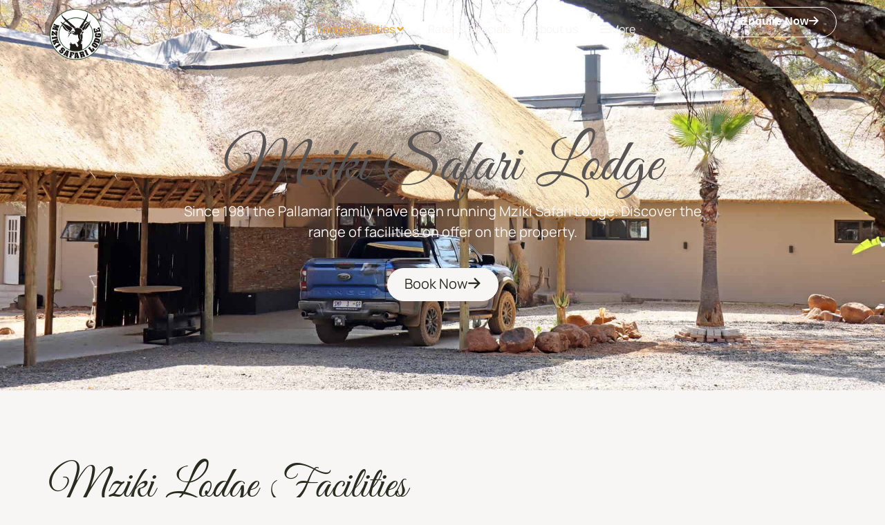

--- FILE ---
content_type: text/html; charset=UTF-8
request_url: https://www.mziki.co.za/facilities/
body_size: 22624
content:
<!doctype html>
<html lang="en-US" prefix="og: https://ogp.me/ns#">
<head>
	<meta charset="UTF-8">
	<meta name="viewport" content="width=device-width, initial-scale=1">
	<link rel="profile" href="https://gmpg.org/xfn/11">
	
<!-- Search Engine Optimization by Rank Math - https://rankmath.com/ -->
<title>Facilities at Mziki Safari Lodge l Affordable South African Safari Lodge</title>
<meta name="description" content="Since 1981, The Pallamar Family Have Been Running Mziki Safari Lodge. Discover the Range of Facilities on Offer on the Property. View the Facilities on Offer at the Lodge."/>
<meta name="robots" content="follow, index, max-snippet:-1, max-video-preview:-1, max-image-preview:large"/>
<link rel="canonical" href="https://www.mziki.co.za/facilities/" />
<meta property="og:locale" content="en_US" />
<meta property="og:type" content="article" />
<meta property="og:title" content="Facilities at Mziki Safari Lodge l Affordable South African Safari Lodge" />
<meta property="og:description" content="Since 1981, The Pallamar Family Have Been Running Mziki Safari Lodge. Discover the Range of Facilities on Offer on the Property. View the Facilities on Offer at the Lodge." />
<meta property="og:url" content="https://www.mziki.co.za/facilities/" />
<meta property="og:site_name" content="Mziki Safari Lodge" />
<meta property="og:updated_time" content="2024-08-21T14:39:25+00:00" />
<meta property="og:image" content="https://www.mziki.co.za/wp-content/uploads/elementor/thumbs/8U2A5132-qsxq48deoe90drhs26xvqu92bel7pjwharc2juvc08.jpg" />
<meta property="og:image:secure_url" content="https://www.mziki.co.za/wp-content/uploads/elementor/thumbs/8U2A5132-qsxq48deoe90drhs26xvqu92bel7pjwharc2juvc08.jpg" />
<meta property="og:image:alt" content="The Lodge" />
<meta property="article:published_time" content="2023-05-14T11:37:09+00:00" />
<meta property="article:modified_time" content="2024-08-21T14:39:25+00:00" />
<meta name="twitter:card" content="summary_large_image" />
<meta name="twitter:title" content="Facilities at Mziki Safari Lodge l Affordable South African Safari Lodge" />
<meta name="twitter:description" content="Since 1981, The Pallamar Family Have Been Running Mziki Safari Lodge. Discover the Range of Facilities on Offer on the Property. View the Facilities on Offer at the Lodge." />
<meta name="twitter:image" content="https://www.mziki.co.za/wp-content/uploads/elementor/thumbs/8U2A5132-qsxq48deoe90drhs26xvqu92bel7pjwharc2juvc08.jpg" />
<meta name="twitter:label1" content="Time to read" />
<meta name="twitter:data1" content="1 minute" />
<script type="application/ld+json" class="rank-math-schema">{"@context":"https://schema.org","@graph":[{"@type":["LodgingBusiness","Organization"],"@id":"https://www.mziki.co.za/#organization","name":"Mziki Safari Lodge","url":"https://www.mziki.co.za","logo":{"@type":"ImageObject","@id":"https://www.mziki.co.za/#logo","url":"https://www.mziki.co.za/wp-content/uploads/2023/05/logo-mziki.png","contentUrl":"https://www.mziki.co.za/wp-content/uploads/2023/05/logo-mziki.png","caption":"Mziki Safari Lodge","inLanguage":"en-US","width":"230","height":"230"},"openingHours":["Monday,Tuesday,Wednesday,Thursday,Friday,Saturday,Sunday 09:00-17:00"],"image":{"@id":"https://www.mziki.co.za/#logo"}},{"@type":"WebSite","@id":"https://www.mziki.co.za/#website","url":"https://www.mziki.co.za","name":"Mziki Safari Lodge","publisher":{"@id":"https://www.mziki.co.za/#organization"},"inLanguage":"en-US"},{"@type":"ImageObject","@id":"https://www.mziki.co.za/wp-content/uploads/elementor/thumbs/8U2A5132-qsxq48deoe90drhs26xvqu92bel7pjwharc2juvc08.jpg","url":"https://www.mziki.co.za/wp-content/uploads/elementor/thumbs/8U2A5132-qsxq48deoe90drhs26xvqu92bel7pjwharc2juvc08.jpg","width":"200","height":"200","inLanguage":"en-US"},{"@type":"WebPage","@id":"https://www.mziki.co.za/facilities/#webpage","url":"https://www.mziki.co.za/facilities/","name":"Facilities at Mziki Safari Lodge l Affordable South African Safari Lodge","datePublished":"2023-05-14T11:37:09+00:00","dateModified":"2024-08-21T14:39:25+00:00","isPartOf":{"@id":"https://www.mziki.co.za/#website"},"primaryImageOfPage":{"@id":"https://www.mziki.co.za/wp-content/uploads/elementor/thumbs/8U2A5132-qsxq48deoe90drhs26xvqu92bel7pjwharc2juvc08.jpg"},"inLanguage":"en-US"},{"@type":"Person","@id":"https://www.mziki.co.za/author/kalulu-team/","name":"Kalulu Team","url":"https://www.mziki.co.za/author/kalulu-team/","image":{"@type":"ImageObject","@id":"https://secure.gravatar.com/avatar/f60c0ad71061517faa0635025ca8bce6?s=96&amp;d=mm&amp;r=g","url":"https://secure.gravatar.com/avatar/f60c0ad71061517faa0635025ca8bce6?s=96&amp;d=mm&amp;r=g","caption":"Kalulu Team","inLanguage":"en-US"},"worksFor":{"@id":"https://www.mziki.co.za/#organization"}},{"@type":"Article","headline":"Facilities at Mziki Safari Lodge l Affordable South African Safari Lodge","datePublished":"2023-05-14T11:37:09+00:00","dateModified":"2024-08-21T14:39:25+00:00","author":{"@id":"https://www.mziki.co.za/author/kalulu-team/","name":"Kalulu Team"},"publisher":{"@id":"https://www.mziki.co.za/#organization"},"description":"Since 1981, The Pallamar Family Have Been Running Mziki Safari Lodge. Discover the Range of Facilities on Offer on the Property. View the Facilities on Offer at the Lodge.","name":"Facilities at Mziki Safari Lodge l Affordable South African Safari Lodge","@id":"https://www.mziki.co.za/facilities/#richSnippet","isPartOf":{"@id":"https://www.mziki.co.za/facilities/#webpage"},"image":{"@id":"https://www.mziki.co.za/wp-content/uploads/elementor/thumbs/8U2A5132-qsxq48deoe90drhs26xvqu92bel7pjwharc2juvc08.jpg"},"inLanguage":"en-US","mainEntityOfPage":{"@id":"https://www.mziki.co.za/facilities/#webpage"}}]}</script>
<!-- /Rank Math WordPress SEO plugin -->

<link rel="alternate" type="application/rss+xml" title="Mziki Safari Lodge &raquo; Feed" href="https://www.mziki.co.za/feed/" />
<link rel="alternate" type="application/rss+xml" title="Mziki Safari Lodge &raquo; Comments Feed" href="https://www.mziki.co.za/comments/feed/" />
<script>
window._wpemojiSettings = {"baseUrl":"https:\/\/s.w.org\/images\/core\/emoji\/15.0.3\/72x72\/","ext":".png","svgUrl":"https:\/\/s.w.org\/images\/core\/emoji\/15.0.3\/svg\/","svgExt":".svg","source":{"concatemoji":"https:\/\/www.mziki.co.za\/wp-includes\/js\/wp-emoji-release.min.js?ver=6.6.4"}};
/*! This file is auto-generated */
!function(i,n){var o,s,e;function c(e){try{var t={supportTests:e,timestamp:(new Date).valueOf()};sessionStorage.setItem(o,JSON.stringify(t))}catch(e){}}function p(e,t,n){e.clearRect(0,0,e.canvas.width,e.canvas.height),e.fillText(t,0,0);var t=new Uint32Array(e.getImageData(0,0,e.canvas.width,e.canvas.height).data),r=(e.clearRect(0,0,e.canvas.width,e.canvas.height),e.fillText(n,0,0),new Uint32Array(e.getImageData(0,0,e.canvas.width,e.canvas.height).data));return t.every(function(e,t){return e===r[t]})}function u(e,t,n){switch(t){case"flag":return n(e,"\ud83c\udff3\ufe0f\u200d\u26a7\ufe0f","\ud83c\udff3\ufe0f\u200b\u26a7\ufe0f")?!1:!n(e,"\ud83c\uddfa\ud83c\uddf3","\ud83c\uddfa\u200b\ud83c\uddf3")&&!n(e,"\ud83c\udff4\udb40\udc67\udb40\udc62\udb40\udc65\udb40\udc6e\udb40\udc67\udb40\udc7f","\ud83c\udff4\u200b\udb40\udc67\u200b\udb40\udc62\u200b\udb40\udc65\u200b\udb40\udc6e\u200b\udb40\udc67\u200b\udb40\udc7f");case"emoji":return!n(e,"\ud83d\udc26\u200d\u2b1b","\ud83d\udc26\u200b\u2b1b")}return!1}function f(e,t,n){var r="undefined"!=typeof WorkerGlobalScope&&self instanceof WorkerGlobalScope?new OffscreenCanvas(300,150):i.createElement("canvas"),a=r.getContext("2d",{willReadFrequently:!0}),o=(a.textBaseline="top",a.font="600 32px Arial",{});return e.forEach(function(e){o[e]=t(a,e,n)}),o}function t(e){var t=i.createElement("script");t.src=e,t.defer=!0,i.head.appendChild(t)}"undefined"!=typeof Promise&&(o="wpEmojiSettingsSupports",s=["flag","emoji"],n.supports={everything:!0,everythingExceptFlag:!0},e=new Promise(function(e){i.addEventListener("DOMContentLoaded",e,{once:!0})}),new Promise(function(t){var n=function(){try{var e=JSON.parse(sessionStorage.getItem(o));if("object"==typeof e&&"number"==typeof e.timestamp&&(new Date).valueOf()<e.timestamp+604800&&"object"==typeof e.supportTests)return e.supportTests}catch(e){}return null}();if(!n){if("undefined"!=typeof Worker&&"undefined"!=typeof OffscreenCanvas&&"undefined"!=typeof URL&&URL.createObjectURL&&"undefined"!=typeof Blob)try{var e="postMessage("+f.toString()+"("+[JSON.stringify(s),u.toString(),p.toString()].join(",")+"));",r=new Blob([e],{type:"text/javascript"}),a=new Worker(URL.createObjectURL(r),{name:"wpTestEmojiSupports"});return void(a.onmessage=function(e){c(n=e.data),a.terminate(),t(n)})}catch(e){}c(n=f(s,u,p))}t(n)}).then(function(e){for(var t in e)n.supports[t]=e[t],n.supports.everything=n.supports.everything&&n.supports[t],"flag"!==t&&(n.supports.everythingExceptFlag=n.supports.everythingExceptFlag&&n.supports[t]);n.supports.everythingExceptFlag=n.supports.everythingExceptFlag&&!n.supports.flag,n.DOMReady=!1,n.readyCallback=function(){n.DOMReady=!0}}).then(function(){return e}).then(function(){var e;n.supports.everything||(n.readyCallback(),(e=n.source||{}).concatemoji?t(e.concatemoji):e.wpemoji&&e.twemoji&&(t(e.twemoji),t(e.wpemoji)))}))}((window,document),window._wpemojiSettings);
</script>
<style id='wp-emoji-styles-inline-css'>

	img.wp-smiley, img.emoji {
		display: inline !important;
		border: none !important;
		box-shadow: none !important;
		height: 1em !important;
		width: 1em !important;
		margin: 0 0.07em !important;
		vertical-align: -0.1em !important;
		background: none !important;
		padding: 0 !important;
	}
</style>
<style id='rank-math-toc-block-style-inline-css'>
.wp-block-rank-math-toc-block nav ol{counter-reset:item}.wp-block-rank-math-toc-block nav ol li{display:block}.wp-block-rank-math-toc-block nav ol li:before{content:counters(item, ".") ". ";counter-increment:item}

</style>
<style id='classic-theme-styles-inline-css'>
/*! This file is auto-generated */
.wp-block-button__link{color:#fff;background-color:#32373c;border-radius:9999px;box-shadow:none;text-decoration:none;padding:calc(.667em + 2px) calc(1.333em + 2px);font-size:1.125em}.wp-block-file__button{background:#32373c;color:#fff;text-decoration:none}
</style>
<style id='global-styles-inline-css'>
:root{--wp--preset--aspect-ratio--square: 1;--wp--preset--aspect-ratio--4-3: 4/3;--wp--preset--aspect-ratio--3-4: 3/4;--wp--preset--aspect-ratio--3-2: 3/2;--wp--preset--aspect-ratio--2-3: 2/3;--wp--preset--aspect-ratio--16-9: 16/9;--wp--preset--aspect-ratio--9-16: 9/16;--wp--preset--color--black: #000000;--wp--preset--color--cyan-bluish-gray: #abb8c3;--wp--preset--color--white: #ffffff;--wp--preset--color--pale-pink: #f78da7;--wp--preset--color--vivid-red: #cf2e2e;--wp--preset--color--luminous-vivid-orange: #ff6900;--wp--preset--color--luminous-vivid-amber: #fcb900;--wp--preset--color--light-green-cyan: #7bdcb5;--wp--preset--color--vivid-green-cyan: #00d084;--wp--preset--color--pale-cyan-blue: #8ed1fc;--wp--preset--color--vivid-cyan-blue: #0693e3;--wp--preset--color--vivid-purple: #9b51e0;--wp--preset--gradient--vivid-cyan-blue-to-vivid-purple: linear-gradient(135deg,rgba(6,147,227,1) 0%,rgb(155,81,224) 100%);--wp--preset--gradient--light-green-cyan-to-vivid-green-cyan: linear-gradient(135deg,rgb(122,220,180) 0%,rgb(0,208,130) 100%);--wp--preset--gradient--luminous-vivid-amber-to-luminous-vivid-orange: linear-gradient(135deg,rgba(252,185,0,1) 0%,rgba(255,105,0,1) 100%);--wp--preset--gradient--luminous-vivid-orange-to-vivid-red: linear-gradient(135deg,rgba(255,105,0,1) 0%,rgb(207,46,46) 100%);--wp--preset--gradient--very-light-gray-to-cyan-bluish-gray: linear-gradient(135deg,rgb(238,238,238) 0%,rgb(169,184,195) 100%);--wp--preset--gradient--cool-to-warm-spectrum: linear-gradient(135deg,rgb(74,234,220) 0%,rgb(151,120,209) 20%,rgb(207,42,186) 40%,rgb(238,44,130) 60%,rgb(251,105,98) 80%,rgb(254,248,76) 100%);--wp--preset--gradient--blush-light-purple: linear-gradient(135deg,rgb(255,206,236) 0%,rgb(152,150,240) 100%);--wp--preset--gradient--blush-bordeaux: linear-gradient(135deg,rgb(254,205,165) 0%,rgb(254,45,45) 50%,rgb(107,0,62) 100%);--wp--preset--gradient--luminous-dusk: linear-gradient(135deg,rgb(255,203,112) 0%,rgb(199,81,192) 50%,rgb(65,88,208) 100%);--wp--preset--gradient--pale-ocean: linear-gradient(135deg,rgb(255,245,203) 0%,rgb(182,227,212) 50%,rgb(51,167,181) 100%);--wp--preset--gradient--electric-grass: linear-gradient(135deg,rgb(202,248,128) 0%,rgb(113,206,126) 100%);--wp--preset--gradient--midnight: linear-gradient(135deg,rgb(2,3,129) 0%,rgb(40,116,252) 100%);--wp--preset--font-size--small: 13px;--wp--preset--font-size--medium: 20px;--wp--preset--font-size--large: 36px;--wp--preset--font-size--x-large: 42px;--wp--preset--spacing--20: 0.44rem;--wp--preset--spacing--30: 0.67rem;--wp--preset--spacing--40: 1rem;--wp--preset--spacing--50: 1.5rem;--wp--preset--spacing--60: 2.25rem;--wp--preset--spacing--70: 3.38rem;--wp--preset--spacing--80: 5.06rem;--wp--preset--shadow--natural: 6px 6px 9px rgba(0, 0, 0, 0.2);--wp--preset--shadow--deep: 12px 12px 50px rgba(0, 0, 0, 0.4);--wp--preset--shadow--sharp: 6px 6px 0px rgba(0, 0, 0, 0.2);--wp--preset--shadow--outlined: 6px 6px 0px -3px rgba(255, 255, 255, 1), 6px 6px rgba(0, 0, 0, 1);--wp--preset--shadow--crisp: 6px 6px 0px rgba(0, 0, 0, 1);}:where(.is-layout-flex){gap: 0.5em;}:where(.is-layout-grid){gap: 0.5em;}body .is-layout-flex{display: flex;}.is-layout-flex{flex-wrap: wrap;align-items: center;}.is-layout-flex > :is(*, div){margin: 0;}body .is-layout-grid{display: grid;}.is-layout-grid > :is(*, div){margin: 0;}:where(.wp-block-columns.is-layout-flex){gap: 2em;}:where(.wp-block-columns.is-layout-grid){gap: 2em;}:where(.wp-block-post-template.is-layout-flex){gap: 1.25em;}:where(.wp-block-post-template.is-layout-grid){gap: 1.25em;}.has-black-color{color: var(--wp--preset--color--black) !important;}.has-cyan-bluish-gray-color{color: var(--wp--preset--color--cyan-bluish-gray) !important;}.has-white-color{color: var(--wp--preset--color--white) !important;}.has-pale-pink-color{color: var(--wp--preset--color--pale-pink) !important;}.has-vivid-red-color{color: var(--wp--preset--color--vivid-red) !important;}.has-luminous-vivid-orange-color{color: var(--wp--preset--color--luminous-vivid-orange) !important;}.has-luminous-vivid-amber-color{color: var(--wp--preset--color--luminous-vivid-amber) !important;}.has-light-green-cyan-color{color: var(--wp--preset--color--light-green-cyan) !important;}.has-vivid-green-cyan-color{color: var(--wp--preset--color--vivid-green-cyan) !important;}.has-pale-cyan-blue-color{color: var(--wp--preset--color--pale-cyan-blue) !important;}.has-vivid-cyan-blue-color{color: var(--wp--preset--color--vivid-cyan-blue) !important;}.has-vivid-purple-color{color: var(--wp--preset--color--vivid-purple) !important;}.has-black-background-color{background-color: var(--wp--preset--color--black) !important;}.has-cyan-bluish-gray-background-color{background-color: var(--wp--preset--color--cyan-bluish-gray) !important;}.has-white-background-color{background-color: var(--wp--preset--color--white) !important;}.has-pale-pink-background-color{background-color: var(--wp--preset--color--pale-pink) !important;}.has-vivid-red-background-color{background-color: var(--wp--preset--color--vivid-red) !important;}.has-luminous-vivid-orange-background-color{background-color: var(--wp--preset--color--luminous-vivid-orange) !important;}.has-luminous-vivid-amber-background-color{background-color: var(--wp--preset--color--luminous-vivid-amber) !important;}.has-light-green-cyan-background-color{background-color: var(--wp--preset--color--light-green-cyan) !important;}.has-vivid-green-cyan-background-color{background-color: var(--wp--preset--color--vivid-green-cyan) !important;}.has-pale-cyan-blue-background-color{background-color: var(--wp--preset--color--pale-cyan-blue) !important;}.has-vivid-cyan-blue-background-color{background-color: var(--wp--preset--color--vivid-cyan-blue) !important;}.has-vivid-purple-background-color{background-color: var(--wp--preset--color--vivid-purple) !important;}.has-black-border-color{border-color: var(--wp--preset--color--black) !important;}.has-cyan-bluish-gray-border-color{border-color: var(--wp--preset--color--cyan-bluish-gray) !important;}.has-white-border-color{border-color: var(--wp--preset--color--white) !important;}.has-pale-pink-border-color{border-color: var(--wp--preset--color--pale-pink) !important;}.has-vivid-red-border-color{border-color: var(--wp--preset--color--vivid-red) !important;}.has-luminous-vivid-orange-border-color{border-color: var(--wp--preset--color--luminous-vivid-orange) !important;}.has-luminous-vivid-amber-border-color{border-color: var(--wp--preset--color--luminous-vivid-amber) !important;}.has-light-green-cyan-border-color{border-color: var(--wp--preset--color--light-green-cyan) !important;}.has-vivid-green-cyan-border-color{border-color: var(--wp--preset--color--vivid-green-cyan) !important;}.has-pale-cyan-blue-border-color{border-color: var(--wp--preset--color--pale-cyan-blue) !important;}.has-vivid-cyan-blue-border-color{border-color: var(--wp--preset--color--vivid-cyan-blue) !important;}.has-vivid-purple-border-color{border-color: var(--wp--preset--color--vivid-purple) !important;}.has-vivid-cyan-blue-to-vivid-purple-gradient-background{background: var(--wp--preset--gradient--vivid-cyan-blue-to-vivid-purple) !important;}.has-light-green-cyan-to-vivid-green-cyan-gradient-background{background: var(--wp--preset--gradient--light-green-cyan-to-vivid-green-cyan) !important;}.has-luminous-vivid-amber-to-luminous-vivid-orange-gradient-background{background: var(--wp--preset--gradient--luminous-vivid-amber-to-luminous-vivid-orange) !important;}.has-luminous-vivid-orange-to-vivid-red-gradient-background{background: var(--wp--preset--gradient--luminous-vivid-orange-to-vivid-red) !important;}.has-very-light-gray-to-cyan-bluish-gray-gradient-background{background: var(--wp--preset--gradient--very-light-gray-to-cyan-bluish-gray) !important;}.has-cool-to-warm-spectrum-gradient-background{background: var(--wp--preset--gradient--cool-to-warm-spectrum) !important;}.has-blush-light-purple-gradient-background{background: var(--wp--preset--gradient--blush-light-purple) !important;}.has-blush-bordeaux-gradient-background{background: var(--wp--preset--gradient--blush-bordeaux) !important;}.has-luminous-dusk-gradient-background{background: var(--wp--preset--gradient--luminous-dusk) !important;}.has-pale-ocean-gradient-background{background: var(--wp--preset--gradient--pale-ocean) !important;}.has-electric-grass-gradient-background{background: var(--wp--preset--gradient--electric-grass) !important;}.has-midnight-gradient-background{background: var(--wp--preset--gradient--midnight) !important;}.has-small-font-size{font-size: var(--wp--preset--font-size--small) !important;}.has-medium-font-size{font-size: var(--wp--preset--font-size--medium) !important;}.has-large-font-size{font-size: var(--wp--preset--font-size--large) !important;}.has-x-large-font-size{font-size: var(--wp--preset--font-size--x-large) !important;}
:where(.wp-block-post-template.is-layout-flex){gap: 1.25em;}:where(.wp-block-post-template.is-layout-grid){gap: 1.25em;}
:where(.wp-block-columns.is-layout-flex){gap: 2em;}:where(.wp-block-columns.is-layout-grid){gap: 2em;}
:root :where(.wp-block-pullquote){font-size: 1.5em;line-height: 1.6;}
</style>
<link rel='stylesheet' id='hello-elementor-css' href='https://www.mziki.co.za/wp-content/themes/hello-elementor/style.min.css?ver=3.1.1' media='all' />
<link rel='stylesheet' id='hello-elementor-theme-style-css' href='https://www.mziki.co.za/wp-content/themes/hello-elementor/theme.min.css?ver=3.1.1' media='all' />
<link rel='stylesheet' id='hello-elementor-header-footer-css' href='https://www.mziki.co.za/wp-content/themes/hello-elementor/header-footer.min.css?ver=3.1.1' media='all' />
<link rel='stylesheet' id='elementor-frontend-css' href='https://www.mziki.co.za/wp-content/plugins/elementor/assets/css/frontend.min.css?ver=3.31.2' media='all' />
<link rel='stylesheet' id='elementor-post-8-css' href='https://www.mziki.co.za/wp-content/uploads/elementor/css/post-8.css?ver=1755868623' media='all' />
<link rel='stylesheet' id='elementor-icons-css' href='https://www.mziki.co.za/wp-content/plugins/elementor/assets/lib/eicons/css/elementor-icons.min.css?ver=5.43.0' media='all' />
<link rel='stylesheet' id='elementor-pro-css' href='https://www.mziki.co.za/wp-content/plugins/elementor-pro/assets/css/frontend.min.css?ver=3.16.0' media='all' />
<link rel='stylesheet' id='e-animation-fadeIn-css' href='https://www.mziki.co.za/wp-content/plugins/elementor/assets/lib/animations/styles/fadeIn.min.css?ver=3.31.2' media='all' />
<link rel='stylesheet' id='widget-heading-css' href='https://www.mziki.co.za/wp-content/plugins/elementor/assets/css/widget-heading.min.css?ver=3.31.2' media='all' />
<link rel='stylesheet' id='widget-image-css' href='https://www.mziki.co.za/wp-content/plugins/elementor/assets/css/widget-image.min.css?ver=3.31.2' media='all' />
<link rel='stylesheet' id='e-animation-fadeInLeft-css' href='https://www.mziki.co.za/wp-content/plugins/elementor/assets/lib/animations/styles/fadeInLeft.min.css?ver=3.31.2' media='all' />
<link rel='stylesheet' id='e-animation-fadeInUp-css' href='https://www.mziki.co.za/wp-content/plugins/elementor/assets/lib/animations/styles/fadeInUp.min.css?ver=3.31.2' media='all' />
<link rel='stylesheet' id='e-animation-fadeInDown-css' href='https://www.mziki.co.za/wp-content/plugins/elementor/assets/lib/animations/styles/fadeInDown.min.css?ver=3.31.2' media='all' />
<link rel='stylesheet' id='elementor-gallery-css' href='https://www.mziki.co.za/wp-content/plugins/elementor/assets/lib/e-gallery/css/e-gallery.min.css?ver=1.2.0' media='all' />
<link rel='stylesheet' id='elementor-post-2055-css' href='https://www.mziki.co.za/wp-content/uploads/elementor/css/post-2055.css?ver=1755881360' media='all' />
<link rel='stylesheet' id='elementor-post-5516-css' href='https://www.mziki.co.za/wp-content/uploads/elementor/css/post-5516.css?ver=1755868625' media='all' />
<link rel='stylesheet' id='elementor-post-501-css' href='https://www.mziki.co.za/wp-content/uploads/elementor/css/post-501.css?ver=1755868625' media='all' />
<link rel='stylesheet' id='elementor-icons-untitled-font-1-css' href='https://www.mziki.co.za/wp-content/uploads/elementor/custom-icons/untitled-font-1/styles.css?ver=1.0.0' media='all' />
<link rel='stylesheet' id='elementor-icons-shared-0-css' href='https://www.mziki.co.za/wp-content/plugins/elementor/assets/lib/font-awesome/css/fontawesome.min.css?ver=5.15.3' media='all' />
<link rel='stylesheet' id='elementor-icons-fa-solid-css' href='https://www.mziki.co.za/wp-content/plugins/elementor/assets/lib/font-awesome/css/solid.min.css?ver=5.15.3' media='all' />
<script src="https://www.mziki.co.za/wp-includes/js/jquery/jquery.min.js?ver=3.7.1" id="jquery-core-js"></script>
<script src="https://www.mziki.co.za/wp-includes/js/jquery/jquery-migrate.min.js?ver=3.4.1" id="jquery-migrate-js"></script>
<link rel="https://api.w.org/" href="https://www.mziki.co.za/wp-json/" /><link rel="alternate" title="JSON" type="application/json" href="https://www.mziki.co.za/wp-json/wp/v2/pages/2055" /><link rel="EditURI" type="application/rsd+xml" title="RSD" href="https://www.mziki.co.za/xmlrpc.php?rsd" />
<meta name="generator" content="WordPress 6.6.4" />
<link rel='shortlink' href='https://www.mziki.co.za/?p=2055' />
<link rel="alternate" title="oEmbed (JSON)" type="application/json+oembed" href="https://www.mziki.co.za/wp-json/oembed/1.0/embed?url=https%3A%2F%2Fwww.mziki.co.za%2Ffacilities%2F" />
<link rel="alternate" title="oEmbed (XML)" type="text/xml+oembed" href="https://www.mziki.co.za/wp-json/oembed/1.0/embed?url=https%3A%2F%2Fwww.mziki.co.za%2Ffacilities%2F&#038;format=xml" />
<meta name="generator" content="Elementor 3.31.2; features: additional_custom_breakpoints, e_element_cache; settings: css_print_method-external, google_font-disabled, font_display-swap">
<!-- Google Tag Manager -->
<script>(function(w,d,s,l,i){w[l]=w[l]||[];w[l].push({'gtm.start':
new Date().getTime(),event:'gtm.js'});var f=d.getElementsByTagName(s)[0],
j=d.createElement(s),dl=l!='dataLayer'?'&l='+l:'';j.async=true;j.src=
'https://www.googletagmanager.com/gtm.js?id='+i+dl;f.parentNode.insertBefore(j,f);
})(window,document,'script','dataLayer','GTM-NH2PS59');</script>
<!-- End Google Tag Manager -->

<meta name="google-site-verification" content="Wz7dF6ZXOIIpxs4IIH6Iodew6rDhtQbdfVugnBFR3X8" />
			<style>
				.e-con.e-parent:nth-of-type(n+4):not(.e-lazyloaded):not(.e-no-lazyload),
				.e-con.e-parent:nth-of-type(n+4):not(.e-lazyloaded):not(.e-no-lazyload) * {
					background-image: none !important;
				}
				@media screen and (max-height: 1024px) {
					.e-con.e-parent:nth-of-type(n+3):not(.e-lazyloaded):not(.e-no-lazyload),
					.e-con.e-parent:nth-of-type(n+3):not(.e-lazyloaded):not(.e-no-lazyload) * {
						background-image: none !important;
					}
				}
				@media screen and (max-height: 640px) {
					.e-con.e-parent:nth-of-type(n+2):not(.e-lazyloaded):not(.e-no-lazyload),
					.e-con.e-parent:nth-of-type(n+2):not(.e-lazyloaded):not(.e-no-lazyload) * {
						background-image: none !important;
					}
				}
			</style>
			<link rel="icon" href="https://www.mziki.co.za/wp-content/uploads/2023/05/elementor/thumbs/logo-mziki-qa32q62vz9rormaxqhwqut7e4romcqzjom8osbwesg.png" sizes="32x32" />
<link rel="icon" href="https://www.mziki.co.za/wp-content/uploads/2023/05/logo-mziki.png" sizes="192x192" />
<link rel="apple-touch-icon" href="https://www.mziki.co.za/wp-content/uploads/2023/05/logo-mziki.png" />
<meta name="msapplication-TileImage" content="https://www.mziki.co.za/wp-content/uploads/2023/05/logo-mziki.png" />
		<style id="wp-custom-css">
			/* ---------------------------------- */
/* Homepage
------------------------------------- */
a {
  color: #B88A00;
}
a:hover {
  color: #B88A00;
}

.website-logo img{
	max-width:80px;
}
.room-quantity .elementor-icon-list-item .elementor-icon-list-icon {
  margin: 4px 0 0 0;
}
#sb_instagram {
  padding: 0 !important;
}
.readOurStories-ourSocials {
  position: relative;
	z-index:1;
}
.readOurStories-ourSocials::before{
	position:absolute;
	background:url(https://www.mziki.co.za/wp-content/uploads/2023/05/rewdStories-ourSocialBG.png);
	width:820px;
	height:1460px;
	content:'';
	left:0;
	top:0;
	z-index:0;
	opacity:0.4;
}
.home-FAQ-section .elementor-toggle-icon.elementor-toggle-icon-right {
  margin: 10px 0 0 0;
}
.footer-signUp-form .elementor-form-fields-wrapper {
  position: relative;
}
.footer-signUp-form .elementor-field-group.elementor-field-type-submit{
	position:unset;
}
.footer-signUp-form #form-field-email{
	height: 67px;
}
.footer-signUp-form .elementor-button{
  position: absolute;
  right: 9px;
  top: 50%;
  transform: translatey(-50%);
  height: 50px;
}
.footer-rowOne-text p{
	margin:0;
}
.footer-socialIcons img {
  max-width: 24px;
}
.footer-signUp-form .elementor-button .icon::before {
  line-height: 2;
}
.footer-menu-block .elementor-nav-menu{
	justify-content:space-between !important;
	width:100% !important;
}
.footer-menu-block .elementor-nav-menu::after{
	display:none !important;
}
.footer-address-block .elementor-icon-list-icon svg {
  fill: none !important;
}
.footer-last-row p {
  margin: 0 !important;
}
.footer-last-row p a{
	color: #F8F6F5;
}
#sbi_images {
  display: flex;
  flex-wrap: wrap;
  gap: 22px;
  box-sizing: border-box !important;
  float: unset !important;
  justify-content: space-between;
}
#sb_instagram.sbi_col_3 #sbi_images .sbi_item {
  width: 32% !important;
  float: unset !important;
}
.get-ready-adventure-arrows {
  display: flex;
}
.get-ready-adventure-arrows a {
  display: block;
}
.get-ready-adventure-arrows img {
  display: block;
}
.adventure-arrow-right {
  margin: 0 0 0 24px;
}
.activities-carousel-slider .elementor-swiper-button{
	visibility:hidden;
}
.footer-menu-block .elementor-nav-menu .menu-item {
  width: 20%;
}
.footer-menu-block .menu-item .elementor-item:hover {
  font-weight: 600 !important;
}
.footer-menu-block .menu-item .elementor-item.elementor-item-active{
	font-weight: 600 !important;
}
.footer-a-links a{
	color: #F8F6F5 !important;
}
.footer-subscribe {
  margin: 0 0 10px;
  position: absolute;
  top: -45px;
}
.footer-subscribe label {
	color: #F8F6F5;
  font-family: "Manrope", Sans-serif;
  font-size: 16px;
  font-weight: 700;
  line-height: 26px;
	position: relative;
	cursor:pointer;
}
.footer-signUp-form .elementor-form{
	margin:20px 0 0 0;
}
.footer-signUp-form .elementor-form {
  margin: 60px 0 0 0;
}
.footer-subscribe input[type="checkbox"] {
  position: absolute;
  right: -17px;
  top: 50%;
  transform: translateY(-50%);
  margin: 0;
  opacity: 0;
  cursor: pointer;
}
.footer-subscribe label::before {
  content: "";
  position: absolute;
  right: -25px;
  top: 50%;
  transform: translateY(-50%);
  width: 20px;
  height: 20px;
  border: 2px solid #4175cb;
  border-radius: 5px;
  background-color: white;
	cursor:pointer;
	border-radius:50px;
}
.footer-subscribe input[type="checkbox"]:checked ~  label:before {
    background-color: #4175cb; 
    border-color: #4175cb;
		background-image: url('https://www.mziki.co.za/wp-content/uploads/2023/10/footerCheckWHite.png');
  	background-position: center;
  	background-size: cover;
}




/* ---------------------------------- */
/* Accomodations
------------------------------------- */
.accomodationPage-accomodations .elementor-widget-container img{
	height:100%;
	object-fit:cover;
}
.about-accomodation-content {
  max-width: 700px;
}


/* ---------------------------------- */
/* Rates ans specials chart
------------------------------------- */
.rate-chart-blocks ul {
  padding: 0;
}
.rate-chart-blocks li {
  list-style: none;
}
.rates-chart {
  font-family: "Manrope", Sans-serif;
}
.chart-heading .chart-b-cont {
  width: 75%;
  background: #292D20;
  margin: 0 0 0 auto;
  padding: 8px;
}
.chart-heading .chart-b-cont h4 {
  color: #fff;
  font-size: 20px;
  text-align: center;
  margin: 0;
}
.chart-subheading .chart-b-cont {
  display: flex;
  border-right: 1px solid #292D20;
}
.chart-subheading .empty {
  width: 25%;
}
.chart-subheading .per-person {
  width: 50%;
  padding: 8px 0;
  border-left: 1px solid #292D20;
}
.chart-subheading h5 {
  text-align: center;
  margin: 0;
  font-size: 16px;
  font-weight: 600;
	color:#292D20;
}
.chart-subheading .single-room {
  width: 25%;
  padding: 8px 0;
  border-left: 1px solid #292D20;
}
.chart-listings .chart-b-cont {
  display: flex;
  border-top: 1px solid #292D20;
  border-bottom: 1px solid #292D20;
  border-right: 1px solid #292D20;
}
.chart-listings .chart-b-cont .name {
  width: 25%;
  border-left: 1px solid #292D20;
  padding: 8px;
}
.chart-listings .pp-price {
  width: 50%;
  border-left: 1px solid #292D20;
  padding: 8px;
  text-align: center;
}
.chart-listings .sr-price {
  width: 25%;
  border-left: 1px solid #292D20;
  padding: 8px;
  text-align: center;
}
.chart-listings p {
  margin: 0;
  font-size: 16px;
  color: #292D20;
}
.chart-listings.chart-listings-rowTwo .chart-b-cont {
  border-top: 0;
}
.chart-listings.chart-listings-twoColumns .pp-price {
  width: 75%;
}
.ratesIncludeExclude-sec {
  position: relative;
}

.ratesIncludeExclude-sec::after{
	position:absolute;
	content:'';
	width:1px;
	height:100%;
	left:50%;
	top:50%;
	transform:translate(-50%,-50%);
	background: #757575;
}
.ratesIncludeExclude-sec{
	border-bottom:1px solid #757575;
}
.ratesIncludeExclude-sec.ratesIncludeExclude-secLast{
	border-bottom:0;
}
.peakSeason-content p{
	margin:0;
}
.direction-content-sec p a{
	color: #F8F6F5;
}
.download-links-section .elementor-icon-list-items li {
  margin-bottom: 25px;
}
.bookings-mainBlock iframe{
	border:2px solid rgb(78, 51, 30) !important;	
}
.TC-bulletPoints ul li{
	margin-bottom:15px;
}
.TC-bulletPoints ul li:last-child{
	margin-bottom:0;
}
.TC-bulletPoints ul{
	padding-left:20px;
}

/* ---------------------------------- */
/* Header
------------------------------------- */
.current-menu-item .elementor-item-active::after{
	height: 1px !important;
}
.menu-item .elementor-item::after{
	height: 1px !important;
}

/* ---------------------------------- */
/* Contact
------------------------------------- */
.contactpage-mainform input, .contactpage-mainform select, .contactpage-mainform textarea {
  padding: 12px 15px;
}
::-webkit-input-placeholder {
  opacity:1 !important;
}
:-ms-input-placeholder {
  opacity:1 !important;
}
::placeholder {
  opacity:1 !important;
}
.contactForm-column {
  position: relative;
}
.contactForm-column::after{
	position:absolute;
	content:'';
	width:1px;
	height:100%;
	right:-58px;
	background:#757575;
	top:0;
}
.responsibleTourism-tabs .e-n-tab-title-text{
	text-align:center;
}
.GTM-wrapped-text {
    display: none;
}





/* ---------------------------------- */
/* Media queries
------------------------------------- */
/*----- Breakpoint max-width 1100px -----*/
@media only screen and (max-width:1100px){
	#sb_instagram.sbi_col_3 #sbi_images .sbi_item {
		width: 50% !important;
	}
	#sbi_images {
		gap: 0;
	}
}

/*----- Breakpoint max-width 1024px -----*/
@media only screen and (max-width:1024px){
	.readOurStories-ourSocials::before {
  display:none;
	}
	#sb_instagram.sbi_col_3 #sbi_images .sbi_item {
		width: 48% !important;
	}
	#sbi_images {
		gap: 28px;
	}
	.homeActivities-slider-mainBlock .activities-mainBlock .elementor-heading-title{
		font-size:18px !important;
	}
	.ratesIncludeExclude-sec::after{
		display:none;
	}
	.contactForm-column::after{
		display:none;
	}
	.elementor-menu-toggle i {
		color: #fff;
	}
	.elementor-nav-menu--dropdown.elementor-nav-menu__container {
		position: absolute;
		right: 33px;
		width: 300px;
	}
}

/*----- Breakpoint max-width 767px -----*/
@media only screen and (max-width:767px){
	/*
	.header-enquireNow{
		display:none;
	}
	*/
	.footer-menu-block .elementor-nav-menu {
		flex-direction: column;
		margin:0 20px 0 0 !important;
	}
	#sb_instagram.sbi_col_3 #sbi_images .sbi_item {
		width: 100% !important;
	}
	.great-weather-USP .elementor-widget-container{
		border:0 !important;
	}
	.footer-menu-block .elementor-nav-menu .menu-item {
		width: 100%;
	}
	.about-accomodations-mainSec{
		background:transparent !important;
	}
	.theReverse-aboutSection-mob h2, .theReverse-aboutSection-mob .elementor-widget-container{
		color:#292D20 !important;
	}
	.chart-heading .chart-b-cont h4 {
		font-size: 16px;
	}
	.chart-subheading .per-person {
		padding: 8px 4px;
	}
	.chart-subheading .single-room {
		padding: 8px 4px;
	}
	.chart-subheading h5 {
		font-size: 14px;
	}
	.chart-listings p {
		font-size: 12px;
		line-height:16px;
	}
	.ratesIncludeExclude-sec{
		border-bottom:0;
	}
	.download-links-section .elementor-icon-list-items li a span, .download-links-section .elementor-icon-list-items li a span i{
  color: #292D20 !important;
	}
	
}

/* Read More Button */

.text-expander .e-n-accordion-item span.read-less {
    display: none;
}

.text-expander.elementor-widget-n-accordion .e-n-accordion-item[open] .e-n-accordion-item-title span.read-more {
    display: none;
}
.text-expander.elementor-widget-n-accordion .e-n-accordion-item[open] .e-n-accordion-item-title span.read-less {
    display: inline;
}
		</style>
		</head>
<body class="page-template page-template-elementor_header_footer page page-id-2055 wp-custom-logo elementor-default elementor-template-full-width elementor-kit-8 elementor-page elementor-page-2055">


<a class="skip-link screen-reader-text" href="#content">Skip to content</a>

		<div data-elementor-type="header" data-elementor-id="5516" class="elementor elementor-5516 elementor-location-header" data-elementor-post-type="elementor_library">
					<div class="elementor-section-wrap">
						<div class="elementor-element elementor-element-2b6cce17 e-flex e-con-boxed e-con e-parent" data-id="2b6cce17" data-element_type="container">
					<div class="e-con-inner">
		<div class="elementor-element elementor-element-608058f7 e-con-full e-flex e-con e-child" data-id="608058f7" data-element_type="container">
				<div class="elementor-element elementor-element-26584214 website-logo elementor-widget elementor-widget-theme-site-logo elementor-widget-image" data-id="26584214" data-element_type="widget" data-widget_type="theme-site-logo.default">
				<div class="elementor-widget-container">
										<div class="elementor-image">
								<a href="https://www.mziki.co.za">
			<img fetchpriority="high" width="230" height="230" src="https://www.mziki.co.za/wp-content/uploads/2023/05/logo-mziki.png" class="attachment-full size-full wp-image-11" alt="" srcset="https://www.mziki.co.za/wp-content/uploads/2023/05/logo-mziki.png 230w, https://www.mziki.co.za/wp-content/uploads/2023/05/logo-mziki-150x150.png 150w, https://www.mziki.co.za/wp-content/uploads/2023/05/elementor/thumbs/logo-mziki-qa32q62wm2qmszch8byjydejgzh2ggnpxy86duy608.png 100w, https://www.mziki.co.za/wp-content/uploads/2023/05/elementor/thumbs/logo-mziki-qa32q62vz9rormaxqhwqut7e4romcqzjom8osbwesg.png 48w" sizes="(max-width: 230px) 100vw, 230px" />				</a>
										</div>
								</div>
				</div>
				</div>
		<div class="elementor-element elementor-element-2cc36dd7 e-con-full elementor-hidden-tablet elementor-hidden-mobile e-flex e-con e-child" data-id="2cc36dd7" data-element_type="container">
				<div class="elementor-element elementor-element-a2eb2fd elementor-hidden-tablet elementor-hidden-mobile elementor-widget__width-inherit e-full_width e-n-menu-layout-horizontal e-n-menu-tablet elementor-widget elementor-widget-n-menu" data-id="a2eb2fd" data-element_type="widget" data-settings="{&quot;menu_items&quot;:[{&quot;_id&quot;:&quot;3d1b21b&quot;,&quot;item_title&quot;:&quot;Lodge Activities&quot;,&quot;item_dropdown_content&quot;:&quot;yes&quot;,&quot;item_link&quot;:{&quot;url&quot;:&quot;https:\/\/www.mziki.co.za\/activities-on-safari-in-pilanesberg\/&quot;,&quot;is_external&quot;:&quot;&quot;,&quot;nofollow&quot;:&quot;&quot;,&quot;custom_attributes&quot;:&quot;&quot;},&quot;item_icon&quot;:{&quot;value&quot;:&quot;&quot;,&quot;library&quot;:&quot;&quot;},&quot;item_icon_active&quot;:null,&quot;element_id&quot;:&quot;&quot;},{&quot;_id&quot;:&quot;4042cce&quot;,&quot;item_title&quot;:&quot;Rooms&quot;,&quot;item_dropdown_content&quot;:&quot;yes&quot;,&quot;item_link&quot;:{&quot;url&quot;:&quot;https:\/\/www.mziki.co.za\/safari-lodge-near-pilanesberg\/&quot;,&quot;is_external&quot;:&quot;&quot;,&quot;nofollow&quot;:&quot;&quot;,&quot;custom_attributes&quot;:&quot;&quot;},&quot;item_icon&quot;:{&quot;value&quot;:&quot;&quot;,&quot;library&quot;:&quot;&quot;},&quot;item_icon_active&quot;:null,&quot;element_id&quot;:&quot;&quot;},{&quot;_id&quot;:&quot;7fec3b0&quot;,&quot;item_title&quot;:&quot;Lodge Facilities&quot;,&quot;item_dropdown_content&quot;:&quot;yes&quot;,&quot;item_link&quot;:{&quot;url&quot;:&quot;https:\/\/www.mziki.co.za\/facilities\/&quot;,&quot;is_external&quot;:&quot;&quot;,&quot;nofollow&quot;:&quot;&quot;,&quot;custom_attributes&quot;:&quot;&quot;},&quot;item_icon&quot;:{&quot;value&quot;:&quot;&quot;,&quot;library&quot;:&quot;&quot;},&quot;item_icon_active&quot;:null,&quot;element_id&quot;:&quot;&quot;},{&quot;_id&quot;:&quot;cb102a1&quot;,&quot;item_title&quot;:&quot;Rates &amp; Specials&quot;,&quot;item_link&quot;:{&quot;url&quot;:&quot;https:\/\/www.mziki.co.za\/rates-and-specials\/&quot;,&quot;is_external&quot;:&quot;&quot;,&quot;nofollow&quot;:&quot;&quot;,&quot;custom_attributes&quot;:&quot;&quot;},&quot;item_dropdown_content&quot;:&quot;no&quot;,&quot;item_icon&quot;:{&quot;value&quot;:&quot;&quot;,&quot;library&quot;:&quot;&quot;},&quot;item_icon_active&quot;:null,&quot;element_id&quot;:&quot;&quot;},{&quot;_id&quot;:&quot;9c79dba&quot;,&quot;item_title&quot;:&quot;About us&quot;,&quot;item_link&quot;:{&quot;url&quot;:&quot;https:\/\/www.mziki.co.za\/about-us\/&quot;,&quot;is_external&quot;:&quot;&quot;,&quot;nofollow&quot;:&quot;&quot;,&quot;custom_attributes&quot;:&quot;&quot;},&quot;item_dropdown_content&quot;:&quot;no&quot;,&quot;item_icon&quot;:{&quot;value&quot;:&quot;&quot;,&quot;library&quot;:&quot;&quot;},&quot;item_icon_active&quot;:null,&quot;element_id&quot;:&quot;&quot;},{&quot;_id&quot;:&quot;f0aa61f&quot;,&quot;item_title&quot;:&quot;More&quot;,&quot;item_dropdown_content&quot;:&quot;&quot;,&quot;item_icon&quot;:{&quot;value&quot;:&quot;fas fa-bars&quot;,&quot;library&quot;:&quot;fa-solid&quot;},&quot;__dynamic__&quot;:{&quot;item_link&quot;:&quot;[elementor-tag id=\&quot;144ae8c\&quot; name=\&quot;popup\&quot; settings=\&quot;%7B%22action%22%3A%22toggle%22%2C%22popup%22%3A%225545%22%7D\&quot;]&quot;},&quot;item_link&quot;:{&quot;url&quot;:&quot;#elementor-action%3Aaction%3Dpopup%3Aopen%26settings%3DeyJpZCI6IjU1NDUiLCJ0b2dnbGUiOnRydWV9&quot;,&quot;is_external&quot;:&quot;&quot;,&quot;nofollow&quot;:&quot;&quot;,&quot;custom_attributes&quot;:&quot;&quot;},&quot;item_icon_active&quot;:{&quot;value&quot;:&quot;&quot;,&quot;library&quot;:&quot;&quot;},&quot;element_id&quot;:&quot;&quot;}],&quot;open_animation&quot;:&quot;fadeIn&quot;,&quot;menu_item_title_distance_from_content&quot;:{&quot;unit&quot;:&quot;px&quot;,&quot;size&quot;:&quot;&quot;,&quot;sizes&quot;:[]},&quot;content_width&quot;:&quot;full_width&quot;,&quot;item_layout&quot;:&quot;horizontal&quot;,&quot;open_on&quot;:&quot;hover&quot;,&quot;breakpoint_selector&quot;:&quot;tablet&quot;,&quot;menu_item_title_distance_from_content_tablet&quot;:{&quot;unit&quot;:&quot;px&quot;,&quot;size&quot;:&quot;&quot;,&quot;sizes&quot;:[]},&quot;menu_item_title_distance_from_content_mobile&quot;:{&quot;unit&quot;:&quot;px&quot;,&quot;size&quot;:&quot;&quot;,&quot;sizes&quot;:[]}}" data-widget_type="mega-menu.default">
				<div class="elementor-widget-container">
							<nav class="e-n-menu" data-widget-number="170" aria-label="Menu | Open (Enter or Space) | Return (Escape) | Other Menu Items (Arrow, Home &amp; End Keys)">
					<button class="e-n-menu-toggle" id="menu-toggle-170" aria-haspopup="true" aria-expanded="false" aria-controls="menubar-170" aria-label="Menu Toggle | Open (Enter or Space) | Return (Escape)">
						<span class="e-n-menu-toggle-icon e-open">
				<i class="eicon-menu-bar"></i>			</span>
						<span class="e-n-menu-toggle-icon e-close">
				<i class="eicon-close"></i>			</span>
		</button>
					<div class="e-n-menu-wrapper" id="menubar-170" aria-labelledby="menu-toggle-170">
				<ul class="e-n-menu-heading" role="menubar">
								<li id="e-n-menu-title-1701" class="e-n-menu-title" role="presentation" style="--n-menu-title-order: 1;" >
				<div class="e-n-menu-title-container">
										<a class="e-n-menu-title-text e-link e-focus" tabindex="0" role="menuitem" href="https://www.mziki.co.za/activities-on-safari-in-pilanesberg/">						Lodge Activities					</a>											<button id="e-n-menu-dropdown-icon-1701" class="e-n-menu-dropdown-icon e-focus" role="button" data-tab-index="1" tabindex="0" aria-haspopup="true" aria-expanded="false" aria-controls="e-n-menu-content-1701" aria-label="Expand: Lodge Activities" >
							<span class="e-n-menu-dropdown-icon-opened" ><i aria-hidden="true" class="fas fa-angle-up"></i></span>
							<span class="e-n-menu-dropdown-icon-closed"><i aria-hidden="true" class="fas fa-angle-down"></i></span>
						</button>
									</div>
			</li>
					<li id="e-n-menu-title-1702" class="e-n-menu-title" role="presentation" style="--n-menu-title-order: 2;" >
				<div class="e-n-menu-title-container">
										<a class="e-n-menu-title-text e-link e-focus" tabindex="-1" role="menuitem" href="https://www.mziki.co.za/safari-lodge-near-pilanesberg/">						Rooms					</a>											<button id="e-n-menu-dropdown-icon-1702" class="e-n-menu-dropdown-icon e-focus" role="button" data-tab-index="2" tabindex="-1" aria-haspopup="true" aria-expanded="false" aria-controls="e-n-menu-content-1702" aria-label="Expand: Rooms" >
							<span class="e-n-menu-dropdown-icon-opened" ><i aria-hidden="true" class="fas fa-angle-up"></i></span>
							<span class="e-n-menu-dropdown-icon-closed"><i aria-hidden="true" class="fas fa-angle-down"></i></span>
						</button>
									</div>
			</li>
					<li id="e-n-menu-title-1703" class="e-n-menu-title e-current" role="presentation" style="--n-menu-title-order: 3;" >
				<div class="e-n-menu-title-container" aria-current="page">
										<a class="e-n-menu-title-text e-link e-focus" tabindex="-1" role="menuitem" href="https://www.mziki.co.za/facilities/">						Lodge Facilities					</a>											<button id="e-n-menu-dropdown-icon-1703" class="e-n-menu-dropdown-icon e-focus" role="button" data-tab-index="3" tabindex="-1" aria-haspopup="true" aria-expanded="false" aria-controls="e-n-menu-content-1703" aria-label="Expand: Lodge Facilities" >
							<span class="e-n-menu-dropdown-icon-opened" ><i aria-hidden="true" class="fas fa-angle-up"></i></span>
							<span class="e-n-menu-dropdown-icon-closed"><i aria-hidden="true" class="fas fa-angle-down"></i></span>
						</button>
									</div>
			</li>
					<li id="e-n-menu-title-1704" class="e-n-menu-title" role="presentation" style="--n-menu-title-order: 4;" >
				<div class="e-n-menu-title-container">
										<a class="e-n-menu-title-text e-link e-focus" tabindex="-1" role="menuitem" href="https://www.mziki.co.za/rates-and-specials/">						Rates & Specials					</a>									</div>
			</li>
					<li id="e-n-menu-title-1705" class="e-n-menu-title" role="presentation" style="--n-menu-title-order: 5;" >
				<div class="e-n-menu-title-container">
										<a class="e-n-menu-title-text e-link e-focus" tabindex="-1" role="menuitem" href="https://www.mziki.co.za/about-us/">						About us					</a>									</div>
			</li>
					<li id="e-n-menu-title-1706" class="e-n-menu-title e-anchor" role="presentation" style="--n-menu-title-order: 6;" >
				<div class="e-n-menu-title-container" aria-current="page">
											<span class="e-n-menu-icon">
							<span class="icon-active"><i aria-hidden="true" class="fas fa-bars"></i></span>
							<span class="icon-inactive" ><i aria-hidden="true" class="fas fa-bars"></i></span>
						</span>
										<a class="e-n-menu-title-text e-link e-focus" tabindex="-1" role="menuitem" href="#elementor-action%3Aaction%3Dpopup%3Aopen%26settings%3DeyJpZCI6IjU1NDUiLCJ0b2dnbGUiOnRydWV9">						More					</a>									</div>
			</li>
						</ul>
				<div class="e-n-menu-content">
					<div id="e-n-menu-content-1701" role="menu" data-tab-index="1" aria-labelledby="e-n-menu-dropdown-icon-1701" style="--n-menu-title-order: 1;" class="elementor-element elementor-element-30f1f82 e-flex e-con-boxed e-con e-child" data-id="30f1f82" data-element_type="container" data-settings="{&quot;background_background&quot;:&quot;classic&quot;}">
					<div class="e-con-inner">
		<div class="elementor-element elementor-element-6e09e66 e-flex e-con-boxed e-con e-child" data-id="6e09e66" data-element_type="container" data-settings="{&quot;background_background&quot;:&quot;classic&quot;}">
					<div class="e-con-inner">
		<div class="elementor-element elementor-element-e3bf53d e-con-full e-flex e-con e-child" data-id="e3bf53d" data-element_type="container">
				<div class="elementor-element elementor-element-fa17ad0 elementor-widget__width-initial elementor-widget elementor-widget-heading" data-id="fa17ad0" data-element_type="widget" data-widget_type="heading.default">
				<div class="elementor-widget-container">
					<h2 class="elementor-heading-title elementor-size-default">Lodge Activities</h2>				</div>
				</div>
		<div class="elementor-element elementor-element-385b34d e-con-full e-flex e-con e-child" data-id="385b34d" data-element_type="container">
				<div class="elementor-element elementor-element-f6a0a85 elementor-widget elementor-widget-button" data-id="f6a0a85" data-element_type="widget" data-widget_type="button.default">
				<div class="elementor-widget-container">
									<div class="elementor-button-wrapper">
					<a class="elementor-button elementor-button-link elementor-size-sm" href="/contact-us">
						<span class="elementor-button-content-wrapper">
						<span class="elementor-button-icon">
				<i aria-hidden="true" class="icon icon-arrow-right"></i>			</span>
									<span class="elementor-button-text">Enquire Now</span>
					</span>
					</a>
				</div>
								</div>
				</div>
				<div class="elementor-element elementor-element-9e838bd elementor-widget elementor-widget-button" data-id="9e838bd" data-element_type="widget" data-widget_type="button.default">
				<div class="elementor-widget-container">
									<div class="elementor-button-wrapper">
					<a class="elementor-button elementor-button-link elementor-size-sm" href="https://www.mziki.co.za/nightsbridge/">
						<span class="elementor-button-content-wrapper">
						<span class="elementor-button-icon">
				<i aria-hidden="true" class="icon icon-arrow-right"></i>			</span>
									<span class="elementor-button-text">Book Now</span>
					</span>
					</a>
				</div>
								</div>
				</div>
				</div>
				</div>
		<div class="elementor-element elementor-element-24f35a6 e-con-full e-flex e-con e-child" data-id="24f35a6" data-element_type="container" data-settings="{&quot;animation&quot;:&quot;none&quot;}">
		<a class="elementor-element elementor-element-1083a16 e-con-full e-transform e-flex e-con e-child" data-id="1083a16" data-element_type="container" data-settings="{&quot;background_background&quot;:&quot;classic&quot;,&quot;_transform_scale_effect_hover&quot;:{&quot;unit&quot;:&quot;px&quot;,&quot;size&quot;:1.020000000000000017763568394002504646778106689453125,&quot;sizes&quot;:[]},&quot;_transform_scale_effect_hover_tablet&quot;:{&quot;unit&quot;:&quot;px&quot;,&quot;size&quot;:&quot;&quot;,&quot;sizes&quot;:[]},&quot;_transform_scale_effect_hover_mobile&quot;:{&quot;unit&quot;:&quot;px&quot;,&quot;size&quot;:&quot;&quot;,&quot;sizes&quot;:[]}}" href="https://www.mziki.co.za/activities-on-safari-in-pilanesberg/">
				<div class="elementor-element elementor-element-dfa4ed9 elementor-widget elementor-widget-image" data-id="dfa4ed9" data-element_type="widget" data-widget_type="image.default">
				<div class="elementor-widget-container">
															<img src="https://www.mziki.co.za/wp-content/uploads/elementor/thumbs/Guest-interaction-qij9piwj9giilsy5qek04rcwqwjdnqa2fu49tvfmta.jpg" title="Guest interaction" alt="Guest interaction" loading="lazy" />															</div>
				</div>
				<div class="elementor-element elementor-element-2cee91c elementor-widget elementor-widget-heading" data-id="2cee91c" data-element_type="widget" data-widget_type="heading.default">
				<div class="elementor-widget-container">
					<p class="elementor-heading-title elementor-size-default">Mziki Private Game Reserve</p>				</div>
				</div>
				<div class="elementor-element elementor-element-7b40671 elementor-widget elementor-widget-heading" data-id="7b40671" data-element_type="widget" data-widget_type="heading.default">
				<div class="elementor-widget-container">
					<p class="elementor-heading-title elementor-size-default">Whether you’re looking for a thrill, a relaxing day in nature, or an opportunity for your kids to learn more about our environment, you can discover it on Mziki Private Game reserve.</p>				</div>
				</div>
		<div class="elementor-element elementor-element-528b0e0 e-flex e-con-boxed e-con e-child" data-id="528b0e0" data-element_type="container">
					<div class="e-con-inner">
				<div class="elementor-element elementor-element-a98a170 elementor-widget__width-auto elementor-widget elementor-widget-heading" data-id="a98a170" data-element_type="widget" data-widget_type="heading.default">
				<div class="elementor-widget-container">
					<p class="elementor-heading-title elementor-size-default">View Game Reserve</p>				</div>
				</div>
				<div class="elementor-element elementor-element-27e8f7b elementor-widget__width-auto elementor-view-default elementor-widget elementor-widget-icon" data-id="27e8f7b" data-element_type="widget" data-widget_type="icon.default">
				<div class="elementor-widget-container">
							<div class="elementor-icon-wrapper">
			<div class="elementor-icon">
			<i aria-hidden="true" class="icon icon-arrow-right"></i>			</div>
		</div>
						</div>
				</div>
					</div>
				</div>
				</a>
		<div class="elementor-element elementor-element-117f05c e-con-full e-flex e-con e-child" data-id="117f05c" data-element_type="container">
		<div class="elementor-element elementor-element-16e235e e-flex e-con-boxed e-con e-child" data-id="16e235e" data-element_type="container">
					<div class="e-con-inner">
		<a class="elementor-element elementor-element-514238a e-transform e-flex e-con-boxed e-con e-child" data-id="514238a" data-element_type="container" data-settings="{&quot;background_background&quot;:&quot;classic&quot;,&quot;_transform_scale_effect_hover&quot;:{&quot;unit&quot;:&quot;px&quot;,&quot;size&quot;:1.020000000000000017763568394002504646778106689453125,&quot;sizes&quot;:[]},&quot;_transform_scale_effect_hover_tablet&quot;:{&quot;unit&quot;:&quot;px&quot;,&quot;size&quot;:&quot;&quot;,&quot;sizes&quot;:[]},&quot;_transform_scale_effect_hover_mobile&quot;:{&quot;unit&quot;:&quot;px&quot;,&quot;size&quot;:&quot;&quot;,&quot;sizes&quot;:[]}}" href="https://www.mziki.co.za/attraction/birding/">
					<div class="e-con-inner">
				<div class="elementor-element elementor-element-2bbb24d elementor-widget elementor-widget-image" data-id="2bbb24d" data-element_type="widget" data-widget_type="image.default">
				<div class="elementor-widget-container">
															<img src="https://www.mziki.co.za/wp-content/uploads/elementor/thumbs/david-clode-lK4eXU2E2ww-unsplash-qij96b3a2ro2z1yf0rivvrjq3zx2iy5qhge9lbo98o.jpg" title="david-clode-lK4eXU2E2ww-unsplash" alt="david-clode-lK4eXU2E2ww-unsplash" loading="lazy" />															</div>
				</div>
		<div class="elementor-element elementor-element-4160847 e-flex e-con-boxed e-con e-child" data-id="4160847" data-element_type="container">
					<div class="e-con-inner">
				<div class="elementor-element elementor-element-01575ed elementor-widget__width-auto elementor-widget elementor-widget-heading" data-id="01575ed" data-element_type="widget" data-widget_type="heading.default">
				<div class="elementor-widget-container">
					<p class="elementor-heading-title elementor-size-default">Birding</p>				</div>
				</div>
				<div class="elementor-element elementor-element-b86811f elementor-widget__width-auto elementor-view-default elementor-widget elementor-widget-icon" data-id="b86811f" data-element_type="widget" data-widget_type="icon.default">
				<div class="elementor-widget-container">
							<div class="elementor-icon-wrapper">
			<div class="elementor-icon">
			<i aria-hidden="true" class="fas fa-arrow-right"></i>			</div>
		</div>
						</div>
				</div>
					</div>
				</div>
					</div>
				</a>
		<a class="elementor-element elementor-element-8cc6146 e-transform e-flex e-con-boxed e-con e-child" data-id="8cc6146" data-element_type="container" data-settings="{&quot;background_background&quot;:&quot;classic&quot;,&quot;_transform_scale_effect_hover&quot;:{&quot;unit&quot;:&quot;px&quot;,&quot;size&quot;:1.020000000000000017763568394002504646778106689453125,&quot;sizes&quot;:[]},&quot;_transform_scale_effect_hover_tablet&quot;:{&quot;unit&quot;:&quot;px&quot;,&quot;size&quot;:&quot;&quot;,&quot;sizes&quot;:[]},&quot;_transform_scale_effect_hover_mobile&quot;:{&quot;unit&quot;:&quot;px&quot;,&quot;size&quot;:&quot;&quot;,&quot;sizes&quot;:[]}}" href="https://www.mziki.co.za/attraction/barge-cruises/">
					<div class="e-con-inner">
				<div class="elementor-element elementor-element-30a08a0 elementor-widget elementor-widget-image" data-id="30a08a0" data-element_type="widget" data-widget_type="image.default">
				<div class="elementor-widget-container">
															<img width="219" height="180" src="https://www.mziki.co.za/wp-content/uploads/2023/08/Rectangle-13-11.jpg" class="attachment-full size-full wp-image-5491" alt="" />															</div>
				</div>
		<div class="elementor-element elementor-element-ab05142 e-flex e-con-boxed e-con e-child" data-id="ab05142" data-element_type="container">
					<div class="e-con-inner">
				<div class="elementor-element elementor-element-22f2877 elementor-widget__width-auto elementor-widget elementor-widget-heading" data-id="22f2877" data-element_type="widget" data-widget_type="heading.default">
				<div class="elementor-widget-container">
					<p class="elementor-heading-title elementor-size-default">Barge Cruises</p>				</div>
				</div>
				<div class="elementor-element elementor-element-a192ec5 elementor-widget__width-auto elementor-view-default elementor-widget elementor-widget-icon" data-id="a192ec5" data-element_type="widget" data-widget_type="icon.default">
				<div class="elementor-widget-container">
							<div class="elementor-icon-wrapper">
			<div class="elementor-icon">
			<i aria-hidden="true" class="fas fa-arrow-right"></i>			</div>
		</div>
						</div>
				</div>
					</div>
				</div>
					</div>
				</a>
		<a class="elementor-element elementor-element-f01576e e-transform e-flex e-con-boxed e-con e-child" data-id="f01576e" data-element_type="container" data-settings="{&quot;background_background&quot;:&quot;classic&quot;,&quot;_transform_scale_effect_hover&quot;:{&quot;unit&quot;:&quot;px&quot;,&quot;size&quot;:1.020000000000000017763568394002504646778106689453125,&quot;sizes&quot;:[]},&quot;_transform_scale_effect_hover_tablet&quot;:{&quot;unit&quot;:&quot;px&quot;,&quot;size&quot;:&quot;&quot;,&quot;sizes&quot;:[]},&quot;_transform_scale_effect_hover_mobile&quot;:{&quot;unit&quot;:&quot;px&quot;,&quot;size&quot;:&quot;&quot;,&quot;sizes&quot;:[]}}" href="https://www.mziki.co.za/attraction/mini-ranger-course/">
					<div class="e-con-inner">
				<div class="elementor-element elementor-element-f504694 elementor-widget elementor-widget-image" data-id="f504694" data-element_type="widget" data-widget_type="image.default">
				<div class="elementor-widget-container">
															<img width="218" height="180" src="https://www.mziki.co.za/wp-content/uploads/2023/08/Rectangle-13-12.jpg" class="attachment-full size-full wp-image-5492" alt="" />															</div>
				</div>
		<div class="elementor-element elementor-element-f6c151e e-flex e-con-boxed e-con e-child" data-id="f6c151e" data-element_type="container">
					<div class="e-con-inner">
				<div class="elementor-element elementor-element-6abe18d elementor-widget__width-auto elementor-widget elementor-widget-heading" data-id="6abe18d" data-element_type="widget" data-widget_type="heading.default">
				<div class="elementor-widget-container">
					<p class="elementor-heading-title elementor-size-default">Junior Ranger Course</p>				</div>
				</div>
				<div class="elementor-element elementor-element-39486d4 elementor-widget__width-auto elementor-view-default elementor-widget elementor-widget-icon" data-id="39486d4" data-element_type="widget" data-widget_type="icon.default">
				<div class="elementor-widget-container">
							<div class="elementor-icon-wrapper">
			<div class="elementor-icon">
			<i aria-hidden="true" class="fas fa-arrow-right"></i>			</div>
		</div>
						</div>
				</div>
					</div>
				</div>
					</div>
				</a>
					</div>
				</div>
		<div class="elementor-element elementor-element-f181414 e-flex e-con-boxed e-con e-child" data-id="f181414" data-element_type="container">
					<div class="e-con-inner">
		<a class="elementor-element elementor-element-86b8029 e-transform e-flex e-con-boxed e-con e-child" data-id="86b8029" data-element_type="container" data-settings="{&quot;background_background&quot;:&quot;classic&quot;,&quot;_transform_scale_effect_hover&quot;:{&quot;unit&quot;:&quot;px&quot;,&quot;size&quot;:1.020000000000000017763568394002504646778106689453125,&quot;sizes&quot;:[]},&quot;_transform_scale_effect_hover_tablet&quot;:{&quot;unit&quot;:&quot;px&quot;,&quot;size&quot;:&quot;&quot;,&quot;sizes&quot;:[]},&quot;_transform_scale_effect_hover_mobile&quot;:{&quot;unit&quot;:&quot;px&quot;,&quot;size&quot;:&quot;&quot;,&quot;sizes&quot;:[]}}" href="https://www.mziki.co.za/attraction/game-viewing/">
					<div class="e-con-inner">
				<div class="elementor-element elementor-element-3e7df69 elementor-widget elementor-widget-image" data-id="3e7df69" data-element_type="widget" data-widget_type="image.default">
				<div class="elementor-widget-container">
															<img src="https://www.mziki.co.za/wp-content/uploads/elementor/thumbs/IMG_2102-safariCar-qt7cu9kgcyt29zjx9b0jy6t8rt06e4lsqoqfhmn8aw.jpg" title="IMG_2102 safariCar" alt="IMG_2102 safariCar" loading="lazy" />															</div>
				</div>
		<div class="elementor-element elementor-element-9afd0a4 e-flex e-con-boxed e-con e-child" data-id="9afd0a4" data-element_type="container">
					<div class="e-con-inner">
				<div class="elementor-element elementor-element-32a4cf2 elementor-widget__width-auto elementor-widget elementor-widget-heading" data-id="32a4cf2" data-element_type="widget" data-widget_type="heading.default">
				<div class="elementor-widget-container">
					<p class="elementor-heading-title elementor-size-default">Game Viewing</p>				</div>
				</div>
				<div class="elementor-element elementor-element-2837990 elementor-widget__width-auto elementor-view-default elementor-widget elementor-widget-icon" data-id="2837990" data-element_type="widget" data-widget_type="icon.default">
				<div class="elementor-widget-container">
							<div class="elementor-icon-wrapper">
			<div class="elementor-icon">
			<i aria-hidden="true" class="fas fa-arrow-right"></i>			</div>
		</div>
						</div>
				</div>
					</div>
				</div>
					</div>
				</a>
		<a class="elementor-element elementor-element-31fada5 e-transform e-flex e-con-boxed e-con e-child" data-id="31fada5" data-element_type="container" data-settings="{&quot;background_background&quot;:&quot;classic&quot;,&quot;_transform_scale_effect_hover&quot;:{&quot;unit&quot;:&quot;px&quot;,&quot;size&quot;:1.020000000000000017763568394002504646778106689453125,&quot;sizes&quot;:[]},&quot;_transform_scale_effect_hover_tablet&quot;:{&quot;unit&quot;:&quot;px&quot;,&quot;size&quot;:&quot;&quot;,&quot;sizes&quot;:[]},&quot;_transform_scale_effect_hover_mobile&quot;:{&quot;unit&quot;:&quot;px&quot;,&quot;size&quot;:&quot;&quot;,&quot;sizes&quot;:[]}}" href="https://www.mziki.co.za/attraction/bush-walks/">
					<div class="e-con-inner">
				<div class="elementor-element elementor-element-40b5f2b elementor-widget elementor-widget-image" data-id="40b5f2b" data-element_type="widget" data-widget_type="image.default">
				<div class="elementor-widget-container">
															<img src="https://www.mziki.co.za/wp-content/uploads/elementor/thumbs/Bush-walk-2-e1595403447607-qa31o4k3gnezra5gj84cxfnag0lh4ydy8fmq34a11k.jpeg" title="Bush-walk-2-e1595403447607" alt="Bush-walk-2-e1595403447607" loading="lazy" />															</div>
				</div>
		<div class="elementor-element elementor-element-18a646d e-flex e-con-boxed e-con e-child" data-id="18a646d" data-element_type="container">
					<div class="e-con-inner">
				<div class="elementor-element elementor-element-1dbae08 elementor-widget__width-auto elementor-widget elementor-widget-heading" data-id="1dbae08" data-element_type="widget" data-widget_type="heading.default">
				<div class="elementor-widget-container">
					<p class="elementor-heading-title elementor-size-default">Bush Walks</p>				</div>
				</div>
				<div class="elementor-element elementor-element-6006e2c elementor-widget__width-auto elementor-view-default elementor-widget elementor-widget-icon" data-id="6006e2c" data-element_type="widget" data-widget_type="icon.default">
				<div class="elementor-widget-container">
							<div class="elementor-icon-wrapper">
			<div class="elementor-icon">
			<i aria-hidden="true" class="fas fa-arrow-right"></i>			</div>
		</div>
						</div>
				</div>
					</div>
				</div>
					</div>
				</a>
		<a class="elementor-element elementor-element-829d3ff e-transform e-flex e-con-boxed e-con e-child" data-id="829d3ff" data-element_type="container" data-settings="{&quot;background_background&quot;:&quot;classic&quot;,&quot;_transform_scale_effect_hover&quot;:{&quot;unit&quot;:&quot;px&quot;,&quot;size&quot;:1.020000000000000017763568394002504646778106689453125,&quot;sizes&quot;:[]},&quot;_transform_scale_effect_hover_tablet&quot;:{&quot;unit&quot;:&quot;px&quot;,&quot;size&quot;:&quot;&quot;,&quot;sizes&quot;:[]},&quot;_transform_scale_effect_hover_mobile&quot;:{&quot;unit&quot;:&quot;px&quot;,&quot;size&quot;:&quot;&quot;,&quot;sizes&quot;:[]}}" href="https://www.mziki.co.za/attraction/archery/">
					<div class="e-con-inner">
				<div class="elementor-element elementor-element-a058988 elementor-widget elementor-widget-image" data-id="a058988" data-element_type="widget" data-widget_type="image.default">
				<div class="elementor-widget-container">
															<img loading="lazy" width="218" height="180" src="https://www.mziki.co.za/wp-content/uploads/2023/08/Rectangle-13-15.jpg" class="attachment-full size-full wp-image-5495" alt="" />															</div>
				</div>
		<div class="elementor-element elementor-element-41ee5ec e-flex e-con-boxed e-con e-child" data-id="41ee5ec" data-element_type="container">
					<div class="e-con-inner">
				<div class="elementor-element elementor-element-d7491a6 elementor-widget__width-auto elementor-widget elementor-widget-heading" data-id="d7491a6" data-element_type="widget" data-widget_type="heading.default">
				<div class="elementor-widget-container">
					<p class="elementor-heading-title elementor-size-default">Archery</p>				</div>
				</div>
				<div class="elementor-element elementor-element-b265ef0 elementor-widget__width-auto elementor-view-default elementor-widget elementor-widget-icon" data-id="b265ef0" data-element_type="widget" data-widget_type="icon.default">
				<div class="elementor-widget-container">
							<div class="elementor-icon-wrapper">
			<div class="elementor-icon">
			<i aria-hidden="true" class="fas fa-arrow-right"></i>			</div>
		</div>
						</div>
				</div>
					</div>
				</div>
					</div>
				</a>
					</div>
				</div>
				</div>
				</div>
					</div>
				</div>
					</div>
				</div>
		<div id="e-n-menu-content-1702" role="menu" data-tab-index="2" aria-labelledby="e-n-menu-dropdown-icon-1702" style="--n-menu-title-order: 2;" class="elementor-element elementor-element-a29c0c9 e-flex e-con-boxed e-con e-child" data-id="a29c0c9" data-element_type="container" data-settings="{&quot;background_background&quot;:&quot;classic&quot;}">
					<div class="e-con-inner">
		<div class="elementor-element elementor-element-0db4eee e-flex e-con-boxed e-con e-child" data-id="0db4eee" data-element_type="container" data-settings="{&quot;background_background&quot;:&quot;classic&quot;}">
					<div class="e-con-inner">
		<div class="elementor-element elementor-element-ae7b48a e-con-full e-flex e-con e-child" data-id="ae7b48a" data-element_type="container">
				<div class="elementor-element elementor-element-b549ffc elementor-widget__width-initial elementor-widget elementor-widget-heading" data-id="b549ffc" data-element_type="widget" data-widget_type="heading.default">
				<div class="elementor-widget-container">
					<h2 class="elementor-heading-title elementor-size-default">Room Type</h2>				</div>
				</div>
		<div class="elementor-element elementor-element-186698e e-con-full e-flex e-con e-child" data-id="186698e" data-element_type="container">
				<div class="elementor-element elementor-element-f666a02 elementor-widget elementor-widget-button" data-id="f666a02" data-element_type="widget" data-widget_type="button.default">
				<div class="elementor-widget-container">
									<div class="elementor-button-wrapper">
					<a class="elementor-button elementor-button-link elementor-size-sm" href="/contact-us">
						<span class="elementor-button-content-wrapper">
						<span class="elementor-button-icon">
				<i aria-hidden="true" class="icon icon-arrow-right"></i>			</span>
									<span class="elementor-button-text">Enquire Now</span>
					</span>
					</a>
				</div>
								</div>
				</div>
				<div class="elementor-element elementor-element-4b68208 elementor-widget elementor-widget-button" data-id="4b68208" data-element_type="widget" data-widget_type="button.default">
				<div class="elementor-widget-container">
									<div class="elementor-button-wrapper">
					<a class="elementor-button elementor-button-link elementor-size-sm" href="https://www.mziki.co.za/nightsbridge/">
						<span class="elementor-button-content-wrapper">
						<span class="elementor-button-icon">
				<i aria-hidden="true" class="icon icon-arrow-right"></i>			</span>
									<span class="elementor-button-text">Book Now</span>
					</span>
					</a>
				</div>
								</div>
				</div>
				</div>
				</div>
		<div class="elementor-element elementor-element-9be1834 e-con-full e-flex e-con e-child" data-id="9be1834" data-element_type="container">
		<a class="elementor-element elementor-element-0366cdc e-con-full e-transform e-flex e-con e-child" data-id="0366cdc" data-element_type="container" data-settings="{&quot;background_background&quot;:&quot;classic&quot;,&quot;_transform_scale_effect_hover&quot;:{&quot;unit&quot;:&quot;px&quot;,&quot;size&quot;:1.020000000000000017763568394002504646778106689453125,&quot;sizes&quot;:[]},&quot;_transform_scale_effect_hover_tablet&quot;:{&quot;unit&quot;:&quot;px&quot;,&quot;size&quot;:&quot;&quot;,&quot;sizes&quot;:[]},&quot;_transform_scale_effect_hover_mobile&quot;:{&quot;unit&quot;:&quot;px&quot;,&quot;size&quot;:&quot;&quot;,&quot;sizes&quot;:[]}}" href="https://www.mziki.co.za/safari-lodge-near-pilanesberg/">
				<div class="elementor-element elementor-element-111edfe elementor-widget elementor-widget-image" data-id="111edfe" data-element_type="widget" data-widget_type="image.default">
				<div class="elementor-widget-container">
															<img loading="lazy" width="800" height="534" src="https://www.mziki.co.za/wp-content/uploads/2024/04/Mziki-Lifestyle-30-1024x683.jpg" class="attachment-large size-large wp-image-6316" alt="" srcset="https://www.mziki.co.za/wp-content/uploads/2024/04/Mziki-Lifestyle-30-1024x683.jpg 1024w, https://www.mziki.co.za/wp-content/uploads/2024/04/Mziki-Lifestyle-30-300x200.jpg 300w, https://www.mziki.co.za/wp-content/uploads/2024/04/Mziki-Lifestyle-30-768x513.jpg 768w, https://www.mziki.co.za/wp-content/uploads/2024/04/Mziki-Lifestyle-30.jpg 1500w" sizes="(max-width: 800px) 100vw, 800px" />															</div>
				</div>
				<div class="elementor-element elementor-element-cd73ce4 elementor-widget elementor-widget-heading" data-id="cd73ce4" data-element_type="widget" data-widget_type="heading.default">
				<div class="elementor-widget-container">
					<p class="elementor-heading-title elementor-size-default">All accommodation types</p>				</div>
				</div>
				<div class="elementor-element elementor-element-69ee08c elementor-widget elementor-widget-heading" data-id="69ee08c" data-element_type="widget" data-widget_type="heading.default">
				<div class="elementor-widget-container">
					<p class="elementor-heading-title elementor-size-default">Mziki Safari Lodge offers exceptional accommodation options designed to cater to a variety of guests.</p>				</div>
				</div>
		<div class="elementor-element elementor-element-2e5718a e-flex e-con-boxed e-con e-child" data-id="2e5718a" data-element_type="container">
					<div class="e-con-inner">
				<div class="elementor-element elementor-element-a21acd5 elementor-widget__width-auto elementor-widget elementor-widget-heading" data-id="a21acd5" data-element_type="widget" data-widget_type="heading.default">
				<div class="elementor-widget-container">
					<p class="elementor-heading-title elementor-size-default">View All</p>				</div>
				</div>
				<div class="elementor-element elementor-element-4ef20e7 elementor-widget__width-auto elementor-view-default elementor-widget elementor-widget-icon" data-id="4ef20e7" data-element_type="widget" data-widget_type="icon.default">
				<div class="elementor-widget-container">
							<div class="elementor-icon-wrapper">
			<div class="elementor-icon">
			<i aria-hidden="true" class="icon icon-arrow-right"></i>			</div>
		</div>
						</div>
				</div>
					</div>
				</div>
				</a>
		<div class="elementor-element elementor-element-6b036d1 e-con-full e-flex e-con e-child" data-id="6b036d1" data-element_type="container">
		<a class="elementor-element elementor-element-58f889b e-flex e-con-boxed e-con e-child" data-id="58f889b" data-element_type="container" data-settings="{&quot;background_background&quot;:&quot;classic&quot;}" href="https://www.mziki.co.za/room/family-chalet/">
					<div class="e-con-inner">
				<div class="elementor-element elementor-element-103b303 elementor-position-left elementor-vertical-align-middle elementor-widget elementor-widget-image-box" data-id="103b303" data-element_type="widget" data-widget_type="image-box.default">
				<div class="elementor-widget-container">
					<div class="elementor-image-box-wrapper"><figure class="elementor-image-box-img"><img loading="lazy" width="150" height="150" src="https://www.mziki.co.za/wp-content/uploads/2024/01/New-Chalets-outside-150x150.jpg" class="attachment-thumbnail size-thumbnail wp-image-6135" alt="" /></figure><div class="elementor-image-box-content"><h3 class="elementor-image-box-title">Family Suites</h3><p class="elementor-image-box-description">New 2-bedroom suites with king and twin beds, separate entrances, and a spacious joint bathroom, perfect for larger families of 4.</p></div></div>				</div>
				</div>
					</div>
				</a>
		<a class="elementor-element elementor-element-216e249 e-flex e-con-boxed e-con e-child" data-id="216e249" data-element_type="container" data-settings="{&quot;background_background&quot;:&quot;classic&quot;}" href="https://www.mziki.co.za/room/chalets/">
					<div class="e-con-inner">
				<div class="elementor-element elementor-element-a23cbad elementor-position-left elementor-vertical-align-middle elementor-widget elementor-widget-image-box" data-id="a23cbad" data-element_type="widget" data-widget_type="image-box.default">
				<div class="elementor-widget-container">
					<div class="elementor-image-box-wrapper"><figure class="elementor-image-box-img"><img loading="lazy" width="300" height="300" src="https://www.mziki.co.za/wp-content/uploads/2023/05/chalets-sunrise2-scaled-e1683277733959-300x300.jpg" class="attachment-medium size-medium wp-image-131" alt="" /></figure><div class="elementor-image-box-content"><h3 class="elementor-image-box-title">Garden Chalets </h3><p class="elementor-image-box-description">One-bedroom chalets in African gardens with a large walk-in shower and sleeper couch, ideal for families with young children.</p></div></div>				</div>
				</div>
					</div>
				</a>
		<a class="elementor-element elementor-element-8f72516 e-flex e-con-boxed e-con e-child" data-id="8f72516" data-element_type="container" data-settings="{&quot;background_background&quot;:&quot;classic&quot;}" href="https://www.mziki.co.za/room/rondavel/">
					<div class="e-con-inner">
				<div class="elementor-element elementor-element-ea4667d elementor-position-left elementor-vertical-align-middle elementor-widget elementor-widget-image-box" data-id="ea4667d" data-element_type="widget" data-widget_type="image-box.default">
				<div class="elementor-widget-container">
					<div class="elementor-image-box-wrapper"><figure class="elementor-image-box-img"><img loading="lazy" width="150" height="150" src="https://www.mziki.co.za/wp-content/uploads/2023/05/sliderhomepage3-150x150.jpg" class="attachment-thumbnail size-thumbnail wp-image-1356" alt="" /></figure><div class="elementor-image-box-content"><h3 class="elementor-image-box-title">Rondavels</h3><p class="elementor-image-box-description">Romantic thatched rooms with semi-open bathrooms and private verandas, perfect for couples and honeymooners.</p></div></div>				</div>
				</div>
					</div>
				</a>
				</div>
				</div>
					</div>
				</div>
					</div>
				</div>
		<div id="e-n-menu-content-1703" role="menu" data-tab-index="3" aria-labelledby="e-n-menu-dropdown-icon-1703" style="--n-menu-title-order: 3;" class="elementor-element elementor-element-d8fa876 e-flex e-con-boxed e-con e-child" data-id="d8fa876" data-element_type="container" data-settings="{&quot;background_background&quot;:&quot;classic&quot;}">
					<div class="e-con-inner">
		<div class="elementor-element elementor-element-cd9f9e0 e-flex e-con-boxed e-con e-child" data-id="cd9f9e0" data-element_type="container" data-settings="{&quot;background_background&quot;:&quot;classic&quot;}">
					<div class="e-con-inner">
		<div class="elementor-element elementor-element-48b06e6 e-con-full e-flex e-con e-child" data-id="48b06e6" data-element_type="container">
				<div class="elementor-element elementor-element-579b522 elementor-widget__width-initial elementor-widget elementor-widget-heading" data-id="579b522" data-element_type="widget" data-widget_type="heading.default">
				<div class="elementor-widget-container">
					<h2 class="elementor-heading-title elementor-size-default">Lodge Facilities</h2>				</div>
				</div>
		<div class="elementor-element elementor-element-7a3306c e-con-full e-flex e-con e-child" data-id="7a3306c" data-element_type="container">
				<div class="elementor-element elementor-element-a5dd4a6 elementor-widget elementor-widget-button" data-id="a5dd4a6" data-element_type="widget" data-widget_type="button.default">
				<div class="elementor-widget-container">
									<div class="elementor-button-wrapper">
					<a class="elementor-button elementor-button-link elementor-size-sm" href="/contact-us">
						<span class="elementor-button-content-wrapper">
						<span class="elementor-button-icon">
				<i aria-hidden="true" class="icon icon-arrow-right"></i>			</span>
									<span class="elementor-button-text">Enquire Now</span>
					</span>
					</a>
				</div>
								</div>
				</div>
				<div class="elementor-element elementor-element-b38298b elementor-widget elementor-widget-button" data-id="b38298b" data-element_type="widget" data-widget_type="button.default">
				<div class="elementor-widget-container">
									<div class="elementor-button-wrapper">
					<a class="elementor-button elementor-button-link elementor-size-sm" href="https://www.mziki.co.za/nightsbridge/">
						<span class="elementor-button-content-wrapper">
						<span class="elementor-button-icon">
				<i aria-hidden="true" class="icon icon-arrow-right"></i>			</span>
									<span class="elementor-button-text">Book Now</span>
					</span>
					</a>
				</div>
								</div>
				</div>
				</div>
				</div>
		<div class="elementor-element elementor-element-c747e79 e-con-full e-flex e-con e-child" data-id="c747e79" data-element_type="container">
		<a class="elementor-element elementor-element-354b6e5 e-con-full e-transform e-flex e-con e-child" data-id="354b6e5" data-element_type="container" data-settings="{&quot;background_background&quot;:&quot;classic&quot;,&quot;_transform_scale_effect_hover&quot;:{&quot;unit&quot;:&quot;px&quot;,&quot;size&quot;:1.020000000000000017763568394002504646778106689453125,&quot;sizes&quot;:[]},&quot;_transform_scale_effect_hover_tablet&quot;:{&quot;unit&quot;:&quot;px&quot;,&quot;size&quot;:&quot;&quot;,&quot;sizes&quot;:[]},&quot;_transform_scale_effect_hover_mobile&quot;:{&quot;unit&quot;:&quot;px&quot;,&quot;size&quot;:&quot;&quot;,&quot;sizes&quot;:[]}}" href="https://www.mziki.co.za/facilities/">
				<div class="elementor-element elementor-element-d1ef1ad elementor-widget elementor-widget-image" data-id="d1ef1ad" data-element_type="widget" data-widget_type="image.default">
				<div class="elementor-widget-container">
															<img loading="lazy" width="1920" height="1280" src="https://www.mziki.co.za/wp-content/uploads/2023/08/EntreeMziki.jpg" class="attachment-full size-full wp-image-6566" alt="" srcset="https://www.mziki.co.za/wp-content/uploads/2023/08/EntreeMziki.jpg 1920w, https://www.mziki.co.za/wp-content/uploads/2023/08/EntreeMziki-300x200.jpg 300w, https://www.mziki.co.za/wp-content/uploads/2023/08/EntreeMziki-1024x683.jpg 1024w, https://www.mziki.co.za/wp-content/uploads/2023/08/EntreeMziki-768x512.jpg 768w, https://www.mziki.co.za/wp-content/uploads/2023/08/EntreeMziki-1536x1024.jpg 1536w" sizes="(max-width: 1920px) 100vw, 1920px" />															</div>
				</div>
				<div class="elementor-element elementor-element-c8451c5 elementor-widget elementor-widget-heading" data-id="c8451c5" data-element_type="widget" data-widget_type="heading.default">
				<div class="elementor-widget-container">
					<p class="elementor-heading-title elementor-size-default">Our Lodge</p>				</div>
				</div>
				<div class="elementor-element elementor-element-b334355 elementor-widget elementor-widget-heading" data-id="b334355" data-element_type="widget" data-widget_type="heading.default">
				<div class="elementor-widget-container">
					<p class="elementor-heading-title elementor-size-default">Since 1981 the Pallamar family have been running Mziki Safari Lodge. Discover our lodge and the range of facilities on offer on the property.</p>				</div>
				</div>
		<div class="elementor-element elementor-element-b4ecd19 e-flex e-con-boxed e-con e-child" data-id="b4ecd19" data-element_type="container">
					<div class="e-con-inner">
				<div class="elementor-element elementor-element-e99305d elementor-widget__width-auto elementor-widget elementor-widget-heading" data-id="e99305d" data-element_type="widget" data-widget_type="heading.default">
				<div class="elementor-widget-container">
					<p class="elementor-heading-title elementor-size-default">View Lodge</p>				</div>
				</div>
				<div class="elementor-element elementor-element-4d3ccc2 elementor-widget__width-auto elementor-view-default elementor-widget elementor-widget-icon" data-id="4d3ccc2" data-element_type="widget" data-widget_type="icon.default">
				<div class="elementor-widget-container">
							<div class="elementor-icon-wrapper">
			<div class="elementor-icon">
			<i aria-hidden="true" class="icon icon-arrow-right"></i>			</div>
		</div>
						</div>
				</div>
					</div>
				</div>
				</a>
		<div class="elementor-element elementor-element-a365ca7 e-con-full e-flex e-con e-child" data-id="a365ca7" data-element_type="container">
		<div class="elementor-element elementor-element-397d975 e-flex e-con-boxed e-con e-child" data-id="397d975" data-element_type="container">
					<div class="e-con-inner">
		<a class="elementor-element elementor-element-4f0c13a e-transform e-flex e-con-boxed e-con e-child" data-id="4f0c13a" data-element_type="container" data-settings="{&quot;background_background&quot;:&quot;classic&quot;,&quot;_transform_scale_effect_hover&quot;:{&quot;unit&quot;:&quot;px&quot;,&quot;size&quot;:1.020000000000000017763568394002504646778106689453125,&quot;sizes&quot;:[]},&quot;_transform_scale_effect_hover_tablet&quot;:{&quot;unit&quot;:&quot;px&quot;,&quot;size&quot;:&quot;&quot;,&quot;sizes&quot;:[]},&quot;_transform_scale_effect_hover_mobile&quot;:{&quot;unit&quot;:&quot;px&quot;,&quot;size&quot;:&quot;&quot;,&quot;sizes&quot;:[]}}" href="https://www.mziki.co.za/service/reception-and-lounge/">
					<div class="e-con-inner">
				<div class="elementor-element elementor-element-db20af5 elementor-widget elementor-widget-image" data-id="db20af5" data-element_type="widget" data-widget_type="image.default">
				<div class="elementor-widget-container">
															<img src="https://www.mziki.co.za/wp-content/uploads/elementor/thumbs/8U2A5136-kamin-qt7crd8dacu8h9rh6jwyrf52u1afnq3lccbj7wxxhk.jpg" title="8U2A5136 kamin" alt="8U2A5136 kamin" loading="lazy" />															</div>
				</div>
		<div class="elementor-element elementor-element-8c42c43 e-flex e-con-boxed e-con e-child" data-id="8c42c43" data-element_type="container">
					<div class="e-con-inner">
				<div class="elementor-element elementor-element-517a840 elementor-widget__width-auto elementor-widget elementor-widget-heading" data-id="517a840" data-element_type="widget" data-widget_type="heading.default">
				<div class="elementor-widget-container">
					<p class="elementor-heading-title elementor-size-default">Reception &amp; Lounge</p>				</div>
				</div>
				<div class="elementor-element elementor-element-5966e50 elementor-widget__width-auto elementor-view-default elementor-widget elementor-widget-icon" data-id="5966e50" data-element_type="widget" data-widget_type="icon.default">
				<div class="elementor-widget-container">
							<div class="elementor-icon-wrapper">
			<div class="elementor-icon">
			<i aria-hidden="true" class="fas fa-arrow-right"></i>			</div>
		</div>
						</div>
				</div>
					</div>
				</div>
					</div>
				</a>
		<a class="elementor-element elementor-element-72b7f8d e-transform e-flex e-con-boxed e-con e-child" data-id="72b7f8d" data-element_type="container" data-settings="{&quot;background_background&quot;:&quot;classic&quot;,&quot;_transform_scale_effect_hover&quot;:{&quot;unit&quot;:&quot;px&quot;,&quot;size&quot;:1.020000000000000017763568394002504646778106689453125,&quot;sizes&quot;:[]},&quot;_transform_scale_effect_hover_tablet&quot;:{&quot;unit&quot;:&quot;px&quot;,&quot;size&quot;:&quot;&quot;,&quot;sizes&quot;:[]},&quot;_transform_scale_effect_hover_mobile&quot;:{&quot;unit&quot;:&quot;px&quot;,&quot;size&quot;:&quot;&quot;,&quot;sizes&quot;:[]}}" href="https://www.mziki.co.za/service/ha-lolo-beauty-spa/">
					<div class="e-con-inner">
				<div class="elementor-element elementor-element-90cb0ad elementor-widget elementor-widget-image" data-id="90cb0ad" data-element_type="widget" data-widget_type="image.default">
				<div class="elementor-widget-container">
															<img loading="lazy" width="219" height="180" src="https://www.mziki.co.za/wp-content/uploads/2023/08/Rectangle-13-4.jpg" class="attachment-full size-full wp-image-5481" alt="" />															</div>
				</div>
		<div class="elementor-element elementor-element-6868ed1 e-flex e-con-boxed e-con e-child" data-id="6868ed1" data-element_type="container">
					<div class="e-con-inner">
				<div class="elementor-element elementor-element-2aa98da elementor-widget__width-auto elementor-widget elementor-widget-heading" data-id="2aa98da" data-element_type="widget" data-widget_type="heading.default">
				<div class="elementor-widget-container">
					<p class="elementor-heading-title elementor-size-default">Ha Lolo Beauty Spa</p>				</div>
				</div>
				<div class="elementor-element elementor-element-227ebec elementor-widget__width-auto elementor-view-default elementor-widget elementor-widget-icon" data-id="227ebec" data-element_type="widget" data-widget_type="icon.default">
				<div class="elementor-widget-container">
							<div class="elementor-icon-wrapper">
			<div class="elementor-icon">
			<i aria-hidden="true" class="fas fa-arrow-right"></i>			</div>
		</div>
						</div>
				</div>
					</div>
				</div>
					</div>
				</a>
		<a class="elementor-element elementor-element-66b010f e-transform e-flex e-con-boxed e-con e-child" data-id="66b010f" data-element_type="container" data-settings="{&quot;background_background&quot;:&quot;classic&quot;,&quot;_transform_scale_effect_hover&quot;:{&quot;unit&quot;:&quot;px&quot;,&quot;size&quot;:1.020000000000000017763568394002504646778106689453125,&quot;sizes&quot;:[]},&quot;_transform_scale_effect_hover_tablet&quot;:{&quot;unit&quot;:&quot;px&quot;,&quot;size&quot;:&quot;&quot;,&quot;sizes&quot;:[]},&quot;_transform_scale_effect_hover_mobile&quot;:{&quot;unit&quot;:&quot;px&quot;,&quot;size&quot;:&quot;&quot;,&quot;sizes&quot;:[]}}" href="https://www.mziki.co.za/service/selous-boma/">
					<div class="e-con-inner">
				<div class="elementor-element elementor-element-ad7cad3 elementor-widget elementor-widget-image" data-id="ad7cad3" data-element_type="widget" data-widget_type="image.default">
				<div class="elementor-widget-container">
															<img loading="lazy" width="218" height="180" src="https://www.mziki.co.za/wp-content/uploads/2023/08/Rectangle-13-5.jpg" class="attachment-full size-full wp-image-5482" alt="" />															</div>
				</div>
		<div class="elementor-element elementor-element-5009f13 e-flex e-con-boxed e-con e-child" data-id="5009f13" data-element_type="container">
					<div class="e-con-inner">
				<div class="elementor-element elementor-element-b057b69 elementor-widget__width-auto elementor-widget elementor-widget-heading" data-id="b057b69" data-element_type="widget" data-widget_type="heading.default">
				<div class="elementor-widget-container">
					<p class="elementor-heading-title elementor-size-default">Bar &amp; Restaurants</p>				</div>
				</div>
				<div class="elementor-element elementor-element-03b197c elementor-widget__width-auto elementor-view-default elementor-widget elementor-widget-icon" data-id="03b197c" data-element_type="widget" data-widget_type="icon.default">
				<div class="elementor-widget-container">
							<div class="elementor-icon-wrapper">
			<div class="elementor-icon">
			<i aria-hidden="true" class="fas fa-arrow-right"></i>			</div>
		</div>
						</div>
				</div>
					</div>
				</div>
					</div>
				</a>
					</div>
				</div>
		<div class="elementor-element elementor-element-3384087 e-flex e-con-boxed e-con e-child" data-id="3384087" data-element_type="container">
					<div class="e-con-inner">
		<a class="elementor-element elementor-element-4c972eb e-transform e-flex e-con-boxed e-con e-child" data-id="4c972eb" data-element_type="container" data-settings="{&quot;background_background&quot;:&quot;classic&quot;,&quot;_transform_scale_effect_hover&quot;:{&quot;unit&quot;:&quot;px&quot;,&quot;size&quot;:1.020000000000000017763568394002504646778106689453125,&quot;sizes&quot;:[]},&quot;_transform_scale_effect_hover_tablet&quot;:{&quot;unit&quot;:&quot;px&quot;,&quot;size&quot;:&quot;&quot;,&quot;sizes&quot;:[]},&quot;_transform_scale_effect_hover_mobile&quot;:{&quot;unit&quot;:&quot;px&quot;,&quot;size&quot;:&quot;&quot;,&quot;sizes&quot;:[]}}" href="https://www.mziki.co.za/service/private-conference-room/">
					<div class="e-con-inner">
				<div class="elementor-element elementor-element-2369c6b elementor-widget elementor-widget-image" data-id="2369c6b" data-element_type="widget" data-widget_type="image.default">
				<div class="elementor-widget-container">
															<img loading="lazy" width="218" height="180" src="https://www.mziki.co.za/wp-content/uploads/2023/08/Rectangle-13-6.jpg" class="attachment-full size-full wp-image-5483" alt="" />															</div>
				</div>
		<div class="elementor-element elementor-element-c490155 e-flex e-con-boxed e-con e-child" data-id="c490155" data-element_type="container">
					<div class="e-con-inner">
				<div class="elementor-element elementor-element-7e4e3f3 elementor-widget__width-auto elementor-widget elementor-widget-heading" data-id="7e4e3f3" data-element_type="widget" data-widget_type="heading.default">
				<div class="elementor-widget-container">
					<p class="elementor-heading-title elementor-size-default">Conference Room</p>				</div>
				</div>
				<div class="elementor-element elementor-element-b9cae00 elementor-widget__width-auto elementor-view-default elementor-widget elementor-widget-icon" data-id="b9cae00" data-element_type="widget" data-widget_type="icon.default">
				<div class="elementor-widget-container">
							<div class="elementor-icon-wrapper">
			<div class="elementor-icon">
			<i aria-hidden="true" class="fas fa-arrow-right"></i>			</div>
		</div>
						</div>
				</div>
					</div>
				</div>
					</div>
				</a>
		<a class="elementor-element elementor-element-87cb9e8 e-transform e-flex e-con-boxed e-con e-child" data-id="87cb9e8" data-element_type="container" data-settings="{&quot;background_background&quot;:&quot;classic&quot;,&quot;_transform_scale_effect_hover&quot;:{&quot;unit&quot;:&quot;px&quot;,&quot;size&quot;:1.020000000000000017763568394002504646778106689453125,&quot;sizes&quot;:[]},&quot;_transform_scale_effect_hover_tablet&quot;:{&quot;unit&quot;:&quot;px&quot;,&quot;size&quot;:&quot;&quot;,&quot;sizes&quot;:[]},&quot;_transform_scale_effect_hover_mobile&quot;:{&quot;unit&quot;:&quot;px&quot;,&quot;size&quot;:&quot;&quot;,&quot;sizes&quot;:[]}}" href="https://www.mziki.co.za/service/mziki-shop/">
					<div class="e-con-inner">
				<div class="elementor-element elementor-element-5e3a4ec elementor-widget elementor-widget-image" data-id="5e3a4ec" data-element_type="widget" data-widget_type="image.default">
				<div class="elementor-widget-container">
															<img loading="lazy" width="219" height="180" src="https://www.mziki.co.za/wp-content/uploads/2023/08/Rectangle-13-7.jpg" class="attachment-full size-full wp-image-5484" alt="" />															</div>
				</div>
		<div class="elementor-element elementor-element-0a0a93a e-flex e-con-boxed e-con e-child" data-id="0a0a93a" data-element_type="container">
					<div class="e-con-inner">
				<div class="elementor-element elementor-element-4836ba3 elementor-widget__width-auto elementor-widget elementor-widget-heading" data-id="4836ba3" data-element_type="widget" data-widget_type="heading.default">
				<div class="elementor-widget-container">
					<p class="elementor-heading-title elementor-size-default">Mziki Shop</p>				</div>
				</div>
				<div class="elementor-element elementor-element-f0bc996 elementor-widget__width-auto elementor-view-default elementor-widget elementor-widget-icon" data-id="f0bc996" data-element_type="widget" data-widget_type="icon.default">
				<div class="elementor-widget-container">
							<div class="elementor-icon-wrapper">
			<div class="elementor-icon">
			<i aria-hidden="true" class="fas fa-arrow-right"></i>			</div>
		</div>
						</div>
				</div>
					</div>
				</div>
					</div>
				</a>
		<a class="elementor-element elementor-element-4c4e6e7 e-transform e-flex e-con-boxed e-con e-child" data-id="4c4e6e7" data-element_type="container" data-settings="{&quot;background_background&quot;:&quot;classic&quot;,&quot;_transform_scale_effect_hover&quot;:{&quot;unit&quot;:&quot;px&quot;,&quot;size&quot;:1.020000000000000017763568394002504646778106689453125,&quot;sizes&quot;:[]},&quot;_transform_scale_effect_hover_tablet&quot;:{&quot;unit&quot;:&quot;px&quot;,&quot;size&quot;:&quot;&quot;,&quot;sizes&quot;:[]},&quot;_transform_scale_effect_hover_mobile&quot;:{&quot;unit&quot;:&quot;px&quot;,&quot;size&quot;:&quot;&quot;,&quot;sizes&quot;:[]}}" href="https://www.mziki.co.za/service/outdoor-safari-lounge-and-swimming-pool/">
					<div class="e-con-inner">
				<div class="elementor-element elementor-element-bfd527f elementor-widget elementor-widget-image" data-id="bfd527f" data-element_type="widget" data-widget_type="image.default">
				<div class="elementor-widget-container">
															<img src="https://www.mziki.co.za/wp-content/uploads/elementor/thumbs/IMG_2499-pool-qt7d0nuwvdkbag9ewkk5f2p6b7h3rz01acke2f5ryg.jpg" title="IMG_2499 pool" alt="IMG_2499 pool" loading="lazy" />															</div>
				</div>
		<div class="elementor-element elementor-element-283267b e-flex e-con-boxed e-con e-child" data-id="283267b" data-element_type="container">
					<div class="e-con-inner">
				<div class="elementor-element elementor-element-4fee13b elementor-widget__width-auto elementor-widget elementor-widget-heading" data-id="4fee13b" data-element_type="widget" data-widget_type="heading.default">
				<div class="elementor-widget-container">
					<p class="elementor-heading-title elementor-size-default">Lounge &amp; Pool</p>				</div>
				</div>
				<div class="elementor-element elementor-element-1b91f4f elementor-widget__width-auto elementor-view-default elementor-widget elementor-widget-icon" data-id="1b91f4f" data-element_type="widget" data-widget_type="icon.default">
				<div class="elementor-widget-container">
							<div class="elementor-icon-wrapper">
			<div class="elementor-icon">
			<i aria-hidden="true" class="fas fa-arrow-right"></i>			</div>
		</div>
						</div>
				</div>
					</div>
				</div>
					</div>
				</a>
					</div>
				</div>
				</div>
				</div>
					</div>
				</div>
					</div>
				</div>
						</div>
			</div>
		</nav>
						</div>
				</div>
				</div>
		<div class="elementor-element elementor-element-753c6593 e-con-full header-enquireNow e-flex e-con e-child" data-id="753c6593" data-element_type="container">
				<div class="elementor-element elementor-element-6609d284 elementor-align-right elementor-hidden-tablet elementor-hidden-mobile elementor-widget elementor-widget-button" data-id="6609d284" data-element_type="widget" data-widget_type="button.default">
				<div class="elementor-widget-container">
									<div class="elementor-button-wrapper">
					<a class="elementor-button elementor-button-link elementor-size-sm" href="https://www.mziki.co.za/contact-us/">
						<span class="elementor-button-content-wrapper">
						<span class="elementor-button-icon">
				<i aria-hidden="true" class="icon icon-arrow-right"></i>			</span>
									<span class="elementor-button-text">Enquire Now</span>
					</span>
					</a>
				</div>
								</div>
				</div>
				<div class="elementor-element elementor-element-3ceede1 elementor-widget__width-initial elementor-hidden-desktop elementor-view-default elementor-widget elementor-widget-icon" data-id="3ceede1" data-element_type="widget" data-widget_type="icon.default">
				<div class="elementor-widget-container">
							<div class="elementor-icon-wrapper">
			<a class="elementor-icon" href="#elementor-action%3Aaction%3Dpopup%3Aopen%26settings%3DeyJpZCI6IjU3ODIiLCJ0b2dnbGUiOnRydWV9">
			<i aria-hidden="true" class="fas fa-bars"></i>			</a>
		</div>
						</div>
				</div>
				</div>
					</div>
				</div>
							</div>
				</div>
				<div data-elementor-type="wp-page" data-elementor-id="2055" class="elementor elementor-2055" data-elementor-post-type="page">
				<div class="elementor-element elementor-element-1a80d35 e-flex e-con-boxed e-con e-parent" data-id="1a80d35" data-element_type="container" data-settings="{&quot;background_background&quot;:&quot;classic&quot;}">
					<div class="e-con-inner">
				<div class="elementor-element elementor-element-741d5bc elementor-invisible elementor-widget elementor-widget-heading" data-id="741d5bc" data-element_type="widget" data-settings="{&quot;_animation&quot;:&quot;fadeIn&quot;,&quot;_animation_delay&quot;:100}" data-widget_type="heading.default">
				<div class="elementor-widget-container">
					<h1 class="elementor-heading-title elementor-size-default">Mziki Safari Lodge</h1>				</div>
				</div>
				<div class="elementor-element elementor-element-dce8625 elementor-widget__width-initial elementor-widget-mobile__width-initial elementor-invisible elementor-widget elementor-widget-text-editor" data-id="dce8625" data-element_type="widget" data-settings="{&quot;_animation&quot;:&quot;fadeIn&quot;,&quot;_animation_delay&quot;:200}" data-widget_type="text-editor.default">
				<div class="elementor-widget-container">
									<p>Since 1981 the Pallamar family have been running Mziki Safari Lodge. Discover the range of facilities on offer on the property.</p>								</div>
				</div>
		<div class="elementor-element elementor-element-dc7b8b9 e-flex e-con-boxed elementor-invisible e-con e-child" data-id="dc7b8b9" data-element_type="container" data-settings="{&quot;animation&quot;:&quot;fadeIn&quot;,&quot;animation_delay&quot;:300}">
					<div class="e-con-inner">
				<div class="elementor-element elementor-element-b1b6f73 elementor-widget elementor-widget-button" data-id="b1b6f73" data-element_type="widget" data-widget_type="button.default">
				<div class="elementor-widget-container">
									<div class="elementor-button-wrapper">
					<a class="elementor-button elementor-button-link elementor-size-sm" href="https://www.mziki.co.za/nightsbridge/">
						<span class="elementor-button-content-wrapper">
						<span class="elementor-button-icon">
				<i aria-hidden="true" class="icon icon-arrow-right"></i>			</span>
									<span class="elementor-button-text">Book Now</span>
					</span>
					</a>
				</div>
								</div>
				</div>
					</div>
				</div>
					</div>
				</div>
		<div class="elementor-element elementor-element-d4f99f1 e-flex e-con-boxed e-con e-parent" data-id="d4f99f1" data-element_type="container">
					<div class="e-con-inner">
		<div class="elementor-element elementor-element-d121e52 e-con-full e-flex e-con e-child" data-id="d121e52" data-element_type="container">
				<div class="elementor-element elementor-element-385b88a elementor-invisible elementor-widget elementor-widget-heading" data-id="385b88a" data-element_type="widget" data-settings="{&quot;_animation&quot;:&quot;fadeIn&quot;}" data-widget_type="heading.default">
				<div class="elementor-widget-container">
					<h2 class="elementor-heading-title elementor-size-default">Mziki Lodge Facilities</h2>				</div>
				</div>
				</div>
		<div class="elementor-element elementor-element-1cead59 e-con-full accomodationPage-accomodations e-flex e-con e-child" data-id="1cead59" data-element_type="container">
		<a class="elementor-element elementor-element-8ba91c1 e-con-full e-transform e-flex elementor-invisible e-con e-child" data-id="8ba91c1" data-element_type="container" data-settings="{&quot;_transform_scale_effect_hover&quot;:{&quot;unit&quot;:&quot;px&quot;,&quot;size&quot;:1.020000000000000017763568394002504646778106689453125,&quot;sizes&quot;:[]},&quot;animation&quot;:&quot;fadeInLeft&quot;,&quot;_transform_scale_effect_hover_tablet&quot;:{&quot;unit&quot;:&quot;px&quot;,&quot;size&quot;:&quot;&quot;,&quot;sizes&quot;:[]},&quot;_transform_scale_effect_hover_mobile&quot;:{&quot;unit&quot;:&quot;px&quot;,&quot;size&quot;:&quot;&quot;,&quot;sizes&quot;:[]}}" href="/service/reception-and-lounge">
				<div class="elementor-element elementor-element-be727f1 elementor-widget elementor-widget-image" data-id="be727f1" data-element_type="widget" data-widget_type="image.default">
				<div class="elementor-widget-container">
															<img decoding="async" src="https://www.mziki.co.za/wp-content/uploads/elementor/thumbs/8U2A5132-qt7cqthuq2htbbnevmp8veui0v81lm0ym120taqu14.jpg" title="8U2A5132" alt="8U2A5132" loading="lazy" />															</div>
				</div>
		<div class="elementor-element elementor-element-59ab867 e-con-full e-flex e-con e-child" data-id="59ab867" data-element_type="container">
		<div class="elementor-element elementor-element-9f6c535 e-con-full e-flex e-con e-child" data-id="9f6c535" data-element_type="container">
				<div class="elementor-element elementor-element-7d1e9eb elementor-widget elementor-widget-heading" data-id="7d1e9eb" data-element_type="widget" data-widget_type="heading.default">
				<div class="elementor-widget-container">
					<h2 class="elementor-heading-title elementor-size-default">Reception &amp; Lounge</h2>				</div>
				</div>
				</div>
				</div>
				</a>
		<a class="elementor-element elementor-element-39ac55d e-con-full e-transform e-flex elementor-invisible e-con e-child" data-id="39ac55d" data-element_type="container" data-settings="{&quot;_transform_scale_effect_hover&quot;:{&quot;unit&quot;:&quot;px&quot;,&quot;size&quot;:1.020000000000000017763568394002504646778106689453125,&quot;sizes&quot;:[]},&quot;animation&quot;:&quot;fadeInUp&quot;,&quot;_transform_scale_effect_hover_tablet&quot;:{&quot;unit&quot;:&quot;px&quot;,&quot;size&quot;:&quot;&quot;,&quot;sizes&quot;:[]},&quot;_transform_scale_effect_hover_mobile&quot;:{&quot;unit&quot;:&quot;px&quot;,&quot;size&quot;:&quot;&quot;,&quot;sizes&quot;:[]}}" href="/service/ha-lolo-beauty-spa">
				<div class="elementor-element elementor-element-a27b71a elementor-widget elementor-widget-image" data-id="a27b71a" data-element_type="widget" data-widget_type="image.default">
				<div class="elementor-widget-container">
															<img loading="lazy" decoding="async" width="768" height="768" src="https://www.mziki.co.za/wp-content/uploads/2023/05/spw-squareImg-768x768.jpg" class="attachment-medium_large size-medium_large wp-image-2076" alt="" srcset="https://www.mziki.co.za/wp-content/uploads/2023/05/spw-squareImg-768x768.jpg 768w, https://www.mziki.co.za/wp-content/uploads/2023/05/spw-squareImg-300x300.jpg 300w, https://www.mziki.co.za/wp-content/uploads/2023/05/spw-squareImg-1024x1024.jpg 1024w, https://www.mziki.co.za/wp-content/uploads/2023/05/spw-squareImg-150x150.jpg 150w, https://www.mziki.co.za/wp-content/uploads/2023/05/spw-squareImg-1536x1536.jpg 1536w, https://www.mziki.co.za/wp-content/uploads/2023/05/spw-squareImg.jpg 1666w" sizes="(max-width: 768px) 100vw, 768px" />															</div>
				</div>
		<div class="elementor-element elementor-element-d5c9570 e-con-full e-flex e-con e-child" data-id="d5c9570" data-element_type="container">
		<div class="elementor-element elementor-element-be1adc4 e-con-full e-flex e-con e-child" data-id="be1adc4" data-element_type="container">
				<div class="elementor-element elementor-element-2427947 elementor-widget elementor-widget-heading" data-id="2427947" data-element_type="widget" data-widget_type="heading.default">
				<div class="elementor-widget-container">
					<h2 class="elementor-heading-title elementor-size-default">Ha Lolo Beauty Spa</h2>				</div>
				</div>
				</div>
				</div>
				</a>
		<a class="elementor-element elementor-element-5075f53 e-con-full e-transform e-flex elementor-invisible e-con e-child" data-id="5075f53" data-element_type="container" data-settings="{&quot;_transform_scale_effect_hover&quot;:{&quot;unit&quot;:&quot;px&quot;,&quot;size&quot;:1.020000000000000017763568394002504646778106689453125,&quot;sizes&quot;:[]},&quot;animation&quot;:&quot;fadeInDown&quot;,&quot;_transform_scale_effect_hover_tablet&quot;:{&quot;unit&quot;:&quot;px&quot;,&quot;size&quot;:&quot;&quot;,&quot;sizes&quot;:[]},&quot;_transform_scale_effect_hover_mobile&quot;:{&quot;unit&quot;:&quot;px&quot;,&quot;size&quot;:&quot;&quot;,&quot;sizes&quot;:[]}}" href="/service/selous-boma">
				<div class="elementor-element elementor-element-1170352 elementor-widget elementor-widget-image" data-id="1170352" data-element_type="widget" data-widget_type="image.default">
				<div class="elementor-widget-container">
															<img loading="lazy" decoding="async" width="768" height="768" src="https://www.mziki.co.za/wp-content/uploads/2023/05/barRestaurant-square-768x768.jpg" class="attachment-medium_large size-medium_large wp-image-2081" alt="" srcset="https://www.mziki.co.za/wp-content/uploads/2023/05/barRestaurant-square-768x768.jpg 768w, https://www.mziki.co.za/wp-content/uploads/2023/05/barRestaurant-square-300x300.jpg 300w, https://www.mziki.co.za/wp-content/uploads/2023/05/barRestaurant-square-1024x1024.jpg 1024w, https://www.mziki.co.za/wp-content/uploads/2023/05/barRestaurant-square-150x150.jpg 150w, https://www.mziki.co.za/wp-content/uploads/2023/05/barRestaurant-square-1536x1536.jpg 1536w, https://www.mziki.co.za/wp-content/uploads/2023/05/barRestaurant-square.jpg 1666w" sizes="(max-width: 768px) 100vw, 768px" />															</div>
				</div>
		<div class="elementor-element elementor-element-a48356a e-con-full e-flex e-con e-child" data-id="a48356a" data-element_type="container">
		<div class="elementor-element elementor-element-fe14a17 e-con-full e-flex e-con e-child" data-id="fe14a17" data-element_type="container">
				<div class="elementor-element elementor-element-6c022b0 elementor-widget elementor-widget-heading" data-id="6c022b0" data-element_type="widget" data-widget_type="heading.default">
				<div class="elementor-widget-container">
					<h2 class="elementor-heading-title elementor-size-default">Selous Bar &amp; Boma Restaurants</h2>				</div>
				</div>
				</div>
				</div>
				</a>
				</div>
		<div class="elementor-element elementor-element-65234a5 e-con-full accomodationPage-accomodations e-flex e-con e-child" data-id="65234a5" data-element_type="container">
		<a class="elementor-element elementor-element-3fd959c e-con-full e-transform e-flex elementor-invisible e-con e-child" data-id="3fd959c" data-element_type="container" data-settings="{&quot;_transform_scale_effect_hover&quot;:{&quot;unit&quot;:&quot;px&quot;,&quot;size&quot;:1.020000000000000017763568394002504646778106689453125,&quot;sizes&quot;:[]},&quot;animation&quot;:&quot;fadeInLeft&quot;,&quot;_transform_scale_effect_hover_tablet&quot;:{&quot;unit&quot;:&quot;px&quot;,&quot;size&quot;:&quot;&quot;,&quot;sizes&quot;:[]},&quot;_transform_scale_effect_hover_mobile&quot;:{&quot;unit&quot;:&quot;px&quot;,&quot;size&quot;:&quot;&quot;,&quot;sizes&quot;:[]}}" href="/service/private-conference-room">
				<div class="elementor-element elementor-element-aeb1f2e elementor-widget elementor-widget-image" data-id="aeb1f2e" data-element_type="widget" data-widget_type="image.default">
				<div class="elementor-widget-container">
															<img loading="lazy" decoding="async" width="768" height="768" src="https://www.mziki.co.za/wp-content/uploads/2023/05/conference-square-768x768.jpg" class="attachment-medium_large size-medium_large wp-image-2088" alt="" srcset="https://www.mziki.co.za/wp-content/uploads/2023/05/conference-square-768x768.jpg 768w, https://www.mziki.co.za/wp-content/uploads/2023/05/conference-square-300x300.jpg 300w, https://www.mziki.co.za/wp-content/uploads/2023/05/conference-square-150x150.jpg 150w, https://www.mziki.co.za/wp-content/uploads/2023/05/conference-square.jpg 801w" sizes="(max-width: 768px) 100vw, 768px" />															</div>
				</div>
		<div class="elementor-element elementor-element-0b56ba4 e-con-full e-flex e-con e-child" data-id="0b56ba4" data-element_type="container">
		<div class="elementor-element elementor-element-d087a66 e-con-full e-flex e-con e-child" data-id="d087a66" data-element_type="container">
				<div class="elementor-element elementor-element-654d90a elementor-widget elementor-widget-heading" data-id="654d90a" data-element_type="widget" data-widget_type="heading.default">
				<div class="elementor-widget-container">
					<h2 class="elementor-heading-title elementor-size-default">Private Conference Room</h2>				</div>
				</div>
				</div>
				</div>
				</a>
		<a class="elementor-element elementor-element-22bf008 e-con-full e-transform e-flex elementor-invisible e-con e-child" data-id="22bf008" data-element_type="container" data-settings="{&quot;_transform_scale_effect_hover&quot;:{&quot;unit&quot;:&quot;px&quot;,&quot;size&quot;:1.020000000000000017763568394002504646778106689453125,&quot;sizes&quot;:[]},&quot;animation&quot;:&quot;fadeInUp&quot;,&quot;_transform_scale_effect_hover_tablet&quot;:{&quot;unit&quot;:&quot;px&quot;,&quot;size&quot;:&quot;&quot;,&quot;sizes&quot;:[]},&quot;_transform_scale_effect_hover_mobile&quot;:{&quot;unit&quot;:&quot;px&quot;,&quot;size&quot;:&quot;&quot;,&quot;sizes&quot;:[]}}" href="/service/mziki-shop">
				<div class="elementor-element elementor-element-eeac158 elementor-widget elementor-widget-image" data-id="eeac158" data-element_type="widget" data-widget_type="image.default">
				<div class="elementor-widget-container">
															<img loading="lazy" decoding="async" width="768" height="768" src="https://www.mziki.co.za/wp-content/uploads/2023/05/shop-square-768x768.jpg" class="attachment-medium_large size-medium_large wp-image-2095" alt="" srcset="https://www.mziki.co.za/wp-content/uploads/2023/05/shop-square-768x768.jpg 768w, https://www.mziki.co.za/wp-content/uploads/2023/05/shop-square-300x300.jpg 300w, https://www.mziki.co.za/wp-content/uploads/2023/05/shop-square-1024x1024.jpg 1024w, https://www.mziki.co.za/wp-content/uploads/2023/05/shop-square-150x150.jpg 150w, https://www.mziki.co.za/wp-content/uploads/2023/05/shop-square-1536x1536.jpg 1536w, https://www.mziki.co.za/wp-content/uploads/2023/05/shop-square-scaled.jpg 1800w" sizes="(max-width: 768px) 100vw, 768px" />															</div>
				</div>
		<div class="elementor-element elementor-element-a8a5504 e-con-full e-flex e-con e-child" data-id="a8a5504" data-element_type="container">
		<div class="elementor-element elementor-element-e6037d5 e-con-full e-flex e-con e-child" data-id="e6037d5" data-element_type="container">
				<div class="elementor-element elementor-element-537027a elementor-widget elementor-widget-heading" data-id="537027a" data-element_type="widget" data-widget_type="heading.default">
				<div class="elementor-widget-container">
					<h2 class="elementor-heading-title elementor-size-default">Mziki Shop</h2>				</div>
				</div>
				</div>
				</div>
				</a>
		<a class="elementor-element elementor-element-2b59ebc e-con-full e-transform e-flex elementor-invisible e-con e-child" data-id="2b59ebc" data-element_type="container" data-settings="{&quot;_transform_scale_effect_hover&quot;:{&quot;unit&quot;:&quot;px&quot;,&quot;size&quot;:1.020000000000000017763568394002504646778106689453125,&quot;sizes&quot;:[]},&quot;animation&quot;:&quot;fadeInDown&quot;,&quot;_transform_scale_effect_hover_tablet&quot;:{&quot;unit&quot;:&quot;px&quot;,&quot;size&quot;:&quot;&quot;,&quot;sizes&quot;:[]},&quot;_transform_scale_effect_hover_mobile&quot;:{&quot;unit&quot;:&quot;px&quot;,&quot;size&quot;:&quot;&quot;,&quot;sizes&quot;:[]}}" href="/service/outdoor-safari-lounge-and-swimming-pool">
				<div class="elementor-element elementor-element-0f21e39 elementor-widget elementor-widget-image" data-id="0f21e39" data-element_type="widget" data-widget_type="image.default">
				<div class="elementor-widget-container">
															<img loading="lazy" decoding="async" width="768" height="451" src="https://www.mziki.co.za/wp-content/uploads/2023/08/IMG_2473-pool-768x451.jpg" class="attachment-medium_large size-medium_large wp-image-6578" alt="" srcset="https://www.mziki.co.za/wp-content/uploads/2023/08/IMG_2473-pool-768x451.jpg 768w, https://www.mziki.co.za/wp-content/uploads/2023/08/IMG_2473-pool-300x176.jpg 300w, https://www.mziki.co.za/wp-content/uploads/2023/08/IMG_2473-pool-1024x602.jpg 1024w, https://www.mziki.co.za/wp-content/uploads/2023/08/IMG_2473-pool-1536x902.jpg 1536w, https://www.mziki.co.za/wp-content/uploads/2023/08/IMG_2473-pool.jpg 1920w" sizes="(max-width: 768px) 100vw, 768px" />															</div>
				</div>
		<div class="elementor-element elementor-element-059947a e-con-full e-flex e-con e-child" data-id="059947a" data-element_type="container">
		<div class="elementor-element elementor-element-3163f3e e-con-full e-flex e-con e-child" data-id="3163f3e" data-element_type="container">
				<div class="elementor-element elementor-element-fe5fb19 elementor-widget elementor-widget-heading" data-id="fe5fb19" data-element_type="widget" data-widget_type="heading.default">
				<div class="elementor-widget-container">
					<h2 class="elementor-heading-title elementor-size-default">Lounge &amp; Swimming Pool</h2>				</div>
				</div>
				</div>
				</div>
				</a>
				</div>
					</div>
				</div>
		<div class="elementor-element elementor-element-59dfddf e-con-full e-flex e-con e-parent" data-id="59dfddf" data-element_type="container">
		<div class="elementor-element elementor-element-c5ba7fb e-flex e-con-boxed e-con e-child" data-id="c5ba7fb" data-element_type="container" data-settings="{&quot;background_background&quot;:&quot;classic&quot;}">
					<div class="e-con-inner">
		<div class="elementor-element elementor-element-8a4eab7 e-con-full e-flex e-con e-child" data-id="8a4eab7" data-element_type="container">
				<div class="elementor-element elementor-element-ec13af0 elementor-invisible elementor-widget elementor-widget-heading" data-id="ec13af0" data-element_type="widget" data-settings="{&quot;_animation&quot;:&quot;fadeIn&quot;}" data-widget_type="heading.default">
				<div class="elementor-widget-container">
					<h2 class="elementor-heading-title elementor-size-default">About Mziki Lodge</h2>				</div>
				</div>
				<div class="elementor-element elementor-element-d6d53db elementor-widget__width-initial elementor-widget elementor-widget-text-editor" data-id="d6d53db" data-element_type="widget" data-widget_type="text-editor.default">
				<div class="elementor-widget-container">
									<p>Nestled beneath the shady Karees in the heart of Mziki Private Game Reserve, just two hours’ drive from OR Tambo International Airport in Johannesburg, Mziki Safari Lodge offers a natural, affordable haven for eco-travellers seeking an authentic, unaffected encounter with the African bush.</p><p>Perfect for families with a range of engaging activities for children of all ages, Mziki Safari Lodge offers a genuine home-away-from-home, individualistic bush experience combined with charming South African hospitality.</p><p>Enjoy stylish accommodation, decorated to reflect the natural bushveld environment, excellent local and international cuisine and days spent admiring the great African outdoors from the comfort of the Outdoor Safari Lounge and crystal-clear swimming pool, as the squirrels scamper hurriedly past and children play contentedly on the jungle gym set within beautiful, lush indigenous gardens.</p><p>Watch as the eland compete with brazen guinea fowl for a space at the nearby waterhole or relax on a sundowner cruise on the mighty Hex river which weaves its way through the reserve and into the magnificent Vaalkop dam.</p><p>Mziki Safari Lodge is yours to enjoy at your pace, a relaxed environment for both young and old, extending the true hand of friendship to all those who visit it.</p>								</div>
				</div>
				</div>
					</div>
				</div>
				</div>
		<div class="elementor-element elementor-element-a9e4c96 e-flex e-con-boxed e-con e-parent" data-id="a9e4c96" data-element_type="container">
					<div class="e-con-inner">
		<div class="elementor-element elementor-element-0afab96 e-con-full e-flex e-con e-child" data-id="0afab96" data-element_type="container">
				<div class="elementor-element elementor-element-9bc7188 elementor-invisible elementor-widget elementor-widget-heading" data-id="9bc7188" data-element_type="widget" data-settings="{&quot;_animation&quot;:&quot;fadeIn&quot;}" data-widget_type="heading.default">
				<div class="elementor-widget-container">
					<h2 class="elementor-heading-title elementor-size-default">Lodge facilities gallery</h2>				</div>
				</div>
				</div>
				<div class="elementor-element elementor-element-14a8232 elementor-invisible elementor-widget elementor-widget-gallery" data-id="14a8232" data-element_type="widget" data-settings="{&quot;columns&quot;:3,&quot;_animation&quot;:&quot;fadeIn&quot;,&quot;_animation_delay&quot;:200,&quot;gap&quot;:{&quot;unit&quot;:&quot;px&quot;,&quot;size&quot;:20,&quot;sizes&quot;:[]},&quot;lazyload&quot;:&quot;yes&quot;,&quot;gallery_layout&quot;:&quot;grid&quot;,&quot;columns_tablet&quot;:2,&quot;columns_mobile&quot;:1,&quot;gap_tablet&quot;:{&quot;unit&quot;:&quot;px&quot;,&quot;size&quot;:10,&quot;sizes&quot;:[]},&quot;gap_mobile&quot;:{&quot;unit&quot;:&quot;px&quot;,&quot;size&quot;:10,&quot;sizes&quot;:[]},&quot;link_to&quot;:&quot;file&quot;,&quot;aspect_ratio&quot;:&quot;3:2&quot;,&quot;overlay_background&quot;:&quot;yes&quot;,&quot;content_hover_animation&quot;:&quot;fade-in&quot;}" data-widget_type="gallery.default">
				<div class="elementor-widget-container">
							<div class="elementor-gallery__container">
							<a class="e-gallery-item elementor-gallery-item elementor-animated-content" href="https://www.mziki.co.za/wp-content/uploads/2023/08/IMG_2488.-FruhstucksraumJPG.jpg" data-elementor-open-lightbox="yes" data-elementor-lightbox-slideshow="14a8232" data-elementor-lightbox-title="IMG_2488. FrühstücksraumJPG" data-e-action-hash="#elementor-action%3Aaction%3Dlightbox%26settings%3DeyJpZCI6NjU3OSwidXJsIjoiaHR0cHM6XC9cL3d3dy5temlraS5jby56YVwvd3AtY29udGVudFwvdXBsb2Fkc1wvMjAyM1wvMDhcL0lNR18yNDg4Li1GcnVoc3R1Y2tzcmF1bUpQRy5qcGciLCJzbGlkZXNob3ciOiIxNGE4MjMyIn0%3D">
					<div class="e-gallery-image elementor-gallery-item__image" data-thumbnail="https://www.mziki.co.za/wp-content/uploads/2023/08/IMG_2488.-FruhstucksraumJPG-768x547.jpg" data-width="768" data-height="547" aria-label="" role="img" ></div>
											<div class="elementor-gallery-item__overlay"></div>
														</a>
							<a class="e-gallery-item elementor-gallery-item elementor-animated-content" href="https://www.mziki.co.za/wp-content/uploads/2023/08/8U2A5132.jpg" data-elementor-open-lightbox="yes" data-elementor-lightbox-slideshow="14a8232" data-elementor-lightbox-title="8U2A5132" data-e-action-hash="#elementor-action%3Aaction%3Dlightbox%26settings%3DeyJpZCI6NjU2MSwidXJsIjoiaHR0cHM6XC9cL3d3dy5temlraS5jby56YVwvd3AtY29udGVudFwvdXBsb2Fkc1wvMjAyM1wvMDhcLzhVMkE1MTMyLmpwZyIsInNsaWRlc2hvdyI6IjE0YTgyMzIifQ%3D%3D">
					<div class="e-gallery-image elementor-gallery-item__image" data-thumbnail="https://www.mziki.co.za/wp-content/uploads/2023/08/8U2A5132-768x540.jpg" data-width="768" data-height="540" aria-label="" role="img" ></div>
											<div class="elementor-gallery-item__overlay"></div>
														</a>
							<a class="e-gallery-item elementor-gallery-item elementor-animated-content" href="https://www.mziki.co.za/wp-content/uploads/2023/05/spw-squareImg.jpg" data-elementor-open-lightbox="yes" data-elementor-lightbox-slideshow="14a8232" data-elementor-lightbox-title="spw-squareImg" data-e-action-hash="#elementor-action%3Aaction%3Dlightbox%26settings%3DeyJpZCI6MjA3NiwidXJsIjoiaHR0cHM6XC9cL3d3dy5temlraS5jby56YVwvd3AtY29udGVudFwvdXBsb2Fkc1wvMjAyM1wvMDVcL3Nwdy1zcXVhcmVJbWcuanBnIiwic2xpZGVzaG93IjoiMTRhODIzMiJ9">
					<div class="e-gallery-image elementor-gallery-item__image" data-thumbnail="https://www.mziki.co.za/wp-content/uploads/2023/05/spw-squareImg-768x768.jpg" data-width="768" data-height="768" aria-label="" role="img" ></div>
											<div class="elementor-gallery-item__overlay"></div>
														</a>
							<a class="e-gallery-item elementor-gallery-item elementor-animated-content" href="https://www.mziki.co.za/wp-content/uploads/2023/05/barRestaurant-square.jpg" data-elementor-open-lightbox="yes" data-elementor-lightbox-slideshow="14a8232" data-elementor-lightbox-title="barRestaurant-square" data-e-action-hash="#elementor-action%3Aaction%3Dlightbox%26settings%3DeyJpZCI6MjA4MSwidXJsIjoiaHR0cHM6XC9cL3d3dy5temlraS5jby56YVwvd3AtY29udGVudFwvdXBsb2Fkc1wvMjAyM1wvMDVcL2JhclJlc3RhdXJhbnQtc3F1YXJlLmpwZyIsInNsaWRlc2hvdyI6IjE0YTgyMzIifQ%3D%3D">
					<div class="e-gallery-image elementor-gallery-item__image" data-thumbnail="https://www.mziki.co.za/wp-content/uploads/2023/05/barRestaurant-square-768x768.jpg" data-width="768" data-height="768" aria-label="" role="img" ></div>
											<div class="elementor-gallery-item__overlay"></div>
														</a>
							<a class="e-gallery-item elementor-gallery-item elementor-animated-content" href="https://www.mziki.co.za/wp-content/uploads/2023/05/conference-square.jpg" data-elementor-open-lightbox="yes" data-elementor-lightbox-slideshow="14a8232" data-elementor-lightbox-title="conference-square" data-e-action-hash="#elementor-action%3Aaction%3Dlightbox%26settings%3DeyJpZCI6MjA4OCwidXJsIjoiaHR0cHM6XC9cL3d3dy5temlraS5jby56YVwvd3AtY29udGVudFwvdXBsb2Fkc1wvMjAyM1wvMDVcL2NvbmZlcmVuY2Utc3F1YXJlLmpwZyIsInNsaWRlc2hvdyI6IjE0YTgyMzIifQ%3D%3D">
					<div class="e-gallery-image elementor-gallery-item__image" data-thumbnail="https://www.mziki.co.za/wp-content/uploads/2023/05/conference-square-768x768.jpg" data-width="768" data-height="768" aria-label="" role="img" ></div>
											<div class="elementor-gallery-item__overlay"></div>
														</a>
							<a class="e-gallery-item elementor-gallery-item elementor-animated-content" href="https://www.mziki.co.za/wp-content/uploads/2023/08/8U2A5117.jpg" data-elementor-open-lightbox="yes" data-elementor-lightbox-slideshow="14a8232" data-elementor-lightbox-title="8U2A5117" data-e-action-hash="#elementor-action%3Aaction%3Dlightbox%26settings%3DeyJpZCI6NjU2MCwidXJsIjoiaHR0cHM6XC9cL3d3dy5temlraS5jby56YVwvd3AtY29udGVudFwvdXBsb2Fkc1wvMjAyM1wvMDhcLzhVMkE1MTE3LmpwZyIsInNsaWRlc2hvdyI6IjE0YTgyMzIifQ%3D%3D">
					<div class="e-gallery-image elementor-gallery-item__image" data-thumbnail="https://www.mziki.co.za/wp-content/uploads/2023/08/8U2A5117-768x512.jpg" data-width="768" data-height="512" aria-label="" role="img" ></div>
											<div class="elementor-gallery-item__overlay"></div>
														</a>
					</div>
					</div>
				</div>
					</div>
				</div>
		<div class="elementor-element elementor-element-2f9fd82 e-flex e-con-boxed e-con e-parent" data-id="2f9fd82" data-element_type="container">
					<div class="e-con-inner">
					</div>
				</div>
				</div>
				<div data-elementor-type="footer" data-elementor-id="501" class="elementor elementor-501 elementor-location-footer" data-elementor-post-type="elementor_library">
					<div class="elementor-section-wrap">
						<div class="elementor-element elementor-element-daa95e5 e-flex e-con-boxed e-con e-parent" data-id="daa95e5" data-element_type="container" data-settings="{&quot;background_background&quot;:&quot;classic&quot;}">
					<div class="e-con-inner">
		<div class="elementor-element elementor-element-800df20 e-con-full e-flex e-con e-child" data-id="800df20" data-element_type="container">
		<div class="elementor-element elementor-element-f2a2fe6 e-con-full e-flex e-con e-child" data-id="f2a2fe6" data-element_type="container">
				<div class="elementor-element elementor-element-f665959 elementor-widget elementor-widget-theme-site-logo elementor-widget-image" data-id="f665959" data-element_type="widget" data-widget_type="theme-site-logo.default">
				<div class="elementor-widget-container">
										<div class="elementor-image">
								<a href="https://www.mziki.co.za">
			<img src="https://www.mziki.co.za/wp-content/uploads/elementor/thumbs/logo-mziki-qa32q62wm2qmszch8byjydejgzh2ggnpxy86duy608.png" title="logo-mziki" alt="logo-mziki" loading="lazy" />				</a>
										</div>
								</div>
				</div>
				</div>
		<div class="elementor-element elementor-element-a857c74 e-con-full e-flex e-con e-child" data-id="a857c74" data-element_type="container">
				<div class="elementor-element elementor-element-2dcce24 footer-rowOne-text elementor-widget elementor-widget-text-editor" data-id="2dcce24" data-element_type="widget" data-widget_type="text-editor.default">
				<div class="elementor-widget-container">
									A hidden gem perfect for a quick safari getaway.  Experience the magic of the bushveld at Mziki Safari Lodge. 								</div>
				</div>
		<div class="elementor-element elementor-element-ac2235b e-con-full footer-socialIcons e-flex e-con e-child" data-id="ac2235b" data-element_type="container">
				<div class="elementor-element elementor-element-b24b4f8 elementor-widget elementor-widget-image" data-id="b24b4f8" data-element_type="widget" data-widget_type="image.default">
				<div class="elementor-widget-container">
																<a href="https://www.instagram.com/mziki_safari_lodge/?hl=en">
							<img src="https://www.mziki.co.za/wp-content/uploads/2023/05/instagram.svg" title="instagram" alt="instagram" loading="lazy" />								</a>
															</div>
				</div>
				<div class="elementor-element elementor-element-54ab0e6 elementor-widget elementor-widget-image" data-id="54ab0e6" data-element_type="widget" data-widget_type="image.default">
				<div class="elementor-widget-container">
																<a href="https://www.facebook.com/MzikiSafariLodge/">
							<img src="https://www.mziki.co.za/wp-content/uploads/2023/05/facebook.svg" title="facebook" alt="facebook" loading="lazy" />								</a>
															</div>
				</div>
				<div class="elementor-element elementor-element-0df65ff elementor-widget elementor-widget-image" data-id="0df65ff" data-element_type="widget" data-widget_type="image.default">
				<div class="elementor-widget-container">
																<a href="https://www.youtube.com/channel/UC5NoGk9FxuikIapDHkxvJvA">
							<img src="https://www.mziki.co.za/wp-content/uploads/2023/05/youtube.svg" title="youtube" alt="youtube" loading="lazy" />								</a>
															</div>
				</div>
				</div>
				</div>
		<div class="elementor-element elementor-element-6e632bd e-con-full e-flex e-con e-child" data-id="6e632bd" data-element_type="container">
				<div class="elementor-element elementor-element-91191e2 footer-signUp-form elementor-button-align-stretch elementor-widget elementor-widget-form" data-id="91191e2" data-element_type="widget" data-settings="{&quot;step_next_label&quot;:&quot;Next&quot;,&quot;step_previous_label&quot;:&quot;Previous&quot;,&quot;button_width&quot;:&quot;100&quot;,&quot;step_type&quot;:&quot;number_text&quot;,&quot;step_icon_shape&quot;:&quot;circle&quot;}" data-widget_type="form.default">
				<div class="elementor-widget-container">
							<form class="elementor-form" method="post" name="Footer SignUp Form">
			<input type="hidden" name="post_id" value="501"/>
			<input type="hidden" name="form_id" value="91191e2"/>
			<input type="hidden" name="referer_title" value="Facilities at Mziki Safari Lodge l Affordable South African Safari Lodge" />

							<input type="hidden" name="queried_id" value="2055"/>
			
			<div class="elementor-form-fields-wrapper elementor-labels-">
								<div class="elementor-field-type-html elementor-field-group elementor-column elementor-field-group-field_28878f7 elementor-col-100">
					<p class="footer-subscribe">
<input id="f-checkbox-input" type="checkbox" name="mb4wp-subscribe" value="1" checked/>
	<label for="f-checkbox-input">
Subscribe to our newsletter.</label>
		
			
</p>				</div>
								<div class="elementor-field-type-email elementor-field-group elementor-column elementor-field-group-email elementor-col-100 elementor-field-required">
												<label for="form-field-email" class="elementor-field-label elementor-screen-only">
								Email							</label>
														<input size="1" type="email" name="form_fields[email]" id="form-field-email" class="elementor-field elementor-size-sm  elementor-field-textual" placeholder="name@email.co.za" required="required" aria-required="true">
											</div>
								<div class="elementor-field-type-text">
					<input size="1" type="text" name="form_fields[field_6d40826]" id="form-field-field_6d40826" class="elementor-field elementor-size-sm " style="display:none !important;">				</div>
								<div class="elementor-field-group elementor-column elementor-field-type-submit elementor-col-100 e-form__buttons">
					<button type="submit" class="elementor-button elementor-size-sm">
						<span >
															<span class="elementor-align-icon-right elementor-button-icon">
									<i aria-hidden="true" class="icon icon-arrow-right"></i>																	</span>
																						<span class="elementor-button-text">Sign up</span>
													</span>
					</button>
				</div>
			</div>
		</form>
						</div>
				</div>
				</div>
				</div>
		<div class="elementor-element elementor-element-62ca3cb e-con-full footer-menu-mainBlock-cont e-flex e-con e-child" data-id="62ca3cb" data-element_type="container">
				<div class="elementor-element elementor-element-00623af elementor-nav-menu--dropdown-none footer-menu-block elementor-widget elementor-widget-nav-menu" data-id="00623af" data-element_type="widget" data-settings="{&quot;layout&quot;:&quot;horizontal&quot;,&quot;submenu_icon&quot;:{&quot;value&quot;:&quot;&lt;i class=\&quot;fas fa-caret-down\&quot;&gt;&lt;\/i&gt;&quot;,&quot;library&quot;:&quot;fa-solid&quot;}}" data-widget_type="nav-menu.default">
				<div class="elementor-widget-container">
								<nav class="elementor-nav-menu--main elementor-nav-menu__container elementor-nav-menu--layout-horizontal e--pointer-underline e--animation-fade">
				<ul id="menu-1-00623af" class="elementor-nav-menu"><li class="menu-item menu-item-type-post_type menu-item-object-page menu-item-home menu-item-4376"><a href="https://www.mziki.co.za/" class="elementor-item">Home</a></li>
<li class="menu-item menu-item-type-post_type menu-item-object-page menu-item-4377"><a href="https://www.mziki.co.za/safari-lodge-near-pilanesberg/" class="elementor-item">Accommodation</a></li>
<li class="menu-item menu-item-type-post_type menu-item-object-page current-menu-item page_item page-item-2055 current_page_item menu-item-4378"><a href="https://www.mziki.co.za/facilities/" aria-current="page" class="elementor-item elementor-item-active">The Lodge</a></li>
<li class="menu-item menu-item-type-post_type menu-item-object-page menu-item-4379"><a href="https://www.mziki.co.za/activities-on-safari-in-pilanesberg/" class="elementor-item">The Reserve</a></li>
<li class="menu-item menu-item-type-post_type menu-item-object-page menu-item-4380"><a href="https://www.mziki.co.za/rates-and-specials/" class="elementor-item">Specials</a></li>
</ul>			</nav>
						<nav class="elementor-nav-menu--dropdown elementor-nav-menu__container" aria-hidden="true">
				<ul id="menu-2-00623af" class="elementor-nav-menu"><li class="menu-item menu-item-type-post_type menu-item-object-page menu-item-home menu-item-4376"><a href="https://www.mziki.co.za/" class="elementor-item" tabindex="-1">Home</a></li>
<li class="menu-item menu-item-type-post_type menu-item-object-page menu-item-4377"><a href="https://www.mziki.co.za/safari-lodge-near-pilanesberg/" class="elementor-item" tabindex="-1">Accommodation</a></li>
<li class="menu-item menu-item-type-post_type menu-item-object-page current-menu-item page_item page-item-2055 current_page_item menu-item-4378"><a href="https://www.mziki.co.za/facilities/" aria-current="page" class="elementor-item elementor-item-active" tabindex="-1">The Lodge</a></li>
<li class="menu-item menu-item-type-post_type menu-item-object-page menu-item-4379"><a href="https://www.mziki.co.za/activities-on-safari-in-pilanesberg/" class="elementor-item" tabindex="-1">The Reserve</a></li>
<li class="menu-item menu-item-type-post_type menu-item-object-page menu-item-4380"><a href="https://www.mziki.co.za/rates-and-specials/" class="elementor-item" tabindex="-1">Specials</a></li>
</ul>			</nav>
						</div>
				</div>
				<div class="elementor-element elementor-element-4f51925 elementor-nav-menu--dropdown-none elementor-nav-menu__align-left footer-menu-block elementor-widget elementor-widget-nav-menu" data-id="4f51925" data-element_type="widget" data-settings="{&quot;layout&quot;:&quot;horizontal&quot;,&quot;submenu_icon&quot;:{&quot;value&quot;:&quot;&lt;i class=\&quot;fas fa-caret-down\&quot;&gt;&lt;\/i&gt;&quot;,&quot;library&quot;:&quot;fa-solid&quot;}}" data-widget_type="nav-menu.default">
				<div class="elementor-widget-container">
								<nav class="elementor-nav-menu--main elementor-nav-menu__container elementor-nav-menu--layout-horizontal e--pointer-underline e--animation-fade">
				<ul id="menu-1-4f51925" class="elementor-nav-menu"><li class="menu-item menu-item-type-post_type menu-item-object-page menu-item-4381"><a href="https://www.mziki.co.za/travel-info/" class="elementor-item">Travel Info</a></li>
<li class="menu-item menu-item-type-post_type menu-item-object-page menu-item-4382"><a href="https://www.mziki.co.za/about-us/" class="elementor-item">About Us</a></li>
<li class="menu-item menu-item-type-post_type menu-item-object-page menu-item-4383"><a href="https://www.mziki.co.za/mziki-blog/" class="elementor-item">Mziki Blog</a></li>
<li class="menu-item menu-item-type-post_type menu-item-object-page menu-item-4384"><a href="https://www.mziki.co.za/contact-us/" class="elementor-item">Contact Us</a></li>
<li class="menu-item menu-item-type-post_type menu-item-object-page menu-item-4385"><a href="https://www.mziki.co.za/investment/" class="elementor-item">Investment</a></li>
</ul>			</nav>
						<nav class="elementor-nav-menu--dropdown elementor-nav-menu__container" aria-hidden="true">
				<ul id="menu-2-4f51925" class="elementor-nav-menu"><li class="menu-item menu-item-type-post_type menu-item-object-page menu-item-4381"><a href="https://www.mziki.co.za/travel-info/" class="elementor-item" tabindex="-1">Travel Info</a></li>
<li class="menu-item menu-item-type-post_type menu-item-object-page menu-item-4382"><a href="https://www.mziki.co.za/about-us/" class="elementor-item" tabindex="-1">About Us</a></li>
<li class="menu-item menu-item-type-post_type menu-item-object-page menu-item-4383"><a href="https://www.mziki.co.za/mziki-blog/" class="elementor-item" tabindex="-1">Mziki Blog</a></li>
<li class="menu-item menu-item-type-post_type menu-item-object-page menu-item-4384"><a href="https://www.mziki.co.za/contact-us/" class="elementor-item" tabindex="-1">Contact Us</a></li>
<li class="menu-item menu-item-type-post_type menu-item-object-page menu-item-4385"><a href="https://www.mziki.co.za/investment/" class="elementor-item" tabindex="-1">Investment</a></li>
</ul>			</nav>
						</div>
				</div>
				</div>
		<div class="elementor-element elementor-element-1da368e e-con-full e-flex e-con e-child" data-id="1da368e" data-element_type="container">
		<div class="elementor-element elementor-element-9e7d503 e-con-full footer-address-block e-flex e-con e-child" data-id="9e7d503" data-element_type="container">
				<div class="elementor-element elementor-element-ccc0bcd elementor-mobile-align-center elementor-icon-list--layout-traditional elementor-list-item-link-full_width elementor-widget elementor-widget-icon-list" data-id="ccc0bcd" data-element_type="widget" data-widget_type="icon-list.default">
				<div class="elementor-widget-container">
							<ul class="elementor-icon-list-items">
							<li class="elementor-icon-list-item">
											<a href="tel:(27)%2082%20902%202058">

												<span class="elementor-icon-list-icon">
							<svg xmlns="http://www.w3.org/2000/svg" width="24" height="24" viewBox="0 0 24 24" fill="none"><path d="M22.0014 16.9201V19.9201C22.0025 20.1986 21.9455 20.4743 21.8339 20.7294C21.7223 20.9846 21.5587 21.2137 21.3535 21.402C21.1483 21.5902 20.906 21.7336 20.6421 21.8228C20.3783 21.912 20.0988 21.9452 19.8214 21.9201C16.7442 21.5857 13.7884 20.5342 11.1914 18.8501C8.77523 17.3148 6.72673 15.2663 5.1914 12.8501C3.50138 10.2413 2.44964 7.27109 2.1214 4.1801C2.09641 3.90356 2.12927 3.62486 2.2179 3.36172C2.30652 3.09859 2.44897 2.85679 2.63616 2.65172C2.82336 2.44665 3.0512 2.28281 3.30519 2.17062C3.55917 2.05843 3.83374 2.00036 4.1114 2.0001H7.1114C7.5967 1.99532 8.06719 2.16718 8.43516 2.48363C8.80313 2.80008 9.04348 3.23954 9.1114 3.7201C9.23802 4.68016 9.47285 5.62282 9.8114 6.5301C9.94594 6.88802 9.97506 7.27701 9.8953 7.65098C9.81555 8.02494 9.63026 8.36821 9.3614 8.6401L8.0914 9.9101C9.51495 12.4136 11.5879 14.4865 14.0914 15.9101L15.3614 14.6401C15.6333 14.3712 15.9766 14.1859 16.3505 14.1062C16.7245 14.0264 17.1135 14.0556 17.4714 14.1901C18.3787 14.5286 19.3213 14.7635 20.2814 14.8901C20.7672 14.9586 21.2108 15.2033 21.5279 15.5776C21.8451 15.9519 22.0136 16.4297 22.0014 16.9201Z" stroke="#F8F6F5" stroke-width="1.5" stroke-linecap="round" stroke-linejoin="round"></path></svg>						</span>
										<span class="elementor-icon-list-text">(27) 82 902 2058</span>
											</a>
									</li>
						</ul>
						</div>
				</div>
				<div class="elementor-element elementor-element-69a3363 elementor-mobile-align-center elementor-icon-list--layout-traditional elementor-list-item-link-full_width elementor-widget elementor-widget-icon-list" data-id="69a3363" data-element_type="widget" data-widget_type="icon-list.default">
				<div class="elementor-widget-container">
							<ul class="elementor-icon-list-items">
							<li class="elementor-icon-list-item">
											<a href="mailto:reservations@mziki.co.za">

												<span class="elementor-icon-list-icon">
							<svg xmlns="http://www.w3.org/2000/svg" width="24" height="24" viewBox="0 0 24 24" fill="none"><path d="M4 4H20C21.1 4 22 4.9 22 6V18C22 19.1 21.1 20 20 20H4C2.9 20 2 19.1 2 18V6C2 4.9 2.9 4 4 4Z" stroke="#F8F6F5" stroke-width="1.5" stroke-linecap="round" stroke-linejoin="round"></path><path d="M20 6.5L12 13L4 6.5" stroke="#F8F6F5" stroke-width="1.5" stroke-linecap="round" stroke-linejoin="round"></path></svg>						</span>
										<span class="elementor-icon-list-text">reservations@mziki.co.za</span>
											</a>
									</li>
						</ul>
						</div>
				</div>
				<div class="elementor-element elementor-element-f87322e elementor-mobile-align-center elementor-icon-list--layout-traditional elementor-list-item-link-full_width elementor-widget elementor-widget-icon-list" data-id="f87322e" data-element_type="widget" data-widget_type="icon-list.default">
				<div class="elementor-widget-container">
							<ul class="elementor-icon-list-items">
							<li class="elementor-icon-list-item">
											<a href="/directions">

												<span class="elementor-icon-list-icon">
							<svg xmlns="http://www.w3.org/2000/svg" width="24" height="24" viewBox="0 0 24 24" fill="none"><path d="M21 10C21 17 12 23 12 23C12 23 3 17 3 10C3 7.61305 3.94821 5.32387 5.63604 3.63604C7.32387 1.94821 9.61305 1 12 1C14.3869 1 16.6761 1.94821 18.364 3.63604C20.0518 5.32387 21 7.61305 21 10Z" stroke="#F8F6F5" stroke-width="1.5" stroke-linecap="round" stroke-linejoin="round"></path><path d="M12 13C13.6569 13 15 11.6569 15 10C15 8.34315 13.6569 7 12 7C10.3431 7 9 8.34315 9 10C9 11.6569 10.3431 13 12 13Z" stroke="#F8F6F5" stroke-width="1.5" stroke-linecap="round" stroke-linejoin="round"></path></svg>						</span>
										<span class="elementor-icon-list-text">Mziki Safari Lodge, Valkopdam Area, 2060, South Africa</span>
											</a>
									</li>
						</ul>
						</div>
				</div>
				</div>
		<div class="elementor-element elementor-element-f795170 e-con-full footer-address-block footer-last-row e-flex e-con e-child" data-id="f795170" data-element_type="container">
				<div class="elementor-element elementor-element-e844173 footer-a-links elementor-widget elementor-widget-text-editor" data-id="e844173" data-element_type="widget" data-widget_type="text-editor.default">
				<div class="elementor-widget-container">
									<a href="/terms-and-conditions">Terms &amp; Conditions</a>								</div>
				</div>
				<div class="elementor-element elementor-element-d6e7d03 footer-a-links elementor-widget elementor-widget-text-editor" data-id="d6e7d03" data-element_type="widget" data-widget_type="text-editor.default">
				<div class="elementor-widget-container">
									<a href="/privacy-policy">Privacy Policy</a>								</div>
				</div>
				<div class="elementor-element elementor-element-200fffd elementor-widget elementor-widget-text-editor" data-id="200fffd" data-element_type="widget" data-widget_type="text-editor.default">
				<div class="elementor-widget-container">
									<p>© 2023 Mziki Safari Lodge</p>								</div>
				</div>
				<div class="elementor-element elementor-element-cdd6f49 elementor-widget elementor-widget-text-editor" data-id="cdd6f49" data-element_type="widget" data-widget_type="text-editor.default">
				<div class="elementor-widget-container">
									<p><a href="https://kalulumarketing.com/" target="_blank" rel="noopener">Website by <span style="text-decoration: underline;">Kalulu Marketing</span></a></p>								</div>
				</div>
				</div>
				</div>
					</div>
				</div>
							</div>
				</div>
		
		<div data-elementor-type="popup" data-elementor-id="5545" class="elementor elementor-5545 elementor-location-popup" data-elementor-settings="{&quot;entrance_animation&quot;:&quot;fadeInRight&quot;,&quot;exit_animation&quot;:&quot;fadeInRight&quot;,&quot;entrance_animation_duration&quot;:{&quot;unit&quot;:&quot;px&quot;,&quot;size&quot;:1.1999999999999999555910790149937383830547332763671875,&quot;sizes&quot;:[]},&quot;a11y_navigation&quot;:&quot;yes&quot;,&quot;timing&quot;:[]}" data-elementor-post-type="elementor_library">
					<div class="elementor-section-wrap">
						<div class="elementor-element elementor-element-c85f67d e-flex e-con-boxed e-con e-parent" data-id="c85f67d" data-element_type="container">
					<div class="e-con-inner">
		<div class="elementor-element elementor-element-6983907 e-flex e-con-boxed e-con e-child" data-id="6983907" data-element_type="container">
					<div class="e-con-inner">
				<div class="elementor-element elementor-element-a29dee0 elementor-widget elementor-widget-heading" data-id="a29dee0" data-element_type="widget" data-widget_type="heading.default">
				<div class="elementor-widget-container">
					<h2 class="elementor-heading-title elementor-size-default">More Information</h2>				</div>
				</div>
				<div class="elementor-element elementor-element-e4a8ce6 off-canvas-top elementor-nav-menu--dropdown-tablet elementor-nav-menu__text-align-aside elementor-nav-menu--toggle elementor-nav-menu--burger elementor-widget elementor-widget-nav-menu" data-id="e4a8ce6" data-element_type="widget" data-settings="{&quot;layout&quot;:&quot;vertical&quot;,&quot;submenu_icon&quot;:{&quot;value&quot;:&quot;&lt;i class=\&quot;fas fa-caret-down\&quot;&gt;&lt;\/i&gt;&quot;,&quot;library&quot;:&quot;fa-solid&quot;},&quot;toggle&quot;:&quot;burger&quot;}" data-widget_type="nav-menu.default">
				<div class="elementor-widget-container">
								<nav class="elementor-nav-menu--main elementor-nav-menu__container elementor-nav-menu--layout-vertical e--pointer-none">
				<ul id="menu-1-e4a8ce6" class="elementor-nav-menu sm-vertical"><li class="menu-item menu-item-type-post_type menu-item-object-page menu-item-5605"><a href="https://www.mziki.co.za/about-us/" class="elementor-item">Who We Are</a></li>
<li class="menu-item menu-item-type-post_type menu-item-object-page menu-item-5602"><a href="https://www.mziki.co.za/contact-us/meet-the-team/" class="elementor-item">Meet The Team</a></li>
<li class="menu-item menu-item-type-post_type menu-item-object-page menu-item-5603"><a href="https://www.mziki.co.za/responsible-tourism/" class="elementor-item">Responsible Tourism</a></li>
<li class="menu-item menu-item-type-post_type menu-item-object-page menu-item-5604"><a href="https://www.mziki.co.za/family-friendly/" class="elementor-item">Family Friendly</a></li>
<li class="menu-item menu-item-type-post_type menu-item-object-page menu-item-6340"><a href="https://www.mziki.co.za/gallery/" class="elementor-item">Gallery</a></li>
</ul>			</nav>
					<div class="elementor-menu-toggle" role="button" tabindex="0" aria-label="Menu Toggle" aria-expanded="false">
			<i aria-hidden="true" role="presentation" class="elementor-menu-toggle__icon--open eicon-menu-bar"></i><i aria-hidden="true" role="presentation" class="elementor-menu-toggle__icon--close eicon-close"></i>			<span class="elementor-screen-only">Menu</span>
		</div>
					<nav class="elementor-nav-menu--dropdown elementor-nav-menu__container" aria-hidden="true">
				<ul id="menu-2-e4a8ce6" class="elementor-nav-menu sm-vertical"><li class="menu-item menu-item-type-post_type menu-item-object-page menu-item-5605"><a href="https://www.mziki.co.za/about-us/" class="elementor-item" tabindex="-1">Who We Are</a></li>
<li class="menu-item menu-item-type-post_type menu-item-object-page menu-item-5602"><a href="https://www.mziki.co.za/contact-us/meet-the-team/" class="elementor-item" tabindex="-1">Meet The Team</a></li>
<li class="menu-item menu-item-type-post_type menu-item-object-page menu-item-5603"><a href="https://www.mziki.co.za/responsible-tourism/" class="elementor-item" tabindex="-1">Responsible Tourism</a></li>
<li class="menu-item menu-item-type-post_type menu-item-object-page menu-item-5604"><a href="https://www.mziki.co.za/family-friendly/" class="elementor-item" tabindex="-1">Family Friendly</a></li>
<li class="menu-item menu-item-type-post_type menu-item-object-page menu-item-6340"><a href="https://www.mziki.co.za/gallery/" class="elementor-item" tabindex="-1">Gallery</a></li>
</ul>			</nav>
						</div>
				</div>
				<div class="elementor-element elementor-element-57bdc97 elementor-widget-divider--view-line elementor-widget elementor-widget-divider" data-id="57bdc97" data-element_type="widget" data-widget_type="divider.default">
				<div class="elementor-widget-container">
							<div class="elementor-divider">
			<span class="elementor-divider-separator">
						</span>
		</div>
						</div>
				</div>
				<div class="elementor-element elementor-element-3630721 off-canvas-top elementor-nav-menu--dropdown-tablet elementor-nav-menu__text-align-aside elementor-nav-menu--toggle elementor-nav-menu--burger elementor-widget elementor-widget-nav-menu" data-id="3630721" data-element_type="widget" data-settings="{&quot;layout&quot;:&quot;vertical&quot;,&quot;submenu_icon&quot;:{&quot;value&quot;:&quot;&lt;i class=\&quot;fas fa-caret-down\&quot;&gt;&lt;\/i&gt;&quot;,&quot;library&quot;:&quot;fa-solid&quot;},&quot;toggle&quot;:&quot;burger&quot;}" data-widget_type="nav-menu.default">
				<div class="elementor-widget-container">
								<nav class="elementor-nav-menu--main elementor-nav-menu__container elementor-nav-menu--layout-vertical e--pointer-none">
				<ul id="menu-1-3630721" class="elementor-nav-menu sm-vertical"><li class="menu-item menu-item-type-post_type menu-item-object-page menu-item-5606"><a href="https://www.mziki.co.za/travel-info/" class="elementor-item">Travel Info</a></li>
<li class="menu-item menu-item-type-post_type menu-item-object-page menu-item-5599"><a href="https://www.mziki.co.za/faq/" class="elementor-item">Frequently Asked Questions</a></li>
<li class="menu-item menu-item-type-post_type menu-item-object-page menu-item-5600"><a href="https://www.mziki.co.za/contact-us/directions/" class="elementor-item">Directions</a></li>
<li class="menu-item menu-item-type-post_type menu-item-object-page menu-item-5601"><a href="https://www.mziki.co.za/downloads/" class="elementor-item">Downloads</a></li>
</ul>			</nav>
					<div class="elementor-menu-toggle" role="button" tabindex="0" aria-label="Menu Toggle" aria-expanded="false">
			<i aria-hidden="true" role="presentation" class="elementor-menu-toggle__icon--open eicon-menu-bar"></i><i aria-hidden="true" role="presentation" class="elementor-menu-toggle__icon--close eicon-close"></i>			<span class="elementor-screen-only">Menu</span>
		</div>
					<nav class="elementor-nav-menu--dropdown elementor-nav-menu__container" aria-hidden="true">
				<ul id="menu-2-3630721" class="elementor-nav-menu sm-vertical"><li class="menu-item menu-item-type-post_type menu-item-object-page menu-item-5606"><a href="https://www.mziki.co.za/travel-info/" class="elementor-item" tabindex="-1">Travel Info</a></li>
<li class="menu-item menu-item-type-post_type menu-item-object-page menu-item-5599"><a href="https://www.mziki.co.za/faq/" class="elementor-item" tabindex="-1">Frequently Asked Questions</a></li>
<li class="menu-item menu-item-type-post_type menu-item-object-page menu-item-5600"><a href="https://www.mziki.co.za/contact-us/directions/" class="elementor-item" tabindex="-1">Directions</a></li>
<li class="menu-item menu-item-type-post_type menu-item-object-page menu-item-5601"><a href="https://www.mziki.co.za/downloads/" class="elementor-item" tabindex="-1">Downloads</a></li>
</ul>			</nav>
						</div>
				</div>
				<div class="elementor-element elementor-element-01210d7 elementor-widget-divider--view-line elementor-widget elementor-widget-divider" data-id="01210d7" data-element_type="widget" data-widget_type="divider.default">
				<div class="elementor-widget-container">
							<div class="elementor-divider">
			<span class="elementor-divider-separator">
						</span>
		</div>
						</div>
				</div>
				<div class="elementor-element elementor-element-a8b4299 e-full_width e-n-menu-layout-horizontal e-n-menu-tablet elementor-widget elementor-widget-n-menu" data-id="a8b4299" data-element_type="widget" data-settings="{&quot;menu_items&quot;:[{&quot;item_title&quot;:&quot;BLOG&quot;,&quot;_id&quot;:&quot;4085b7d&quot;,&quot;item_link&quot;:{&quot;url&quot;:&quot;https:\/\/www.mziki.co.za\/mziki-blog\/&quot;,&quot;is_external&quot;:&quot;&quot;,&quot;nofollow&quot;:&quot;&quot;,&quot;custom_attributes&quot;:&quot;&quot;},&quot;item_dropdown_content&quot;:&quot;no&quot;,&quot;item_icon&quot;:{&quot;value&quot;:&quot;&quot;,&quot;library&quot;:&quot;&quot;},&quot;item_icon_active&quot;:null,&quot;element_id&quot;:&quot;&quot;}],&quot;content_width&quot;:&quot;full_width&quot;,&quot;item_layout&quot;:&quot;horizontal&quot;,&quot;open_on&quot;:&quot;hover&quot;,&quot;open_animation&quot;:&quot;none&quot;,&quot;breakpoint_selector&quot;:&quot;tablet&quot;,&quot;menu_item_title_distance_from_content&quot;:{&quot;unit&quot;:&quot;px&quot;,&quot;size&quot;:0,&quot;sizes&quot;:[]},&quot;menu_item_title_distance_from_content_tablet&quot;:{&quot;unit&quot;:&quot;px&quot;,&quot;size&quot;:&quot;&quot;,&quot;sizes&quot;:[]},&quot;menu_item_title_distance_from_content_mobile&quot;:{&quot;unit&quot;:&quot;px&quot;,&quot;size&quot;:&quot;&quot;,&quot;sizes&quot;:[]}}" data-widget_type="mega-menu.default">
				<div class="elementor-widget-container">
							<nav class="e-n-menu" data-widget-number="176" aria-label="Menu | Open (Enter or Space) | Return (Escape) | Other Menu Items (Arrow, Home &amp; End Keys)">
					<button class="e-n-menu-toggle" id="menu-toggle-176" aria-haspopup="true" aria-expanded="false" aria-controls="menubar-176" aria-label="Menu Toggle | Open (Enter or Space) | Return (Escape)">
						<span class="e-n-menu-toggle-icon e-open">
				<i class="eicon-menu-bar"></i>			</span>
						<span class="e-n-menu-toggle-icon e-close">
				<i class="eicon-close"></i>			</span>
		</button>
					<div class="e-n-menu-wrapper" id="menubar-176" aria-labelledby="menu-toggle-176">
				<ul class="e-n-menu-heading" role="menubar">
								<li id="e-n-menu-title-1761" class="e-n-menu-title" role="presentation" style="--n-menu-title-order: 1;" >
				<div class="e-n-menu-title-container">
										<a class="e-n-menu-title-text e-link e-focus" tabindex="0" role="menuitem" href="https://www.mziki.co.za/mziki-blog/">						BLOG					</a>									</div>
			</li>
						</ul>
				<div class="e-n-menu-content">
									</div>
			</div>
		</nav>
						</div>
				</div>
				<div class="elementor-element elementor-element-7afd848 elementor-widget-divider--view-line elementor-widget elementor-widget-divider" data-id="7afd848" data-element_type="widget" data-widget_type="divider.default">
				<div class="elementor-widget-container">
							<div class="elementor-divider">
			<span class="elementor-divider-separator">
						</span>
		</div>
						</div>
				</div>
				<div class="elementor-element elementor-element-4e36083 e-full_width e-n-menu-layout-horizontal e-n-menu-tablet elementor-widget elementor-widget-n-menu" data-id="4e36083" data-element_type="widget" data-settings="{&quot;menu_items&quot;:[{&quot;item_title&quot;:&quot;INVESTMENT&quot;,&quot;_id&quot;:&quot;4085b7d&quot;,&quot;item_link&quot;:{&quot;url&quot;:&quot;https:\/\/www.mziki.co.za\/investment\/&quot;,&quot;is_external&quot;:&quot;&quot;,&quot;nofollow&quot;:&quot;&quot;,&quot;custom_attributes&quot;:&quot;&quot;},&quot;item_dropdown_content&quot;:&quot;no&quot;,&quot;item_icon&quot;:{&quot;value&quot;:&quot;&quot;,&quot;library&quot;:&quot;&quot;},&quot;item_icon_active&quot;:null,&quot;element_id&quot;:&quot;&quot;}],&quot;content_width&quot;:&quot;full_width&quot;,&quot;item_layout&quot;:&quot;horizontal&quot;,&quot;open_on&quot;:&quot;hover&quot;,&quot;open_animation&quot;:&quot;none&quot;,&quot;breakpoint_selector&quot;:&quot;tablet&quot;,&quot;menu_item_title_distance_from_content&quot;:{&quot;unit&quot;:&quot;px&quot;,&quot;size&quot;:0,&quot;sizes&quot;:[]},&quot;menu_item_title_distance_from_content_tablet&quot;:{&quot;unit&quot;:&quot;px&quot;,&quot;size&quot;:&quot;&quot;,&quot;sizes&quot;:[]},&quot;menu_item_title_distance_from_content_mobile&quot;:{&quot;unit&quot;:&quot;px&quot;,&quot;size&quot;:&quot;&quot;,&quot;sizes&quot;:[]}}" data-widget_type="mega-menu.default">
				<div class="elementor-widget-container">
							<nav class="e-n-menu" data-widget-number="820" aria-label="Menu | Open (Enter or Space) | Return (Escape) | Other Menu Items (Arrow, Home &amp; End Keys)">
					<button class="e-n-menu-toggle" id="menu-toggle-820" aria-haspopup="true" aria-expanded="false" aria-controls="menubar-820" aria-label="Menu Toggle | Open (Enter or Space) | Return (Escape)">
						<span class="e-n-menu-toggle-icon e-open">
				<i class="eicon-menu-bar"></i>			</span>
						<span class="e-n-menu-toggle-icon e-close">
				<i class="eicon-close"></i>			</span>
		</button>
					<div class="e-n-menu-wrapper" id="menubar-820" aria-labelledby="menu-toggle-820">
				<ul class="e-n-menu-heading" role="menubar">
								<li id="e-n-menu-title-8201" class="e-n-menu-title" role="presentation" style="--n-menu-title-order: 1;" >
				<div class="e-n-menu-title-container">
										<a class="e-n-menu-title-text e-link e-focus" tabindex="0" role="menuitem" href="https://www.mziki.co.za/investment/">						INVESTMENT					</a>									</div>
			</li>
						</ul>
				<div class="e-n-menu-content">
									</div>
			</div>
		</nav>
						</div>
				</div>
					</div>
				</div>
		<div class="elementor-element elementor-element-c9b77be e-con-full e-flex e-con e-child" data-id="c9b77be" data-element_type="container">
				<div class="elementor-element elementor-element-2a05ff6 elementor-widget elementor-widget-button" data-id="2a05ff6" data-element_type="widget" data-widget_type="button.default">
				<div class="elementor-widget-container">
									<div class="elementor-button-wrapper">
					<a class="elementor-button elementor-button-link elementor-size-sm" href="/contact-us">
						<span class="elementor-button-content-wrapper">
						<span class="elementor-button-icon">
				<i aria-hidden="true" class="icon icon-arrow-right"></i>			</span>
									<span class="elementor-button-text">Enquire Now</span>
					</span>
					</a>
				</div>
								</div>
				</div>
				<div class="elementor-element elementor-element-6a2b468 elementor-widget elementor-widget-button" data-id="6a2b468" data-element_type="widget" data-widget_type="button.default">
				<div class="elementor-widget-container">
									<div class="elementor-button-wrapper">
					<a class="elementor-button elementor-button-link elementor-size-sm" href="https://www.mziki.co.za/nightsbridge/">
						<span class="elementor-button-content-wrapper">
						<span class="elementor-button-icon">
				<i aria-hidden="true" class="icon icon-arrow-right"></i>			</span>
									<span class="elementor-button-text">Book Now</span>
					</span>
					</a>
				</div>
								</div>
				</div>
				</div>
					</div>
				</div>
							</div>
				</div>
				<div data-elementor-type="popup" data-elementor-id="5782" class="elementor elementor-5782 elementor-location-popup" data-elementor-settings="{&quot;entrance_animation&quot;:&quot;fadeIn&quot;,&quot;entrance_animation_mobile&quot;:&quot;slideInRight&quot;,&quot;exit_animation_mobile&quot;:&quot;slideInRight&quot;,&quot;prevent_scroll&quot;:&quot;yes&quot;,&quot;avoid_multiple_popups&quot;:&quot;yes&quot;,&quot;exit_animation&quot;:&quot;fadeIn&quot;,&quot;prevent_close_on_background_click&quot;:&quot;yes&quot;,&quot;prevent_close_on_esc_key&quot;:&quot;yes&quot;,&quot;entrance_animation_duration&quot;:{&quot;unit&quot;:&quot;px&quot;,&quot;size&quot;:1.1999999999999999555910790149937383830547332763671875,&quot;sizes&quot;:[]},&quot;timing&quot;:[]}" data-elementor-post-type="elementor_library">
					<div class="elementor-section-wrap">
						<div class="elementor-element elementor-element-893461d e-con-full e-flex e-con e-parent" data-id="893461d" data-element_type="container">
		<div class="elementor-element elementor-element-ca982a4 e-flex e-con-boxed e-con e-child" data-id="ca982a4" data-element_type="container">
					<div class="e-con-inner">
				<div class="elementor-element elementor-element-fb8af24 elementor-widget__width-auto elementor-widget-mobile__width-auto elementor-widget elementor-widget-theme-site-logo elementor-widget-image" data-id="fb8af24" data-element_type="widget" data-widget_type="theme-site-logo.default">
				<div class="elementor-widget-container">
										<div class="elementor-image">
								<a href="https://www.mziki.co.za">
			<img src="https://www.mziki.co.za/wp-content/uploads/elementor/thumbs/logo-mziki-qa32q62vz9rormaxqhwqut7e4romcqzjom8osbwesg.png" title="logo-mziki" alt="logo-mziki" loading="lazy" />				</a>
										</div>
								</div>
				</div>
					</div>
				</div>
		<div class="elementor-element elementor-element-e51e9b3 e-flex e-con-boxed e-con e-child" data-id="e51e9b3" data-element_type="container" data-settings="{&quot;background_background&quot;:&quot;classic&quot;}">
					<div class="e-con-inner">
				<div class="elementor-element elementor-element-79a9f65 elementor-widget-tablet__width-inherit elementor-widget__width-inherit menu-custom-styled elementor-nav-menu__text-align-aside elementor-widget elementor-widget-nav-menu" data-id="79a9f65" data-element_type="widget" data-settings="{&quot;layout&quot;:&quot;dropdown&quot;,&quot;submenu_icon&quot;:{&quot;value&quot;:&quot;&lt;i class=\&quot;fas fa-plus\&quot;&gt;&lt;\/i&gt;&quot;,&quot;library&quot;:&quot;fa-solid&quot;}}" data-widget_type="nav-menu.default">
				<div class="elementor-widget-container">
								<nav class="elementor-nav-menu--dropdown elementor-nav-menu__container" aria-hidden="true">
				<ul id="menu-2-79a9f65" class="elementor-nav-menu"><li class="menu-item menu-item-type-post_type menu-item-object-page menu-item-has-children menu-item-5701"><a href="https://www.mziki.co.za/activities-on-safari-in-pilanesberg/" class="elementor-item" tabindex="-1">Lodge Activites</a>
<ul class="sub-menu elementor-nav-menu--dropdown">
	<li class="menu-item menu-item-type-post_type menu-item-object-page menu-item-5702"><a href="https://www.mziki.co.za/attraction/birding/" class="elementor-sub-item" tabindex="-1">Birding</a></li>
	<li class="menu-item menu-item-type-post_type menu-item-object-page menu-item-5703"><a href="https://www.mziki.co.za/attraction/barge-cruises/" class="elementor-sub-item" tabindex="-1">Barge cruises</a></li>
	<li class="menu-item menu-item-type-post_type menu-item-object-page menu-item-5704"><a href="https://www.mziki.co.za/attraction/mini-ranger-course/" class="elementor-sub-item" tabindex="-1">Junior Ranger Course</a></li>
	<li class="menu-item menu-item-type-post_type menu-item-object-page menu-item-5705"><a href="https://www.mziki.co.za/attraction/game-viewing/" class="elementor-sub-item" tabindex="-1">Game Viewing</a></li>
	<li class="menu-item menu-item-type-post_type menu-item-object-page menu-item-5706"><a href="https://www.mziki.co.za/attraction/bush-walks/" class="elementor-sub-item" tabindex="-1">Bush Walks</a></li>
	<li class="menu-item menu-item-type-post_type menu-item-object-page menu-item-5707"><a href="https://www.mziki.co.za/attraction/archery/" class="elementor-sub-item" tabindex="-1">Archery</a></li>
</ul>
</li>
<li class="menu-item menu-item-type-post_type menu-item-object-page menu-item-has-children menu-item-5728"><a href="https://www.mziki.co.za/safari-lodge-near-pilanesberg/" class="elementor-item" tabindex="-1">Rooms</a>
<ul class="sub-menu elementor-nav-menu--dropdown">
	<li class="menu-item menu-item-type-post_type menu-item-object-page menu-item-5730"><a href="https://www.mziki.co.za/room/rondavel/" class="elementor-sub-item" tabindex="-1">Rondavels</a></li>
	<li class="menu-item menu-item-type-post_type menu-item-object-page menu-item-5731"><a href="https://www.mziki.co.za/room/chalets/" class="elementor-sub-item" tabindex="-1">Garden Chalets</a></li>
	<li class="menu-item menu-item-type-post_type menu-item-object-page menu-item-5732"><a href="https://www.mziki.co.za/room/family-chalet/" class="elementor-sub-item" tabindex="-1">Family Suites</a></li>
</ul>
</li>
<li class="menu-item menu-item-type-post_type menu-item-object-page current-menu-item page_item page-item-2055 current_page_item menu-item-has-children menu-item-5733"><a href="https://www.mziki.co.za/facilities/" aria-current="page" class="elementor-item elementor-item-active" tabindex="-1">Lodge​ Facilities</a>
<ul class="sub-menu elementor-nav-menu--dropdown">
	<li class="menu-item menu-item-type-post_type menu-item-object-page menu-item-5734"><a href="https://www.mziki.co.za/service/reception-and-lounge/" class="elementor-sub-item" tabindex="-1">Reception &amp; Lounge</a></li>
	<li class="menu-item menu-item-type-post_type menu-item-object-page menu-item-5735"><a href="https://www.mziki.co.za/service/ha-lolo-beauty-spa/" class="elementor-sub-item" tabindex="-1">Ha Lolo Beauty Spa</a></li>
	<li class="menu-item menu-item-type-post_type menu-item-object-page menu-item-5736"><a href="https://www.mziki.co.za/service/selous-boma/" class="elementor-sub-item" tabindex="-1">Selous Bar &amp; Boma Restaurants</a></li>
	<li class="menu-item menu-item-type-post_type menu-item-object-page menu-item-5737"><a href="https://www.mziki.co.za/service/private-conference-room/" class="elementor-sub-item" tabindex="-1">Private Conference Room</a></li>
	<li class="menu-item menu-item-type-post_type menu-item-object-page menu-item-5738"><a href="https://www.mziki.co.za/service/mziki-shop/" class="elementor-sub-item" tabindex="-1">Mziki Shop</a></li>
</ul>
</li>
<li class="menu-item menu-item-type-post_type menu-item-object-page menu-item-5748"><a href="https://www.mziki.co.za/rates-and-specials/" class="elementor-item" tabindex="-1">Rates &amp; Specials</a></li>
<li class="menu-item menu-item-type-custom menu-item-object-custom menu-item-5750"><a href="https://www.mziki.co.za/about-us/" class="elementor-item" tabindex="-1">About Us</a></li>
<li class="menu-item menu-item-type-custom menu-item-object-custom menu-item-has-children menu-item-5751"><a href="#" class="elementor-item elementor-item-anchor" tabindex="-1">Who we are</a>
<ul class="sub-menu elementor-nav-menu--dropdown">
	<li class="menu-item menu-item-type-post_type menu-item-object-page menu-item-5752"><a href="https://www.mziki.co.za/contact-us/meet-the-team/" class="elementor-sub-item" tabindex="-1">Meet The Team</a></li>
	<li class="menu-item menu-item-type-post_type menu-item-object-page menu-item-5753"><a href="https://www.mziki.co.za/responsible-tourism/" class="elementor-sub-item" tabindex="-1">Responsible Tourism</a></li>
	<li class="menu-item menu-item-type-post_type menu-item-object-page menu-item-5754"><a href="https://www.mziki.co.za/family-friendly/" class="elementor-sub-item" tabindex="-1">Family Friendly</a></li>
</ul>
</li>
<li class="menu-item menu-item-type-post_type menu-item-object-page menu-item-has-children menu-item-5755"><a href="https://www.mziki.co.za/travel-info/" class="elementor-item" tabindex="-1">Travel Info</a>
<ul class="sub-menu elementor-nav-menu--dropdown">
	<li class="menu-item menu-item-type-post_type menu-item-object-page menu-item-5756"><a href="https://www.mziki.co.za/faq/" class="elementor-sub-item" tabindex="-1">FAQ</a></li>
	<li class="menu-item menu-item-type-post_type menu-item-object-page menu-item-5757"><a href="https://www.mziki.co.za/contact-us/directions/" class="elementor-sub-item" tabindex="-1">Directions</a></li>
	<li class="menu-item menu-item-type-post_type menu-item-object-page menu-item-5758"><a href="https://www.mziki.co.za/downloads/" class="elementor-sub-item" tabindex="-1">Downloads</a></li>
</ul>
</li>
<li class="menu-item menu-item-type-custom menu-item-object-custom menu-item-5760"><a href="https://www.mziki.co.za/mziki-blog/" class="elementor-item" tabindex="-1">Blog</a></li>
<li class="menu-item menu-item-type-post_type menu-item-object-page menu-item-6341"><a href="https://www.mziki.co.za/gallery/" class="elementor-item" tabindex="-1">Gallery</a></li>
<li class="menu-item menu-item-type-post_type menu-item-object-page menu-item-5759"><a href="https://www.mziki.co.za/investment/" class="elementor-item" tabindex="-1">Investment</a></li>
</ul>			</nav>
						</div>
				</div>
					</div>
				</div>
		<div class="elementor-element elementor-element-f73ac55 e-flex e-con-boxed e-con e-child" data-id="f73ac55" data-element_type="container">
					<div class="e-con-inner">
		<div class="elementor-element elementor-element-d8f6ccd e-flex e-con-boxed e-con e-child" data-id="d8f6ccd" data-element_type="container">
					<div class="e-con-inner">
				<div class="elementor-element elementor-element-e218231 elementor-widget elementor-widget-button" data-id="e218231" data-element_type="widget" data-widget_type="button.default">
				<div class="elementor-widget-container">
									<div class="elementor-button-wrapper">
					<a class="elementor-button elementor-button-link elementor-size-sm" href="https://www.mziki.co.za/contact-us">
						<span class="elementor-button-content-wrapper">
						<span class="elementor-button-icon">
				<i aria-hidden="true" class="icon icon-arrow-right"></i>			</span>
									<span class="elementor-button-text">Enquire Now</span>
					</span>
					</a>
				</div>
								</div>
				</div>
				<div class="elementor-element elementor-element-160b5ac elementor-widget elementor-widget-button" data-id="160b5ac" data-element_type="widget" data-widget_type="button.default">
				<div class="elementor-widget-container">
									<div class="elementor-button-wrapper">
					<a class="elementor-button elementor-button-link elementor-size-sm" href="https://www.mziki.co.za/nightsbridge/">
						<span class="elementor-button-content-wrapper">
						<span class="elementor-button-icon">
				<i aria-hidden="true" class="icon icon-arrow-right"></i>			</span>
									<span class="elementor-button-text">Book now</span>
					</span>
					</a>
				</div>
								</div>
				</div>
					</div>
				</div>
					</div>
				</div>
				</div>
							</div>
				</div>
					<script>
				const lazyloadRunObserver = () => {
					const lazyloadBackgrounds = document.querySelectorAll( `.e-con.e-parent:not(.e-lazyloaded)` );
					const lazyloadBackgroundObserver = new IntersectionObserver( ( entries ) => {
						entries.forEach( ( entry ) => {
							if ( entry.isIntersecting ) {
								let lazyloadBackground = entry.target;
								if( lazyloadBackground ) {
									lazyloadBackground.classList.add( 'e-lazyloaded' );
								}
								lazyloadBackgroundObserver.unobserve( entry.target );
							}
						});
					}, { rootMargin: '200px 0px 200px 0px' } );
					lazyloadBackgrounds.forEach( ( lazyloadBackground ) => {
						lazyloadBackgroundObserver.observe( lazyloadBackground );
					} );
				};
				const events = [
					'DOMContentLoaded',
					'elementor/lazyload/observe',
				];
				events.forEach( ( event ) => {
					document.addEventListener( event, lazyloadRunObserver );
				} );
			</script>
			<link rel='stylesheet' id='widget-image-box-css' href='https://www.mziki.co.za/wp-content/plugins/elementor/assets/css/widget-image-box.min.css?ver=3.31.2' media='all' />
<link rel='stylesheet' id='widget-icon-list-css' href='https://www.mziki.co.za/wp-content/plugins/elementor/assets/css/widget-icon-list.min.css?ver=3.31.2' media='all' />
<link rel='stylesheet' id='elementor-post-5545-css' href='https://www.mziki.co.za/wp-content/uploads/elementor/css/post-5545.css?ver=1755868626' media='all' />
<link rel='stylesheet' id='widget-divider-css' href='https://www.mziki.co.za/wp-content/plugins/elementor/assets/css/widget-divider.min.css?ver=3.31.2' media='all' />
<link rel='stylesheet' id='elementor-post-5782-css' href='https://www.mziki.co.za/wp-content/uploads/elementor/css/post-5782.css?ver=1755868626' media='all' />
<link rel='stylesheet' id='e-animation-slideInRight-css' href='https://www.mziki.co.za/wp-content/plugins/elementor/assets/lib/animations/styles/slideInRight.min.css?ver=3.31.2' media='all' />
<link rel='stylesheet' id='elementor-icons-untitled-font-1-2-css' href='https://www.mziki.co.za/wp-content/uploads/elementor/custom-icons/untitled-font-1-2/styles.css?ver=1.0.0' media='all' />
<script src="https://www.mziki.co.za/wp-content/themes/hello-elementor/assets/js/hello-frontend.min.js?ver=3.1.1" id="hello-theme-frontend-js"></script>
<script src="https://www.mziki.co.za/wp-content/plugins/elementor/assets/js/webpack.runtime.min.js?ver=3.31.2" id="elementor-webpack-runtime-js"></script>
<script src="https://www.mziki.co.za/wp-content/plugins/elementor/assets/js/frontend-modules.min.js?ver=3.31.2" id="elementor-frontend-modules-js"></script>
<script src="https://www.mziki.co.za/wp-includes/js/jquery/ui/core.min.js?ver=1.13.3" id="jquery-ui-core-js"></script>
<script id="elementor-frontend-js-before">
var elementorFrontendConfig = {"environmentMode":{"edit":false,"wpPreview":false,"isScriptDebug":false},"i18n":{"shareOnFacebook":"Share on Facebook","shareOnTwitter":"Share on Twitter","pinIt":"Pin it","download":"Download","downloadImage":"Download image","fullscreen":"Fullscreen","zoom":"Zoom","share":"Share","playVideo":"Play Video","previous":"Previous","next":"Next","close":"Close","a11yCarouselPrevSlideMessage":"Previous slide","a11yCarouselNextSlideMessage":"Next slide","a11yCarouselFirstSlideMessage":"This is the first slide","a11yCarouselLastSlideMessage":"This is the last slide","a11yCarouselPaginationBulletMessage":"Go to slide"},"is_rtl":false,"breakpoints":{"xs":0,"sm":480,"md":768,"lg":1025,"xl":1440,"xxl":1600},"responsive":{"breakpoints":{"mobile":{"label":"Mobile Portrait","value":767,"default_value":767,"direction":"max","is_enabled":true},"mobile_extra":{"label":"Mobile Landscape","value":880,"default_value":880,"direction":"max","is_enabled":false},"tablet":{"label":"Tablet Portrait","value":1024,"default_value":1024,"direction":"max","is_enabled":true},"tablet_extra":{"label":"Tablet Landscape","value":1200,"default_value":1200,"direction":"max","is_enabled":false},"laptop":{"label":"Laptop","value":1366,"default_value":1366,"direction":"max","is_enabled":false},"widescreen":{"label":"Widescreen","value":2400,"default_value":2400,"direction":"min","is_enabled":false}},"hasCustomBreakpoints":false},"version":"3.31.2","is_static":false,"experimentalFeatures":{"additional_custom_breakpoints":true,"container":true,"theme_builder_v2":true,"hello-theme-header-footer":true,"nested-elements":true,"e_element_cache":true,"home_screen":true,"global_classes_should_enforce_capabilities":true,"e_variables":true,"cloud-library":true,"e_opt_in_v4_page":true,"page-transitions":true,"notes":true,"form-submissions":true,"e_scroll_snap":true,"mega-menu":true},"urls":{"assets":"https:\/\/www.mziki.co.za\/wp-content\/plugins\/elementor\/assets\/","ajaxurl":"https:\/\/www.mziki.co.za\/wp-admin\/admin-ajax.php","uploadUrl":"https:\/\/www.mziki.co.za\/wp-content\/uploads"},"nonces":{"floatingButtonsClickTracking":"e179d6a153"},"swiperClass":"swiper","settings":{"page":[],"editorPreferences":[]},"kit":{"body_background_background":"classic","active_breakpoints":["viewport_mobile","viewport_tablet"],"global_image_lightbox":"yes","lightbox_enable_counter":"yes","lightbox_enable_fullscreen":"yes","lightbox_enable_zoom":"yes","lightbox_enable_share":"yes","lightbox_title_src":"title","lightbox_description_src":"description","hello_header_logo_type":"logo","hello_header_menu_layout":"horizontal","hello_footer_logo_type":"logo"},"post":{"id":2055,"title":"Facilities%20at%20Mziki%20Safari%20Lodge%20l%20Affordable%20South%20African%20Safari%20Lodge","excerpt":"","featuredImage":false}};
</script>
<script src="https://www.mziki.co.za/wp-content/plugins/elementor/assets/js/frontend.min.js?ver=3.31.2" id="elementor-frontend-js"></script>
<script src="https://www.mziki.co.za/wp-content/plugins/elementor/assets/lib/e-gallery/js/e-gallery.min.js?ver=1.2.0" id="elementor-gallery-js"></script>
<script src="https://www.mziki.co.za/wp-content/plugins/elementor-pro/assets/lib/smartmenus/jquery.smartmenus.min.js?ver=1.0.1" id="smartmenus-js"></script>
<script src="https://www.mziki.co.za/wp-content/plugins/elementor-pro/assets/js/webpack-pro.runtime.min.js?ver=3.16.0" id="elementor-pro-webpack-runtime-js"></script>
<script src="https://www.mziki.co.za/wp-includes/js/dist/hooks.min.js?ver=2810c76e705dd1a53b18" id="wp-hooks-js"></script>
<script src="https://www.mziki.co.za/wp-includes/js/dist/i18n.min.js?ver=5e580eb46a90c2b997e6" id="wp-i18n-js"></script>
<script id="wp-i18n-js-after">
wp.i18n.setLocaleData( { 'text direction\u0004ltr': [ 'ltr' ] } );
</script>
<script id="elementor-pro-frontend-js-before">
var ElementorProFrontendConfig = {"ajaxurl":"https:\/\/www.mziki.co.za\/wp-admin\/admin-ajax.php","nonce":"5b8045ff17","urls":{"assets":"https:\/\/www.mziki.co.za\/wp-content\/plugins\/elementor-pro\/assets\/","rest":"https:\/\/www.mziki.co.za\/wp-json\/"},"shareButtonsNetworks":{"facebook":{"title":"Facebook","has_counter":true},"twitter":{"title":"Twitter"},"linkedin":{"title":"LinkedIn","has_counter":true},"pinterest":{"title":"Pinterest","has_counter":true},"reddit":{"title":"Reddit","has_counter":true},"vk":{"title":"VK","has_counter":true},"odnoklassniki":{"title":"OK","has_counter":true},"tumblr":{"title":"Tumblr"},"digg":{"title":"Digg"},"skype":{"title":"Skype"},"stumbleupon":{"title":"StumbleUpon","has_counter":true},"mix":{"title":"Mix"},"telegram":{"title":"Telegram"},"pocket":{"title":"Pocket","has_counter":true},"xing":{"title":"XING","has_counter":true},"whatsapp":{"title":"WhatsApp"},"email":{"title":"Email"},"print":{"title":"Print"}},"facebook_sdk":{"lang":"en_US","app_id":""},"lottie":{"defaultAnimationUrl":"https:\/\/www.mziki.co.za\/wp-content\/plugins\/elementor-pro\/modules\/lottie\/assets\/animations\/default.json"}};
</script>
<script src="https://www.mziki.co.za/wp-content/plugins/elementor-pro/assets/js/frontend.min.js?ver=3.16.0" id="elementor-pro-frontend-js"></script>
<script src="https://www.mziki.co.za/wp-content/plugins/elementor-pro/assets/js/preloaded-elements-handlers.min.js?ver=3.16.0" id="pro-preloaded-elements-handlers-js"></script>
<script>
// Home adventure section buttons functionality
jQuery(document).ready(function() {
  jQuery('.adventure-arrowLeft').click(function(e) {
    e.preventDefault(); 
    jQuery('.activities-carousel-slider .elementor-swiper-button.elementor-swiper-button-prev').click(); 
  });
  jQuery('.adventure-arrow-right').click(function(e) {
    e.preventDefault(); 
    jQuery('.activities-carousel-slider .elementor-swiper-button.elementor-swiper-button-next').click(); 
  });
});
</script>
<!-- Google Tag Manager (noscript) -->
<noscript><iframe src="https://www.googletagmanager.com/ns.html?id=GTM-NH2PS59"
height="0" width="0" style="display:none;visibility:hidden"></iframe></noscript>
<!-- End Google Tag Manager (noscript) -->

</body>
</html>


--- FILE ---
content_type: text/css
request_url: https://www.mziki.co.za/wp-content/uploads/elementor/css/post-8.css?ver=1755868623
body_size: 862
content:
.elementor-kit-8{--e-global-color-primary:#292D20;--e-global-color-secondary:#8E9079;--e-global-color-text:#292D20;--e-global-color-accent:#FFFFFF00;--e-global-color-3072ee8:#F8F6F5;--e-global-typography-primary-font-family:"Trebuchet MS";--e-global-typography-primary-font-weight:600;--e-global-typography-secondary-font-family:"Trebuchet MS";--e-global-typography-secondary-font-weight:400;--e-global-typography-text-font-family:"Manrope";--e-global-typography-text-font-size:1rem;--e-global-typography-text-font-weight:400;--e-global-typography-accent-font-family:"Manrope";--e-global-typography-accent-font-weight:400;--e-global-typography-76a853c-font-family:"Great Vibes";--e-global-typography-76a853c-font-size:clamp(3rem, 1.7309rem + 1.813vw, 4rem);--e-global-typography-76a853c-font-weight:400;--e-global-typography-9cb5605-font-family:"Great Vibes";--e-global-typography-9cb5605-font-size:clamp(2.6rem, 1.7309rem + 1.813vw, 3rem);--e-global-typography-9cb5605-font-weight:400;--e-global-typography-9cb5605-text-transform:capitalize;--e-global-typography-2caed92-font-family:"Great Vibes";--e-global-typography-2caed92-font-size:clamp(2.2rem, 1.5482rem + 1.3598vw, 2.5rem);--e-global-typography-2caed92-font-weight:400;--e-global-typography-c3bb780-font-family:"Great Vibes";--e-global-typography-c3bb780-font-size:clamp(1.8rem, 1.3654rem + 0.9065vw, 2rem);--e-global-typography-c3bb780-font-weight:400;--e-global-typography-195c819-font-family:"Great Vibes";--e-global-typography-195c819-font-size:clamp(1.6rem, 1.2741rem + 0.6799vw, 1.75rem);--e-global-typography-195c819-font-weight:400;--e-global-typography-08aba26-font-family:"Great Vibes";--e-global-typography-08aba26-font-size:clamp(1.4rem, 1.1827rem + 0.4533vw, 1.5rem);--e-global-typography-08aba26-font-weight:400;--e-global-typography-8e50e4f-font-family:"Great Vibes";--e-global-typography-8e50e4f-font-size:clamp(1.2rem, 1.0914rem + 0.2266vw, 1.25rem);--e-global-typography-8e50e4f-font-weight:400;--e-global-typography-f8ad0ab-font-family:"Manrope";--e-global-typography-f8ad0ab-font-size:clamp(3rem, 1.7309rem + 1.813vw, 4rem);--e-global-typography-f8ad0ab-font-weight:600;--e-global-typography-b70ed0c-font-family:"Manrope";--e-global-typography-b70ed0c-font-size:clamp(2.6rem, 1.7309rem + 1.813vw, 3rem);--e-global-typography-b70ed0c-font-weight:600;--e-global-typography-ed7cbd1-font-family:"Manrope";--e-global-typography-ed7cbd1-font-size:clamp(2.2rem, 1.5482rem + 1.3598vw, 2.5rem);--e-global-typography-ed7cbd1-font-weight:600;--e-global-typography-18bc24c-font-family:"Manrope";--e-global-typography-18bc24c-font-size:clamp(1.8rem, 1.3654rem + 0.9065vw, 2rem);--e-global-typography-18bc24c-font-weight:600;--e-global-typography-3b2459b-font-family:"Manrope";--e-global-typography-3b2459b-font-size:clamp(1.6rem, 1.2741rem + 0.6799vw, 1.75rem);--e-global-typography-3b2459b-font-weight:600;--e-global-typography-c596a6b-font-family:"Manrope";--e-global-typography-c596a6b-font-size:clamp(1.4rem, 1.1827rem + 0.4533vw, 1.5rem);--e-global-typography-c596a6b-font-weight:600;--e-global-typography-6f7b0c5-font-family:"Manrope";--e-global-typography-6f7b0c5-font-size:clamp(1.2rem, 1.0914rem + 0.2266vw, 1.25rem);--e-global-typography-6f7b0c5-font-weight:600;--e-global-typography-c40da9d-font-family:"Great Vibes";--e-global-typography-c40da9d-font-size:88px;--e-global-typography-c40da9d-font-weight:400;--e-global-typography-2b40130-font-family:"Manrope";--e-global-typography-2b40130-font-size:20px;--e-global-typography-2b40130-font-weight:400;--e-global-typography-2b40130-line-height:30px;--e-global-typography-247dbb1-font-family:"Great Vibes";--e-global-typography-247dbb1-font-size:64px;--e-global-typography-247dbb1-font-weight:400;--e-global-typography-247dbb1-text-transform:capitalize;--e-global-typography-247dbb1-line-height:80px;--e-global-typography-fe8f8b6-font-family:"Manrope";--e-global-typography-fe8f8b6-font-size:20px;--e-global-typography-fe8f8b6-font-weight:400;--e-global-typography-fe8f8b6-line-height:30px;--e-global-typography-4fbcf8d-font-family:"Manrope";--e-global-typography-4fbcf8d-font-size:20px;--e-global-typography-4fbcf8d-font-weight:600;--e-global-typography-4fbcf8d-line-height:30px;--e-global-typography-6079d44-font-family:"Manrope";--e-global-typography-6079d44-font-size:18px;--e-global-typography-6079d44-font-weight:600;--e-global-typography-2c8dbef-font-family:"Manrope";--e-global-typography-2c8dbef-font-size:24px;--e-global-typography-2c8dbef-font-weight:600;--e-global-typography-2c8dbef-line-height:33px;--e-global-typography-e06e637-font-family:"Manrope";--e-global-typography-e06e637-font-size:20px;--e-global-typography-e06e637-font-weight:600;--e-global-typography-a0351d5-font-family:"Manrope";--e-global-typography-a0351d5-font-size:20px;--e-global-typography-a0351d5-font-weight:600;--e-global-typography-a0351d5-line-height:30px;--e-global-typography-5710a93-font-family:"Manrope";--e-global-typography-5710a93-font-size:16px;--e-global-typography-5710a93-font-weight:600;--e-global-typography-514001e-font-family:"Manrope";--e-global-typography-514001e-font-size:16px;--e-global-typography-514001e-font-weight:400;--e-global-typography-481e49a-font-family:"Manrope";--e-global-typography-481e49a-font-size:1.25rem;--e-global-typography-481e49a-font-weight:400;background-color:#F8F6F5;}.elementor-kit-8 button,.elementor-kit-8 input[type="button"],.elementor-kit-8 input[type="submit"],.elementor-kit-8 .elementor-button{background-color:#FFFFFF00;font-family:"Manrope", Sans-serif;font-size:1.125rem;font-weight:200;color:#FFFFFF;border-style:solid;border-width:1px 1px 1px 1px;border-color:#FFFFFF;border-radius:50px 50px 50px 50px;}.elementor-kit-8 button:hover,.elementor-kit-8 button:focus,.elementor-kit-8 input[type="button"]:hover,.elementor-kit-8 input[type="button"]:focus,.elementor-kit-8 input[type="submit"]:hover,.elementor-kit-8 input[type="submit"]:focus,.elementor-kit-8 .elementor-button:hover,.elementor-kit-8 .elementor-button:focus{background-color:#FFFFFF;color:var( --e-global-color-primary );border-style:solid;border-width:1px 1px 1px 1px;border-radius:50px 50px 50px 50px;}.elementor-kit-8 e-page-transition{background-color:#FFBC7D;}.elementor-section.elementor-section-boxed > .elementor-container{max-width:1140px;}.e-con{--container-max-width:1140px;}.elementor-widget:not(:last-child){margin-block-end:20px;}.elementor-element{--widgets-spacing:20px 20px;--widgets-spacing-row:20px;--widgets-spacing-column:20px;}{}h1.entry-title{display:var(--page-title-display);}.site-header .site-branding{flex-direction:column;align-items:stretch;}.site-header{padding-inline-end:0px;padding-inline-start:0px;}.site-footer .site-branding{flex-direction:column;align-items:stretch;}@media(max-width:1024px){.elementor-kit-8{--e-global-typography-247dbb1-font-size:50px;--e-global-typography-247dbb1-line-height:60px;--e-global-typography-4fbcf8d-font-size:16px;--e-global-typography-2c8dbef-font-size:16px;--e-global-typography-a0351d5-font-size:16px;}.elementor-section.elementor-section-boxed > .elementor-container{max-width:1024px;}.e-con{--container-max-width:1024px;}}@media(max-width:767px){.elementor-kit-8{--e-global-typography-c40da9d-font-size:60px;--e-global-typography-c40da9d-line-height:80px;--e-global-typography-2b40130-font-size:16px;--e-global-typography-2b40130-line-height:24px;--e-global-typography-fe8f8b6-font-size:18;--e-global-typography-fe8f8b6-line-height:28px;--e-global-typography-6079d44-font-size:16px;--e-global-typography-e06e637-font-size:16px;--e-global-typography-a0351d5-font-size:18;--e-global-typography-a0351d5-line-height:28px;--e-global-typography-514001e-font-size:18;--e-global-typography-514001e-line-height:28px;}.elementor-section.elementor-section-boxed > .elementor-container{max-width:767px;}.e-con{--container-max-width:767px;}}/* Start Custom Fonts CSS */@font-face {
	font-family: 'Manrope';
	font-style: normal;
	font-weight: normal;
	font-display: auto;
	src: url('https://www.mziki.co.za/wp-content/uploads/2023/05/Manrope-Regular.ttf') format('truetype');
}
@font-face {
	font-family: 'Manrope';
	font-style: normal;
	font-weight: bold;
	font-display: auto;
	src: url('https://www.mziki.co.za/wp-content/uploads/2023/05/Manrope-Bold.ttf') format('truetype');
}
@font-face {
	font-family: 'Manrope';
	font-style: normal;
	font-weight: 400;
	font-display: auto;
	src: url('https://www.mziki.co.za/wp-content/uploads/2023/05/Manrope-Regular.ttf') format('truetype');
}
@font-face {
	font-family: 'Manrope';
	font-style: normal;
	font-weight: 600;
	font-display: auto;
	src: url('https://www.mziki.co.za/wp-content/uploads/2023/05/Manrope-SemiBold.ttf') format('truetype');
}
/* End Custom Fonts CSS */
/* Start Custom Fonts CSS */@font-face {
	font-family: 'Great Vibes';
	font-style: normal;
	font-weight: normal;
	font-display: auto;
	src: url('https://www.mziki.co.za/wp-content/uploads/2023/05/GreatVibes-Regular.ttf') format('truetype');
}
/* End Custom Fonts CSS */

--- FILE ---
content_type: text/css
request_url: https://www.mziki.co.za/wp-content/uploads/elementor/css/post-2055.css?ver=1755881360
body_size: 2104
content:
.elementor-2055 .elementor-element.elementor-element-1a80d35{--display:flex;--min-height:620px;--flex-direction:column;--container-widget-width:calc( ( 1 - var( --container-widget-flex-grow ) ) * 100% );--container-widget-height:initial;--container-widget-flex-grow:0;--container-widget-align-self:initial;--flex-wrap-mobile:wrap;--justify-content:center;--align-items:center;--margin-top:-155px;--margin-bottom:0px;--margin-left:0px;--margin-right:0px;}.elementor-2055 .elementor-element.elementor-element-1a80d35:not(.elementor-motion-effects-element-type-background), .elementor-2055 .elementor-element.elementor-element-1a80d35 > .elementor-motion-effects-container > .elementor-motion-effects-layer{background-image:url("https://www.mziki.co.za/wp-content/uploads/2023/08/EntreeMziki.jpg");background-position:center center;background-repeat:no-repeat;background-size:cover;}.elementor-widget-heading .elementor-heading-title{font-family:var( --e-global-typography-primary-font-family ), Sans-serif;font-weight:var( --e-global-typography-primary-font-weight );color:var( --e-global-color-primary );}.elementor-2055 .elementor-element.elementor-element-741d5bc > .elementor-widget-container{margin:0px 0px 0px 0px;padding:132px 0px 0px 0px;}.elementor-2055 .elementor-element.elementor-element-741d5bc .elementor-heading-title{font-family:"Great Vibes", Sans-serif;font-size:88px;font-weight:400;color:#585554;}.elementor-widget-text-editor{font-family:var( --e-global-typography-text-font-family ), Sans-serif;font-size:var( --e-global-typography-text-font-size );font-weight:var( --e-global-typography-text-font-weight );color:var( --e-global-color-text );}.elementor-widget-text-editor.elementor-drop-cap-view-stacked .elementor-drop-cap{background-color:var( --e-global-color-primary );}.elementor-widget-text-editor.elementor-drop-cap-view-framed .elementor-drop-cap, .elementor-widget-text-editor.elementor-drop-cap-view-default .elementor-drop-cap{color:var( --e-global-color-primary );border-color:var( --e-global-color-primary );}.elementor-2055 .elementor-element.elementor-element-dce8625{width:var( --container-widget-width, 69% );max-width:69%;--container-widget-width:69%;--container-widget-flex-grow:0;text-align:center;font-family:var( --e-global-typography-2b40130-font-family ), Sans-serif;font-size:var( --e-global-typography-2b40130-font-size );font-weight:var( --e-global-typography-2b40130-font-weight );line-height:var( --e-global-typography-2b40130-line-height );word-spacing:var( --e-global-typography-2b40130-word-spacing );color:#F8F6F5;}.elementor-2055 .elementor-element.elementor-element-dce8625 > .elementor-widget-container{margin:0px 0px 0px 0px;padding:7px 0px 0px 0px;}.elementor-2055 .elementor-element.elementor-element-dce8625.elementor-element{--flex-grow:0;--flex-shrink:0;}.elementor-2055 .elementor-element.elementor-element-dc7b8b9{--display:flex;--flex-direction:row;--container-widget-width:initial;--container-widget-height:100%;--container-widget-flex-grow:1;--container-widget-align-self:stretch;--flex-wrap-mobile:wrap;--justify-content:center;--margin-top:13px;--margin-bottom:0px;--margin-left:0px;--margin-right:0px;}.elementor-widget-button .elementor-button{background-color:var( --e-global-color-accent );font-family:var( --e-global-typography-accent-font-family ), Sans-serif;font-size:var( --e-global-typography-accent-font-size );font-weight:var( --e-global-typography-accent-font-weight );}.elementor-2055 .elementor-element.elementor-element-b1b6f73 .elementor-button{background-color:var( --e-global-color-3072ee8 );font-family:var( --e-global-typography-481e49a-font-family ), Sans-serif;font-size:var( --e-global-typography-481e49a-font-size );font-weight:var( --e-global-typography-481e49a-font-weight );fill:var( --e-global-color-primary );color:var( --e-global-color-primary );border-style:solid;border-width:1px 1px 1px 1px;border-color:var( --e-global-color-3072ee8 );}.elementor-2055 .elementor-element.elementor-element-b1b6f73 .elementor-button:hover, .elementor-2055 .elementor-element.elementor-element-b1b6f73 .elementor-button:focus{background-color:#00000000;color:var( --e-global-color-3072ee8 );}.elementor-2055 .elementor-element.elementor-element-b1b6f73 .elementor-button-content-wrapper{flex-direction:row-reverse;}.elementor-2055 .elementor-element.elementor-element-b1b6f73 .elementor-button:hover svg, .elementor-2055 .elementor-element.elementor-element-b1b6f73 .elementor-button:focus svg{fill:var( --e-global-color-3072ee8 );}.elementor-2055 .elementor-element.elementor-element-d4f99f1{--display:flex;--flex-direction:row;--container-widget-width:initial;--container-widget-height:100%;--container-widget-flex-grow:1;--container-widget-align-self:stretch;--flex-wrap-mobile:wrap;--justify-content:center;--gap:0px 0px;--row-gap:0px;--column-gap:0px;--flex-wrap:wrap;--margin-top:0px;--margin-bottom:0px;--margin-left:0px;--margin-right:0px;--padding-top:100px;--padding-bottom:100px;--padding-left:0px;--padding-right:0px;}.elementor-2055 .elementor-element.elementor-element-d121e52{--display:flex;--flex-direction:column;--container-widget-width:calc( ( 1 - var( --container-widget-flex-grow ) ) * 100% );--container-widget-height:initial;--container-widget-flex-grow:0;--container-widget-align-self:initial;--flex-wrap-mobile:wrap;--justify-content:center;--align-items:center;--margin-top:0px;--margin-bottom:40px;--margin-left:0px;--margin-right:0px;--padding-top:0px;--padding-bottom:0px;--padding-left:0px;--padding-right:0px;}.elementor-2055 .elementor-element.elementor-element-d121e52.e-con{--flex-grow:0;--flex-shrink:0;}.elementor-2055 .elementor-element.elementor-element-385b88a.elementor-element{--flex-grow:1;--flex-shrink:0;}.elementor-2055 .elementor-element.elementor-element-385b88a{text-align:left;}.elementor-2055 .elementor-element.elementor-element-385b88a .elementor-heading-title{font-family:var( --e-global-typography-247dbb1-font-family ), Sans-serif;font-size:var( --e-global-typography-247dbb1-font-size );font-weight:var( --e-global-typography-247dbb1-font-weight );text-transform:var( --e-global-typography-247dbb1-text-transform );line-height:var( --e-global-typography-247dbb1-line-height );word-spacing:var( --e-global-typography-247dbb1-word-spacing );}.elementor-2055 .elementor-element.elementor-element-1cead59{--display:flex;--flex-direction:row;--container-widget-width:initial;--container-widget-height:100%;--container-widget-flex-grow:1;--container-widget-align-self:stretch;--flex-wrap-mobile:wrap;--justify-content:space-between;--gap:20px 20px;--row-gap:20px;--column-gap:20px;--flex-wrap:wrap;--margin-top:0px;--margin-bottom:0px;--margin-left:0px;--margin-right:0px;--padding-top:0px;--padding-bottom:0px;--padding-left:0px;--padding-right:0px;}.elementor-2055 .elementor-element.elementor-element-8ba91c1{--display:flex;--flex-direction:row;--container-widget-width:initial;--container-widget-height:100%;--container-widget-flex-grow:1;--container-widget-align-self:stretch;--flex-wrap-mobile:wrap;--gap:0px 0px;--row-gap:0px;--column-gap:0px;--flex-wrap:wrap;--margin-top:0px;--margin-bottom:0px;--margin-left:0px;--margin-right:0px;--padding-top:0px;--padding-bottom:0px;--padding-left:0px;--padding-right:0px;}.elementor-2055 .elementor-element.elementor-element-8ba91c1.e-con:hover{--e-con-transform-scale:1.02;}.elementor-widget-image .widget-image-caption{color:var( --e-global-color-text );font-family:var( --e-global-typography-text-font-family ), Sans-serif;font-size:var( --e-global-typography-text-font-size );font-weight:var( --e-global-typography-text-font-weight );}.elementor-2055 .elementor-element.elementor-element-be727f1 > .elementor-widget-container{margin:0px 0px 0px 0px;padding:0px 0px 0px 0px;}.elementor-2055 .elementor-element.elementor-element-be727f1 img{border-radius:0px 0px 0px 0px;}.elementor-2055 .elementor-element.elementor-element-59ab867{--display:flex;--flex-direction:row;--container-widget-width:calc( ( 1 - var( --container-widget-flex-grow ) ) * 100% );--container-widget-height:100%;--container-widget-flex-grow:1;--container-widget-align-self:stretch;--flex-wrap-mobile:wrap;--align-items:center;--gap:0px 0px;--row-gap:0px;--column-gap:0px;--border-radius:0px 0px 0px 0px;--margin-top:0px;--margin-bottom:0px;--margin-left:0px;--margin-right:0px;--padding-top:8px;--padding-bottom:8px;--padding-left:0px;--padding-right:0px;}.elementor-2055 .elementor-element.elementor-element-9f6c535{--display:flex;--flex-direction:column;--container-widget-width:100%;--container-widget-height:initial;--container-widget-flex-grow:0;--container-widget-align-self:initial;--flex-wrap-mobile:wrap;--gap:0px 0px;--row-gap:0px;--column-gap:0px;--margin-top:0px;--margin-bottom:0px;--margin-left:0px;--margin-right:0px;--padding-top:0px;--padding-bottom:0px;--padding-left:0px;--padding-right:0px;}.elementor-2055 .elementor-element.elementor-element-7d1e9eb.elementor-element{--flex-grow:0;--flex-shrink:1;}.elementor-2055 .elementor-element.elementor-element-7d1e9eb .elementor-heading-title{font-family:var( --e-global-typography-2c8dbef-font-family ), Sans-serif;font-size:var( --e-global-typography-2c8dbef-font-size );font-weight:var( --e-global-typography-2c8dbef-font-weight );line-height:var( --e-global-typography-2c8dbef-line-height );word-spacing:var( --e-global-typography-2c8dbef-word-spacing );color:#292D20;}.elementor-2055 .elementor-element.elementor-element-39ac55d{--display:flex;--flex-direction:row;--container-widget-width:initial;--container-widget-height:100%;--container-widget-flex-grow:1;--container-widget-align-self:stretch;--flex-wrap-mobile:wrap;--gap:0px 0px;--row-gap:0px;--column-gap:0px;--flex-wrap:wrap;--margin-top:0px;--margin-bottom:0px;--margin-left:0px;--margin-right:0px;--padding-top:0px;--padding-bottom:0px;--padding-left:0px;--padding-right:0px;}.elementor-2055 .elementor-element.elementor-element-39ac55d.e-con:hover{--e-con-transform-scale:1.02;}.elementor-2055 .elementor-element.elementor-element-a27b71a > .elementor-widget-container{margin:0px 0px 0px 0px;}.elementor-2055 .elementor-element.elementor-element-d5c9570{--display:flex;--flex-direction:row;--container-widget-width:calc( ( 1 - var( --container-widget-flex-grow ) ) * 100% );--container-widget-height:100%;--container-widget-flex-grow:1;--container-widget-align-self:stretch;--flex-wrap-mobile:wrap;--align-items:center;--margin-top:0px;--margin-bottom:0px;--margin-left:0px;--margin-right:0px;--padding-top:8px;--padding-bottom:8px;--padding-left:0px;--padding-right:0px;}.elementor-2055 .elementor-element.elementor-element-be1adc4{--display:flex;--flex-direction:column;--container-widget-width:100%;--container-widget-height:initial;--container-widget-flex-grow:0;--container-widget-align-self:initial;--flex-wrap-mobile:wrap;--gap:0px 0px;--row-gap:0px;--column-gap:0px;--margin-top:0px;--margin-bottom:0px;--margin-left:0px;--margin-right:0px;--padding-top:0px;--padding-bottom:0px;--padding-left:0px;--padding-right:0px;}.elementor-2055 .elementor-element.elementor-element-2427947.elementor-element{--flex-grow:0;--flex-shrink:1;}.elementor-2055 .elementor-element.elementor-element-2427947 .elementor-heading-title{font-family:var( --e-global-typography-2c8dbef-font-family ), Sans-serif;font-size:var( --e-global-typography-2c8dbef-font-size );font-weight:var( --e-global-typography-2c8dbef-font-weight );line-height:var( --e-global-typography-2c8dbef-line-height );word-spacing:var( --e-global-typography-2c8dbef-word-spacing );color:#292D20;}.elementor-2055 .elementor-element.elementor-element-5075f53{--display:flex;--flex-direction:row;--container-widget-width:initial;--container-widget-height:100%;--container-widget-flex-grow:1;--container-widget-align-self:stretch;--flex-wrap-mobile:wrap;--gap:0px 0px;--row-gap:0px;--column-gap:0px;--flex-wrap:wrap;--margin-top:0px;--margin-bottom:0px;--margin-left:0px;--margin-right:0px;--padding-top:0px;--padding-bottom:0px;--padding-left:0px;--padding-right:0px;}.elementor-2055 .elementor-element.elementor-element-5075f53.e-con:hover{--e-con-transform-scale:1.02;}.elementor-2055 .elementor-element.elementor-element-1170352 > .elementor-widget-container{margin:0px 0px 0px 0px;}.elementor-2055 .elementor-element.elementor-element-a48356a{--display:flex;--flex-direction:row;--container-widget-width:calc( ( 1 - var( --container-widget-flex-grow ) ) * 100% );--container-widget-height:100%;--container-widget-flex-grow:1;--container-widget-align-self:stretch;--flex-wrap-mobile:wrap;--align-items:center;--margin-top:0px;--margin-bottom:0px;--margin-left:0px;--margin-right:0px;--padding-top:8px;--padding-bottom:8px;--padding-left:0px;--padding-right:0px;}.elementor-2055 .elementor-element.elementor-element-fe14a17{--display:flex;--flex-direction:column;--container-widget-width:100%;--container-widget-height:initial;--container-widget-flex-grow:0;--container-widget-align-self:initial;--flex-wrap-mobile:wrap;--gap:0px 0px;--row-gap:0px;--column-gap:0px;--margin-top:0px;--margin-bottom:0px;--margin-left:0px;--margin-right:0px;--padding-top:0px;--padding-bottom:0px;--padding-left:0px;--padding-right:0px;}.elementor-2055 .elementor-element.elementor-element-6c022b0.elementor-element{--flex-grow:0;--flex-shrink:1;}.elementor-2055 .elementor-element.elementor-element-6c022b0 .elementor-heading-title{font-family:var( --e-global-typography-2c8dbef-font-family ), Sans-serif;font-size:var( --e-global-typography-2c8dbef-font-size );font-weight:var( --e-global-typography-2c8dbef-font-weight );line-height:var( --e-global-typography-2c8dbef-line-height );word-spacing:var( --e-global-typography-2c8dbef-word-spacing );color:#292D20;}.elementor-2055 .elementor-element.elementor-element-65234a5{--display:flex;--flex-direction:row;--container-widget-width:initial;--container-widget-height:100%;--container-widget-flex-grow:1;--container-widget-align-self:stretch;--flex-wrap-mobile:wrap;--justify-content:space-between;--gap:20px 20px;--row-gap:20px;--column-gap:20px;--flex-wrap:wrap;--margin-top:30px;--margin-bottom:0px;--margin-left:0px;--margin-right:0px;--padding-top:0px;--padding-bottom:0px;--padding-left:0px;--padding-right:0px;}.elementor-2055 .elementor-element.elementor-element-3fd959c{--display:flex;--flex-direction:row;--container-widget-width:initial;--container-widget-height:100%;--container-widget-flex-grow:1;--container-widget-align-self:stretch;--flex-wrap-mobile:wrap;--gap:0px 0px;--row-gap:0px;--column-gap:0px;--flex-wrap:wrap;--margin-top:0px;--margin-bottom:0px;--margin-left:0px;--margin-right:0px;--padding-top:0px;--padding-bottom:0px;--padding-left:0px;--padding-right:0px;}.elementor-2055 .elementor-element.elementor-element-3fd959c.e-con:hover{--e-con-transform-scale:1.02;}.elementor-2055 .elementor-element.elementor-element-aeb1f2e > .elementor-widget-container{margin:0px 0px 0px 0px;padding:0px 0px 0px 0px;}.elementor-2055 .elementor-element.elementor-element-aeb1f2e img{border-radius:0px 0px 0px 0px;}.elementor-2055 .elementor-element.elementor-element-0b56ba4{--display:flex;--flex-direction:row;--container-widget-width:calc( ( 1 - var( --container-widget-flex-grow ) ) * 100% );--container-widget-height:100%;--container-widget-flex-grow:1;--container-widget-align-self:stretch;--flex-wrap-mobile:wrap;--align-items:center;--gap:0px 0px;--row-gap:0px;--column-gap:0px;--border-radius:0px 0px 0px 0px;--margin-top:0px;--margin-bottom:0px;--margin-left:0px;--margin-right:0px;--padding-top:8px;--padding-bottom:8px;--padding-left:0px;--padding-right:0px;}.elementor-2055 .elementor-element.elementor-element-d087a66{--display:flex;--flex-direction:column;--container-widget-width:100%;--container-widget-height:initial;--container-widget-flex-grow:0;--container-widget-align-self:initial;--flex-wrap-mobile:wrap;--gap:0px 0px;--row-gap:0px;--column-gap:0px;--margin-top:0px;--margin-bottom:0px;--margin-left:0px;--margin-right:0px;--padding-top:0px;--padding-bottom:0px;--padding-left:0px;--padding-right:0px;}.elementor-2055 .elementor-element.elementor-element-654d90a.elementor-element{--flex-grow:0;--flex-shrink:1;}.elementor-2055 .elementor-element.elementor-element-654d90a .elementor-heading-title{font-family:var( --e-global-typography-2c8dbef-font-family ), Sans-serif;font-size:var( --e-global-typography-2c8dbef-font-size );font-weight:var( --e-global-typography-2c8dbef-font-weight );line-height:var( --e-global-typography-2c8dbef-line-height );word-spacing:var( --e-global-typography-2c8dbef-word-spacing );color:#292D20;}.elementor-2055 .elementor-element.elementor-element-22bf008{--display:flex;--flex-direction:row;--container-widget-width:initial;--container-widget-height:100%;--container-widget-flex-grow:1;--container-widget-align-self:stretch;--flex-wrap-mobile:wrap;--gap:0px 0px;--row-gap:0px;--column-gap:0px;--flex-wrap:wrap;--margin-top:0px;--margin-bottom:0px;--margin-left:0px;--margin-right:0px;--padding-top:0px;--padding-bottom:0px;--padding-left:0px;--padding-right:0px;}.elementor-2055 .elementor-element.elementor-element-22bf008.e-con:hover{--e-con-transform-scale:1.02;}.elementor-2055 .elementor-element.elementor-element-eeac158 > .elementor-widget-container{margin:0px 0px 0px 0px;}.elementor-2055 .elementor-element.elementor-element-a8a5504{--display:flex;--flex-direction:row;--container-widget-width:calc( ( 1 - var( --container-widget-flex-grow ) ) * 100% );--container-widget-height:100%;--container-widget-flex-grow:1;--container-widget-align-self:stretch;--flex-wrap-mobile:wrap;--align-items:center;--margin-top:0px;--margin-bottom:0px;--margin-left:0px;--margin-right:0px;--padding-top:8px;--padding-bottom:8px;--padding-left:0px;--padding-right:0px;}.elementor-2055 .elementor-element.elementor-element-e6037d5{--display:flex;--flex-direction:column;--container-widget-width:100%;--container-widget-height:initial;--container-widget-flex-grow:0;--container-widget-align-self:initial;--flex-wrap-mobile:wrap;--gap:0px 0px;--row-gap:0px;--column-gap:0px;--margin-top:0px;--margin-bottom:0px;--margin-left:0px;--margin-right:0px;--padding-top:0px;--padding-bottom:0px;--padding-left:0px;--padding-right:0px;}.elementor-2055 .elementor-element.elementor-element-537027a.elementor-element{--flex-grow:0;--flex-shrink:1;}.elementor-2055 .elementor-element.elementor-element-537027a .elementor-heading-title{font-family:var( --e-global-typography-2c8dbef-font-family ), Sans-serif;font-size:var( --e-global-typography-2c8dbef-font-size );font-weight:var( --e-global-typography-2c8dbef-font-weight );line-height:var( --e-global-typography-2c8dbef-line-height );word-spacing:var( --e-global-typography-2c8dbef-word-spacing );color:#292D20;}.elementor-2055 .elementor-element.elementor-element-2b59ebc{--display:flex;--flex-direction:row;--container-widget-width:initial;--container-widget-height:100%;--container-widget-flex-grow:1;--container-widget-align-self:stretch;--flex-wrap-mobile:wrap;--gap:0px 0px;--row-gap:0px;--column-gap:0px;--flex-wrap:wrap;--margin-top:0px;--margin-bottom:0px;--margin-left:0px;--margin-right:0px;--padding-top:0px;--padding-bottom:0px;--padding-left:0px;--padding-right:0px;}.elementor-2055 .elementor-element.elementor-element-2b59ebc.e-con:hover{--e-con-transform-scale:1.02;}.elementor-2055 .elementor-element.elementor-element-0f21e39 > .elementor-widget-container{margin:0px 0px 0px 0px;}.elementor-2055 .elementor-element.elementor-element-059947a{--display:flex;--flex-direction:row;--container-widget-width:calc( ( 1 - var( --container-widget-flex-grow ) ) * 100% );--container-widget-height:100%;--container-widget-flex-grow:1;--container-widget-align-self:stretch;--flex-wrap-mobile:wrap;--align-items:center;--margin-top:0px;--margin-bottom:0px;--margin-left:0px;--margin-right:0px;--padding-top:8px;--padding-bottom:8px;--padding-left:0px;--padding-right:0px;}.elementor-2055 .elementor-element.elementor-element-3163f3e{--display:flex;--flex-direction:column;--container-widget-width:100%;--container-widget-height:initial;--container-widget-flex-grow:0;--container-widget-align-self:initial;--flex-wrap-mobile:wrap;--gap:0px 0px;--row-gap:0px;--column-gap:0px;--margin-top:0px;--margin-bottom:0px;--margin-left:0px;--margin-right:0px;--padding-top:0px;--padding-bottom:0px;--padding-left:0px;--padding-right:0px;}.elementor-2055 .elementor-element.elementor-element-fe5fb19.elementor-element{--flex-grow:0;--flex-shrink:1;}.elementor-2055 .elementor-element.elementor-element-fe5fb19 .elementor-heading-title{font-family:var( --e-global-typography-2c8dbef-font-family ), Sans-serif;font-size:var( --e-global-typography-2c8dbef-font-size );font-weight:var( --e-global-typography-2c8dbef-font-weight );line-height:var( --e-global-typography-2c8dbef-line-height );word-spacing:var( --e-global-typography-2c8dbef-word-spacing );color:#292D20;}.elementor-2055 .elementor-element.elementor-element-59dfddf{--display:flex;--margin-top:0px;--margin-bottom:0px;--margin-left:0px;--margin-right:0px;--padding-top:0px;--padding-bottom:0px;--padding-left:0px;--padding-right:0px;}.elementor-2055 .elementor-element.elementor-element-c5ba7fb{--display:flex;--flex-direction:column;--container-widget-width:calc( ( 1 - var( --container-widget-flex-grow ) ) * 100% );--container-widget-height:initial;--container-widget-flex-grow:0;--container-widget-align-self:initial;--flex-wrap-mobile:wrap;--align-items:center;--margin-top:0px;--margin-bottom:0px;--margin-left:0px;--margin-right:0px;--padding-top:100px;--padding-bottom:100px;--padding-left:0px;--padding-right:0px;}.elementor-2055 .elementor-element.elementor-element-c5ba7fb:not(.elementor-motion-effects-element-type-background), .elementor-2055 .elementor-element.elementor-element-c5ba7fb > .elementor-motion-effects-container > .elementor-motion-effects-layer{background-color:#292D20;}.elementor-2055 .elementor-element.elementor-element-8a4eab7{--display:flex;--margin-top:0px;--margin-bottom:0px;--margin-left:0px;--margin-right:0px;--padding-top:0px;--padding-bottom:0px;--padding-left:0px;--padding-right:0px;}.elementor-2055 .elementor-element.elementor-element-ec13af0.elementor-element{--flex-grow:1;--flex-shrink:0;}.elementor-2055 .elementor-element.elementor-element-ec13af0{text-align:center;}.elementor-2055 .elementor-element.elementor-element-ec13af0 .elementor-heading-title{font-family:var( --e-global-typography-247dbb1-font-family ), Sans-serif;font-size:var( --e-global-typography-247dbb1-font-size );font-weight:var( --e-global-typography-247dbb1-font-weight );text-transform:var( --e-global-typography-247dbb1-text-transform );line-height:var( --e-global-typography-247dbb1-line-height );word-spacing:var( --e-global-typography-247dbb1-word-spacing );color:var( --e-global-color-3072ee8 );}.elementor-2055 .elementor-element.elementor-element-d6d53db{width:var( --container-widget-width, 148.923% );max-width:148.923%;--container-widget-width:148.923%;--container-widget-flex-grow:0;text-align:center;font-family:var( --e-global-typography-fe8f8b6-font-family ), Sans-serif;font-size:var( --e-global-typography-fe8f8b6-font-size );font-weight:var( --e-global-typography-fe8f8b6-font-weight );line-height:var( --e-global-typography-fe8f8b6-line-height );word-spacing:var( --e-global-typography-fe8f8b6-word-spacing );color:#FFFFFF;}.elementor-2055 .elementor-element.elementor-element-d6d53db > .elementor-widget-container{margin:0px 0px 0px 0px;padding:0px 0px 0px 0px;}.elementor-2055 .elementor-element.elementor-element-d6d53db.elementor-element{--flex-grow:0;--flex-shrink:0;}.elementor-2055 .elementor-element.elementor-element-a9e4c96{--display:flex;--margin-top:0px;--margin-bottom:0px;--margin-left:0px;--margin-right:0px;--padding-top:100px;--padding-bottom:100px;--padding-left:0px;--padding-right:0px;}.elementor-2055 .elementor-element.elementor-element-0afab96{--display:flex;--flex-direction:column;--container-widget-width:calc( ( 1 - var( --container-widget-flex-grow ) ) * 100% );--container-widget-height:initial;--container-widget-flex-grow:0;--container-widget-align-self:initial;--flex-wrap-mobile:wrap;--justify-content:center;--align-items:center;--margin-top:0px;--margin-bottom:40px;--margin-left:0px;--margin-right:0px;--padding-top:0px;--padding-bottom:0px;--padding-left:0px;--padding-right:0px;}.elementor-2055 .elementor-element.elementor-element-0afab96.e-con{--flex-grow:0;--flex-shrink:0;}.elementor-2055 .elementor-element.elementor-element-9bc7188.elementor-element{--flex-grow:1;--flex-shrink:0;}.elementor-2055 .elementor-element.elementor-element-9bc7188{text-align:left;}.elementor-2055 .elementor-element.elementor-element-9bc7188 .elementor-heading-title{font-family:var( --e-global-typography-247dbb1-font-family ), Sans-serif;font-size:var( --e-global-typography-247dbb1-font-size );font-weight:var( --e-global-typography-247dbb1-font-weight );text-transform:var( --e-global-typography-247dbb1-text-transform );line-height:var( --e-global-typography-247dbb1-line-height );word-spacing:var( --e-global-typography-247dbb1-word-spacing );}.elementor-widget-gallery .elementor-gallery-item__title{font-family:var( --e-global-typography-primary-font-family ), Sans-serif;font-weight:var( --e-global-typography-primary-font-weight );}.elementor-widget-gallery .elementor-gallery-item__description{font-family:var( --e-global-typography-text-font-family ), Sans-serif;font-size:var( --e-global-typography-text-font-size );font-weight:var( --e-global-typography-text-font-weight );}.elementor-widget-gallery{--galleries-title-color-normal:var( --e-global-color-primary );--galleries-title-color-hover:var( --e-global-color-secondary );--galleries-pointer-bg-color-hover:var( --e-global-color-accent );--gallery-title-color-active:var( --e-global-color-secondary );--galleries-pointer-bg-color-active:var( --e-global-color-accent );}.elementor-widget-gallery .elementor-gallery-title{font-family:var( --e-global-typography-primary-font-family ), Sans-serif;font-weight:var( --e-global-typography-primary-font-weight );}.elementor-2055 .elementor-element.elementor-element-14a8232 .e-gallery-item:hover .elementor-gallery-item__overlay, .elementor-2055 .elementor-element.elementor-element-14a8232 .e-gallery-item:focus .elementor-gallery-item__overlay{background-color:rgba(0,0,0,0.5);}.elementor-2055 .elementor-element.elementor-element-14a8232{--image-transition-duration:800ms;--overlay-transition-duration:800ms;--content-text-align:center;--content-padding:20px;--content-transition-duration:800ms;--content-transition-delay:800ms;}.elementor-2055 .elementor-element.elementor-element-2f9fd82{--display:flex;}@media(min-width:768px){.elementor-2055 .elementor-element.elementor-element-d121e52{--width:100%;}.elementor-2055 .elementor-element.elementor-element-8ba91c1{--width:32%;}.elementor-2055 .elementor-element.elementor-element-9f6c535{--width:100%;}.elementor-2055 .elementor-element.elementor-element-39ac55d{--width:32%;}.elementor-2055 .elementor-element.elementor-element-be1adc4{--width:100%;}.elementor-2055 .elementor-element.elementor-element-5075f53{--width:32%;}.elementor-2055 .elementor-element.elementor-element-fe14a17{--width:100%;}.elementor-2055 .elementor-element.elementor-element-3fd959c{--width:32%;}.elementor-2055 .elementor-element.elementor-element-d087a66{--width:100%;}.elementor-2055 .elementor-element.elementor-element-22bf008{--width:32%;}.elementor-2055 .elementor-element.elementor-element-e6037d5{--width:100%;}.elementor-2055 .elementor-element.elementor-element-2b59ebc{--width:32%;}.elementor-2055 .elementor-element.elementor-element-3163f3e{--width:100%;}.elementor-2055 .elementor-element.elementor-element-0afab96{--width:100%;}}@media(max-width:1024px){.elementor-widget-text-editor{font-size:var( --e-global-typography-text-font-size );}.elementor-2055 .elementor-element.elementor-element-dce8625{font-size:var( --e-global-typography-2b40130-font-size );line-height:var( --e-global-typography-2b40130-line-height );word-spacing:var( --e-global-typography-2b40130-word-spacing );}.elementor-widget-button .elementor-button{font-size:var( --e-global-typography-accent-font-size );}.elementor-2055 .elementor-element.elementor-element-b1b6f73 .elementor-button{font-size:var( --e-global-typography-481e49a-font-size );}.elementor-2055 .elementor-element.elementor-element-d4f99f1{--margin-top:0px;--margin-bottom:0px;--margin-left:0px;--margin-right:0px;--padding-top:60px;--padding-bottom:60px;--padding-left:20px;--padding-right:20px;}.elementor-2055 .elementor-element.elementor-element-d121e52{--margin-top:0px;--margin-bottom:20px;--margin-left:0px;--margin-right:0px;--padding-top:0px;--padding-bottom:0px;--padding-left:0px;--padding-right:0px;}.elementor-2055 .elementor-element.elementor-element-385b88a .elementor-heading-title{font-size:var( --e-global-typography-247dbb1-font-size );line-height:var( --e-global-typography-247dbb1-line-height );word-spacing:var( --e-global-typography-247dbb1-word-spacing );}.elementor-2055 .elementor-element.elementor-element-1cead59{--gap:14px 14px;--row-gap:14px;--column-gap:14px;}.elementor-2055 .elementor-element.elementor-element-8ba91c1{--gap:0px 0px;--row-gap:0px;--column-gap:0px;}.elementor-widget-image .widget-image-caption{font-size:var( --e-global-typography-text-font-size );}.elementor-2055 .elementor-element.elementor-element-be727f1 > .elementor-widget-container{padding:0px 0px 0px 0px;}.elementor-2055 .elementor-element.elementor-element-59ab867{--margin-top:0px;--margin-bottom:0px;--margin-left:0px;--margin-right:0px;}.elementor-2055 .elementor-element.elementor-element-7d1e9eb .elementor-heading-title{font-size:var( --e-global-typography-2c8dbef-font-size );line-height:var( --e-global-typography-2c8dbef-line-height );word-spacing:var( --e-global-typography-2c8dbef-word-spacing );}.elementor-2055 .elementor-element.elementor-element-d5c9570{--margin-top:0px;--margin-bottom:0px;--margin-left:0px;--margin-right:0px;}.elementor-2055 .elementor-element.elementor-element-2427947 .elementor-heading-title{font-size:var( --e-global-typography-2c8dbef-font-size );line-height:var( --e-global-typography-2c8dbef-line-height );word-spacing:var( --e-global-typography-2c8dbef-word-spacing );}.elementor-2055 .elementor-element.elementor-element-a48356a{--margin-top:0px;--margin-bottom:0px;--margin-left:0px;--margin-right:0px;}.elementor-2055 .elementor-element.elementor-element-6c022b0 .elementor-heading-title{font-size:var( --e-global-typography-2c8dbef-font-size );line-height:var( --e-global-typography-2c8dbef-line-height );word-spacing:var( --e-global-typography-2c8dbef-word-spacing );}.elementor-2055 .elementor-element.elementor-element-65234a5{--gap:14px 14px;--row-gap:14px;--column-gap:14px;}.elementor-2055 .elementor-element.elementor-element-3fd959c{--gap:0px 0px;--row-gap:0px;--column-gap:0px;}.elementor-2055 .elementor-element.elementor-element-aeb1f2e > .elementor-widget-container{padding:0px 0px 0px 0px;}.elementor-2055 .elementor-element.elementor-element-0b56ba4{--margin-top:0px;--margin-bottom:0px;--margin-left:0px;--margin-right:0px;}.elementor-2055 .elementor-element.elementor-element-654d90a .elementor-heading-title{font-size:var( --e-global-typography-2c8dbef-font-size );line-height:var( --e-global-typography-2c8dbef-line-height );word-spacing:var( --e-global-typography-2c8dbef-word-spacing );}.elementor-2055 .elementor-element.elementor-element-a8a5504{--margin-top:0px;--margin-bottom:0px;--margin-left:0px;--margin-right:0px;}.elementor-2055 .elementor-element.elementor-element-537027a .elementor-heading-title{font-size:var( --e-global-typography-2c8dbef-font-size );line-height:var( --e-global-typography-2c8dbef-line-height );word-spacing:var( --e-global-typography-2c8dbef-word-spacing );}.elementor-2055 .elementor-element.elementor-element-059947a{--margin-top:0px;--margin-bottom:0px;--margin-left:0px;--margin-right:0px;}.elementor-2055 .elementor-element.elementor-element-fe5fb19 .elementor-heading-title{font-size:var( --e-global-typography-2c8dbef-font-size );line-height:var( --e-global-typography-2c8dbef-line-height );word-spacing:var( --e-global-typography-2c8dbef-word-spacing );}.elementor-2055 .elementor-element.elementor-element-59dfddf{--gap:7px 7px;--row-gap:7px;--column-gap:7px;--padding-top:0px;--padding-bottom:00px;--padding-left:0px;--padding-right:0px;}.elementor-2055 .elementor-element.elementor-element-c5ba7fb{--padding-top:60px;--padding-bottom:60px;--padding-left:20px;--padding-right:20px;}.elementor-2055 .elementor-element.elementor-element-ec13af0 .elementor-heading-title{font-size:var( --e-global-typography-247dbb1-font-size );line-height:var( --e-global-typography-247dbb1-line-height );word-spacing:var( --e-global-typography-247dbb1-word-spacing );}.elementor-2055 .elementor-element.elementor-element-d6d53db{font-size:var( --e-global-typography-fe8f8b6-font-size );line-height:var( --e-global-typography-fe8f8b6-line-height );word-spacing:var( --e-global-typography-fe8f8b6-word-spacing );}.elementor-2055 .elementor-element.elementor-element-a9e4c96{--padding-top:60px;--padding-bottom:60px;--padding-left:20px;--padding-right:20px;}.elementor-2055 .elementor-element.elementor-element-0afab96{--margin-top:0px;--margin-bottom:20px;--margin-left:0px;--margin-right:0px;--padding-top:0px;--padding-bottom:0px;--padding-left:0px;--padding-right:0px;}.elementor-2055 .elementor-element.elementor-element-9bc7188 .elementor-heading-title{font-size:var( --e-global-typography-247dbb1-font-size );line-height:var( --e-global-typography-247dbb1-line-height );word-spacing:var( --e-global-typography-247dbb1-word-spacing );}.elementor-widget-gallery .elementor-gallery-item__description{font-size:var( --e-global-typography-text-font-size );}}@media(max-width:767px){.elementor-2055 .elementor-element.elementor-element-1a80d35{--min-height:650px;}.elementor-2055 .elementor-element.elementor-element-741d5bc > .elementor-widget-container{padding:161px 0px 0px 0px;}.elementor-2055 .elementor-element.elementor-element-741d5bc{text-align:center;}.elementor-2055 .elementor-element.elementor-element-741d5bc .elementor-heading-title{font-size:60px;line-height:80px;}.elementor-widget-text-editor{font-size:var( --e-global-typography-text-font-size );}.elementor-2055 .elementor-element.elementor-element-dce8625{width:var( --container-widget-width, 297.5px );max-width:297.5px;--container-widget-width:297.5px;--container-widget-flex-grow:0;text-align:center;font-size:var( --e-global-typography-2b40130-font-size );line-height:var( --e-global-typography-2b40130-line-height );word-spacing:var( --e-global-typography-2b40130-word-spacing );}.elementor-2055 .elementor-element.elementor-element-dc7b8b9{--margin-top:7px;--margin-bottom:0px;--margin-left:0px;--margin-right:0px;}.elementor-widget-button .elementor-button{font-size:var( --e-global-typography-accent-font-size );}.elementor-2055 .elementor-element.elementor-element-b1b6f73 .elementor-button{font-size:var( --e-global-typography-481e49a-font-size );}.elementor-2055 .elementor-element.elementor-element-385b88a{text-align:center;}.elementor-2055 .elementor-element.elementor-element-385b88a .elementor-heading-title{font-size:var( --e-global-typography-247dbb1-font-size );line-height:var( --e-global-typography-247dbb1-line-height );word-spacing:var( --e-global-typography-247dbb1-word-spacing );}.elementor-2055 .elementor-element.elementor-element-1cead59{--gap:20px 20px;--row-gap:20px;--column-gap:20px;}.elementor-widget-image .widget-image-caption{font-size:var( --e-global-typography-text-font-size );}.elementor-2055 .elementor-element.elementor-element-9f6c535{--width:100%;}.elementor-2055 .elementor-element.elementor-element-7d1e9eb .elementor-heading-title{font-size:var( --e-global-typography-2c8dbef-font-size );line-height:var( --e-global-typography-2c8dbef-line-height );word-spacing:var( --e-global-typography-2c8dbef-word-spacing );}.elementor-2055 .elementor-element.elementor-element-d5c9570{--flex-direction:row;--container-widget-width:initial;--container-widget-height:100%;--container-widget-flex-grow:1;--container-widget-align-self:stretch;--flex-wrap-mobile:wrap;--justify-content:space-between;}.elementor-2055 .elementor-element.elementor-element-be1adc4{--width:100%;}.elementor-2055 .elementor-element.elementor-element-2427947 .elementor-heading-title{font-size:var( --e-global-typography-2c8dbef-font-size );line-height:var( --e-global-typography-2c8dbef-line-height );word-spacing:var( --e-global-typography-2c8dbef-word-spacing );}.elementor-2055 .elementor-element.elementor-element-a48356a{--justify-content:space-between;}.elementor-2055 .elementor-element.elementor-element-fe14a17{--width:100%;}.elementor-2055 .elementor-element.elementor-element-6c022b0 .elementor-heading-title{font-size:var( --e-global-typography-2c8dbef-font-size );line-height:var( --e-global-typography-2c8dbef-line-height );word-spacing:var( --e-global-typography-2c8dbef-word-spacing );}.elementor-2055 .elementor-element.elementor-element-65234a5{--gap:20px 20px;--row-gap:20px;--column-gap:20px;}.elementor-2055 .elementor-element.elementor-element-d087a66{--width:100%;}.elementor-2055 .elementor-element.elementor-element-654d90a .elementor-heading-title{font-size:var( --e-global-typography-2c8dbef-font-size );line-height:var( --e-global-typography-2c8dbef-line-height );word-spacing:var( --e-global-typography-2c8dbef-word-spacing );}.elementor-2055 .elementor-element.elementor-element-a8a5504{--flex-direction:row;--container-widget-width:initial;--container-widget-height:100%;--container-widget-flex-grow:1;--container-widget-align-self:stretch;--flex-wrap-mobile:wrap;--justify-content:space-between;}.elementor-2055 .elementor-element.elementor-element-e6037d5{--width:100%;}.elementor-2055 .elementor-element.elementor-element-537027a .elementor-heading-title{font-size:var( --e-global-typography-2c8dbef-font-size );line-height:var( --e-global-typography-2c8dbef-line-height );word-spacing:var( --e-global-typography-2c8dbef-word-spacing );}.elementor-2055 .elementor-element.elementor-element-059947a{--justify-content:space-between;}.elementor-2055 .elementor-element.elementor-element-3163f3e{--width:100%;}.elementor-2055 .elementor-element.elementor-element-fe5fb19 .elementor-heading-title{font-size:var( --e-global-typography-2c8dbef-font-size );line-height:var( --e-global-typography-2c8dbef-line-height );word-spacing:var( --e-global-typography-2c8dbef-word-spacing );}.elementor-2055 .elementor-element.elementor-element-c5ba7fb{--justify-content:center;}.elementor-2055 .elementor-element.elementor-element-ec13af0{text-align:center;}.elementor-2055 .elementor-element.elementor-element-ec13af0 .elementor-heading-title{font-size:var( --e-global-typography-247dbb1-font-size );line-height:var( --e-global-typography-247dbb1-line-height );word-spacing:var( --e-global-typography-247dbb1-word-spacing );}.elementor-2055 .elementor-element.elementor-element-d6d53db{text-align:center;font-size:var( --e-global-typography-fe8f8b6-font-size );line-height:var( --e-global-typography-fe8f8b6-line-height );word-spacing:var( --e-global-typography-fe8f8b6-word-spacing );}.elementor-2055 .elementor-element.elementor-element-9bc7188{text-align:center;}.elementor-2055 .elementor-element.elementor-element-9bc7188 .elementor-heading-title{font-size:var( --e-global-typography-247dbb1-font-size );line-height:var( --e-global-typography-247dbb1-line-height );word-spacing:var( --e-global-typography-247dbb1-word-spacing );}.elementor-widget-gallery .elementor-gallery-item__description{font-size:var( --e-global-typography-text-font-size );}}@media(max-width:1024px) and (min-width:768px){.elementor-2055 .elementor-element.elementor-element-d4f99f1{--content-width:700px;}.elementor-2055 .elementor-element.elementor-element-d121e52{--width:100%;}.elementor-2055 .elementor-element.elementor-element-8ba91c1{--width:49%;}.elementor-2055 .elementor-element.elementor-element-39ac55d{--width:49%;}.elementor-2055 .elementor-element.elementor-element-5075f53{--width:49%;}.elementor-2055 .elementor-element.elementor-element-3fd959c{--width:49%;}.elementor-2055 .elementor-element.elementor-element-22bf008{--width:49%;}.elementor-2055 .elementor-element.elementor-element-2b59ebc{--width:49%;}.elementor-2055 .elementor-element.elementor-element-0afab96{--width:100%;}}/* Start Custom Fonts CSS */@font-face {
	font-family: 'Great Vibes';
	font-style: normal;
	font-weight: normal;
	font-display: auto;
	src: url('https://www.mziki.co.za/wp-content/uploads/2023/05/GreatVibes-Regular.ttf') format('truetype');
}
/* End Custom Fonts CSS */

--- FILE ---
content_type: text/css
request_url: https://www.mziki.co.za/wp-content/uploads/elementor/css/post-5516.css?ver=1755868625
body_size: 3327
content:
.elementor-5516 .elementor-element.elementor-element-2b6cce17{--display:flex;--flex-direction:row;--container-widget-width:initial;--container-widget-height:100%;--container-widget-flex-grow:1;--container-widget-align-self:stretch;--flex-wrap-mobile:wrap;--justify-content:space-between;--gap:0px 0px;--row-gap:0px;--column-gap:0px;--margin-top:0px;--margin-bottom:0px;--margin-left:0px;--margin-right:0px;--padding-top:0px;--padding-bottom:0px;--padding-left:10px;--padding-right:10px;--z-index:10;}.elementor-5516 .elementor-element.elementor-element-608058f7{--display:flex;--justify-content:center;border-style:solid;--border-style:solid;border-width:0px 0px 0px 0px;--border-top-width:0px;--border-right-width:0px;--border-bottom-width:0px;--border-left-width:0px;border-color:#F8F6F578;--border-color:#F8F6F578;--margin-top:0px;--margin-bottom:0px;--margin-left:0px;--margin-right:0px;}.elementor-widget-theme-site-logo .widget-image-caption{color:var( --e-global-color-text );font-family:var( --e-global-typography-text-font-family ), Sans-serif;font-size:var( --e-global-typography-text-font-size );font-weight:var( --e-global-typography-text-font-weight );}.elementor-5516 .elementor-element.elementor-element-26584214{text-align:left;}.elementor-5516 .elementor-element.elementor-element-26584214 img{width:100%;}.elementor-5516 .elementor-element.elementor-element-2cc36dd7{--display:flex;--flex-direction:column;--container-widget-width:calc( ( 1 - var( --container-widget-flex-grow ) ) * 100% );--container-widget-height:initial;--container-widget-flex-grow:0;--container-widget-align-self:initial;--flex-wrap-mobile:wrap;--justify-content:center;--align-items:flex-end;--flex-wrap:nowrap;border-style:solid;--border-style:solid;border-width:0px 0px 0px 0px;--border-top-width:0px;--border-right-width:0px;--border-bottom-width:0px;--border-left-width:0px;border-color:#F8F6F578;--border-color:#F8F6F578;--margin-top:0px;--margin-bottom:0px;--margin-left:0px;--margin-right:0px;--padding-top:0px;--padding-bottom:0px;--padding-left:0px;--padding-right:0px;}.elementor-5516 .elementor-element.elementor-element-2cc36dd7.e-con{--flex-grow:0;--flex-shrink:0;}.elementor-widget-mega-menu > .elementor-widget-container > .e-n-menu > .e-n-menu-wrapper > .e-n-menu-heading > .e-n-menu-title, .elementor-widget-mega-menu > .elementor-widget-container > .e-n-menu > .e-n-menu-wrapper > .e-n-menu-heading > .e-n-menu-title > .e-n-menu-title-text, .elementor-widget-mega-menu > .elementor-widget-container > .e-n-menu > .e-n-menu-wrapper > .e-n-menu-heading > .e-n-menu-title  > a.e-n-menu-title-link > .e-n-menu-title-text{font-family:var( --e-global-typography-accent-font-family ), Sans-serif;font-weight:var( --e-global-typography-accent-font-weight );}.elementor-widget-mega-menu{--n-menu-title-font-size:var( --e-global-typography-accent-font-size );--n-menu-divider-color:var( --e-global-color-text );}.elementor-5516 .elementor-element.elementor-element-30f1f82{--display:flex;--flex-direction:column;--container-widget-width:100%;--container-widget-height:initial;--container-widget-flex-grow:0;--container-widget-align-self:initial;--flex-wrap-mobile:wrap;--justify-content:center;--gap:24px 24px;--row-gap:24px;--column-gap:24px;}.elementor-5516 .elementor-element.elementor-element-30f1f82:not(.elementor-motion-effects-element-type-background), .elementor-5516 .elementor-element.elementor-element-30f1f82 > .elementor-motion-effects-container > .elementor-motion-effects-layer{background-color:var( --e-global-color-accent );}.elementor-5516 .elementor-element.elementor-element-6e09e66{--display:flex;--flex-direction:column;--container-widget-width:100%;--container-widget-height:initial;--container-widget-flex-grow:0;--container-widget-align-self:initial;--flex-wrap-mobile:wrap;--gap:24px 24px;--row-gap:24px;--column-gap:24px;--margin-top:0px;--margin-bottom:0px;--margin-left:0px;--margin-right:0px;--padding-top:30px;--padding-bottom:48px;--padding-left:48px;--padding-right:48px;}.elementor-5516 .elementor-element.elementor-element-6e09e66:not(.elementor-motion-effects-element-type-background), .elementor-5516 .elementor-element.elementor-element-6e09e66 > .elementor-motion-effects-container > .elementor-motion-effects-layer{background-color:#292D20;}.elementor-5516 .elementor-element.elementor-element-e3bf53d{--display:flex;--flex-direction:row;--container-widget-width:initial;--container-widget-height:100%;--container-widget-flex-grow:1;--container-widget-align-self:stretch;--flex-wrap-mobile:wrap;--gap:24px 24px;--row-gap:24px;--column-gap:24px;--margin-top:0px;--margin-bottom:0px;--margin-left:0px;--margin-right:0px;--padding-top:0px;--padding-bottom:0px;--padding-left:0px;--padding-right:0px;}.elementor-widget-heading .elementor-heading-title{font-family:var( --e-global-typography-primary-font-family ), Sans-serif;font-weight:var( --e-global-typography-primary-font-weight );color:var( --e-global-color-primary );}.elementor-5516 .elementor-element.elementor-element-fa17ad0{width:var( --container-widget-width, 44.807% );max-width:44.807%;--container-widget-width:44.807%;--container-widget-flex-grow:0;}.elementor-5516 .elementor-element.elementor-element-fa17ad0 > .elementor-widget-container{margin:0px 0px 0px 0px;padding:0px 0px 0px 0px;}.elementor-5516 .elementor-element.elementor-element-fa17ad0.elementor-element{--align-self:center;--flex-grow:0;--flex-shrink:0;}.elementor-5516 .elementor-element.elementor-element-fa17ad0 .elementor-heading-title{font-family:"Great Vibes", Sans-serif;font-size:48px;font-weight:400;color:#FFFFFF;}.elementor-5516 .elementor-element.elementor-element-385b34d{--display:flex;--flex-direction:row;--container-widget-width:initial;--container-widget-height:100%;--container-widget-flex-grow:1;--container-widget-align-self:stretch;--flex-wrap-mobile:wrap;--justify-content:flex-end;--gap:0px 0px;--row-gap:0px;--column-gap:0px;--margin-top:0px;--margin-bottom:0px;--margin-left:0px;--margin-right:0px;--padding-top:0px;--padding-bottom:0px;--padding-left:0px;--padding-right:0px;}.elementor-5516 .elementor-element.elementor-element-385b34d.e-con{--align-self:center;}.elementor-widget-button .elementor-button{background-color:var( --e-global-color-accent );font-family:var( --e-global-typography-accent-font-family ), Sans-serif;font-size:var( --e-global-typography-accent-font-size );font-weight:var( --e-global-typography-accent-font-weight );}.elementor-5516 .elementor-element.elementor-element-f6a0a85 .elementor-button{background-color:var( --e-global-color-3072ee8 );font-family:"Inter", Sans-serif;font-size:1.25rem;font-weight:500;fill:var( --e-global-color-primary );color:var( --e-global-color-primary );border-style:solid;border-width:1px 1px 1px 1px;border-color:var( --e-global-color-3072ee8 );}.elementor-5516 .elementor-element.elementor-element-f6a0a85 .elementor-button:hover, .elementor-5516 .elementor-element.elementor-element-f6a0a85 .elementor-button:focus{background-color:#00000000;color:var( --e-global-color-3072ee8 );}.elementor-5516 .elementor-element.elementor-element-f6a0a85 > .elementor-widget-container{margin:0px 24px 0px 0px;}.elementor-5516 .elementor-element.elementor-element-f6a0a85 .elementor-button-content-wrapper{flex-direction:row-reverse;}.elementor-5516 .elementor-element.elementor-element-f6a0a85 .elementor-button:hover svg, .elementor-5516 .elementor-element.elementor-element-f6a0a85 .elementor-button:focus svg{fill:var( --e-global-color-3072ee8 );}.elementor-5516 .elementor-element.elementor-element-9e838bd .elementor-button:hover, .elementor-5516 .elementor-element.elementor-element-9e838bd .elementor-button:focus{background-color:var( --e-global-color-3072ee8 );color:var( --e-global-color-primary );}.elementor-5516 .elementor-element.elementor-element-9e838bd .elementor-button-content-wrapper{flex-direction:row-reverse;}.elementor-5516 .elementor-element.elementor-element-9e838bd .elementor-button{font-family:"Inter", Sans-serif;font-size:1.25rem;font-weight:500;fill:var( --e-global-color-3072ee8 );color:var( --e-global-color-3072ee8 );border-style:solid;border-width:1px 1px 1px 1px;border-color:var( --e-global-color-3072ee8 );}.elementor-5516 .elementor-element.elementor-element-9e838bd .elementor-button:hover svg, .elementor-5516 .elementor-element.elementor-element-9e838bd .elementor-button:focus svg{fill:var( --e-global-color-primary );}.elementor-5516 .elementor-element.elementor-element-24f35a6{--display:flex;--flex-direction:row;--container-widget-width:initial;--container-widget-height:100%;--container-widget-flex-grow:1;--container-widget-align-self:stretch;--flex-wrap-mobile:wrap;--justify-content:center;--gap:24px 24px;--row-gap:24px;--column-gap:24px;--margin-top:0px;--margin-bottom:0px;--margin-left:0px;--margin-right:0px;--padding-top:0px;--padding-bottom:0px;--padding-left:0px;--padding-right:0px;}.elementor-5516 .elementor-element.elementor-element-1083a16{--display:flex;--flex-direction:column;--container-widget-width:100%;--container-widget-height:initial;--container-widget-flex-grow:0;--container-widget-align-self:initial;--flex-wrap-mobile:wrap;--justify-content:space-between;--gap:0px 0px;--row-gap:0px;--column-gap:0px;--padding-top:0px;--padding-bottom:0px;--padding-left:0px;--padding-right:0px;}.elementor-5516 .elementor-element.elementor-element-1083a16:not(.elementor-motion-effects-element-type-background), .elementor-5516 .elementor-element.elementor-element-1083a16 > .elementor-motion-effects-container > .elementor-motion-effects-layer{background-color:#525044;}.elementor-5516 .elementor-element.elementor-element-1083a16.e-con:hover{--e-con-transform-scale:1.02;}.elementor-widget-image .widget-image-caption{color:var( --e-global-color-text );font-family:var( --e-global-typography-text-font-family ), Sans-serif;font-size:var( --e-global-typography-text-font-size );font-weight:var( --e-global-typography-text-font-weight );}.elementor-5516 .elementor-element.elementor-element-2cee91c > .elementor-widget-container{padding:12px 16px 10px 16px;}.elementor-5516 .elementor-element.elementor-element-2cee91c .elementor-heading-title{font-family:"Manrope", Sans-serif;font-size:18px;font-weight:500;color:#F8F6F5;}.elementor-5516 .elementor-element.elementor-element-7b40671 > .elementor-widget-container{padding:5px 16px 0px 16px;}.elementor-5516 .elementor-element.elementor-element-7b40671 .elementor-heading-title{font-family:"Manrope", Sans-serif;font-size:16px;font-weight:500;line-height:25.6px;color:#F8F6F5;}.elementor-5516 .elementor-element.elementor-element-528b0e0{--display:flex;--flex-direction:row;--container-widget-width:initial;--container-widget-height:100%;--container-widget-flex-grow:1;--container-widget-align-self:stretch;--flex-wrap-mobile:wrap;--justify-content:flex-end;--gap:0px 0px;--row-gap:0px;--column-gap:0px;--margin-top:0px;--margin-bottom:0px;--margin-left:0px;--margin-right:0px;--padding-top:16px;--padding-bottom:7px;--padding-left:16px;--padding-right:16px;}.elementor-5516 .elementor-element.elementor-element-a98a170{width:auto;max-width:auto;}.elementor-5516 .elementor-element.elementor-element-a98a170 > .elementor-widget-container{margin:0px 5px 0px 0px;}.elementor-5516 .elementor-element.elementor-element-a98a170 .elementor-heading-title{font-family:"Trebuchet MS", Sans-serif;font-weight:500;color:var( --e-global-color-3072ee8 );}.elementor-widget-icon.elementor-view-stacked .elementor-icon{background-color:var( --e-global-color-primary );}.elementor-widget-icon.elementor-view-framed .elementor-icon, .elementor-widget-icon.elementor-view-default .elementor-icon{color:var( --e-global-color-primary );border-color:var( --e-global-color-primary );}.elementor-widget-icon.elementor-view-framed .elementor-icon, .elementor-widget-icon.elementor-view-default .elementor-icon svg{fill:var( --e-global-color-primary );}.elementor-5516 .elementor-element.elementor-element-27e8f7b{width:auto;max-width:auto;}.elementor-5516 .elementor-element.elementor-element-27e8f7b .elementor-icon-wrapper{text-align:right;}.elementor-5516 .elementor-element.elementor-element-27e8f7b.elementor-view-stacked .elementor-icon{background-color:var( --e-global-color-3072ee8 );}.elementor-5516 .elementor-element.elementor-element-27e8f7b.elementor-view-framed .elementor-icon, .elementor-5516 .elementor-element.elementor-element-27e8f7b.elementor-view-default .elementor-icon{color:var( --e-global-color-3072ee8 );border-color:var( --e-global-color-3072ee8 );}.elementor-5516 .elementor-element.elementor-element-27e8f7b.elementor-view-framed .elementor-icon, .elementor-5516 .elementor-element.elementor-element-27e8f7b.elementor-view-default .elementor-icon svg{fill:var( --e-global-color-3072ee8 );}.elementor-5516 .elementor-element.elementor-element-27e8f7b .elementor-icon{font-size:16px;}.elementor-5516 .elementor-element.elementor-element-27e8f7b .elementor-icon svg{height:16px;}.elementor-5516 .elementor-element.elementor-element-117f05c{--display:flex;--flex-direction:column;--container-widget-width:100%;--container-widget-height:initial;--container-widget-flex-grow:0;--container-widget-align-self:initial;--flex-wrap-mobile:wrap;--gap:24px 24px;--row-gap:24px;--column-gap:24px;--margin-top:0px;--margin-bottom:0px;--margin-left:0px;--margin-right:0px;--padding-top:0px;--padding-bottom:0px;--padding-left:0px;--padding-right:0px;}.elementor-5516 .elementor-element.elementor-element-16e235e{--display:flex;--flex-direction:row;--container-widget-width:initial;--container-widget-height:100%;--container-widget-flex-grow:1;--container-widget-align-self:stretch;--flex-wrap-mobile:wrap;--gap:24px 24px;--row-gap:24px;--column-gap:24px;--margin-top:0px;--margin-bottom:0px;--margin-left:0px;--margin-right:0px;--padding-top:0px;--padding-bottom:0px;--padding-left:0px;--padding-right:0px;}.elementor-5516 .elementor-element.elementor-element-514238a{--display:flex;--flex-direction:column;--container-widget-width:100%;--container-widget-height:initial;--container-widget-flex-grow:0;--container-widget-align-self:initial;--flex-wrap-mobile:wrap;--gap:0px 0px;--row-gap:0px;--column-gap:0px;--margin-top:0px;--margin-bottom:0px;--margin-left:0px;--margin-right:0px;--padding-top:0px;--padding-bottom:0px;--padding-left:0px;--padding-right:0px;}.elementor-5516 .elementor-element.elementor-element-514238a:not(.elementor-motion-effects-element-type-background), .elementor-5516 .elementor-element.elementor-element-514238a > .elementor-motion-effects-container > .elementor-motion-effects-layer{background-color:#525044;}.elementor-5516 .elementor-element.elementor-element-514238a.e-con:hover{--e-con-transform-scale:1.02;}.elementor-5516 .elementor-element.elementor-element-4160847{--display:flex;--flex-direction:row;--container-widget-width:initial;--container-widget-height:100%;--container-widget-flex-grow:1;--container-widget-align-self:stretch;--flex-wrap-mobile:wrap;--justify-content:space-between;--gap:0px 0px;--row-gap:0px;--column-gap:0px;--margin-top:0px;--margin-bottom:0px;--margin-left:0px;--margin-right:0px;--padding-top:8px;--padding-bottom:8px;--padding-left:14px;--padding-right:14px;}.elementor-5516 .elementor-element.elementor-element-01575ed{width:auto;max-width:auto;}.elementor-5516 .elementor-element.elementor-element-01575ed .elementor-heading-title{font-family:"Manrope", Sans-serif;font-size:16px;font-weight:500;line-height:24px;color:#F8F6F5;}.elementor-5516 .elementor-element.elementor-element-b86811f{width:auto;max-width:auto;}.elementor-5516 .elementor-element.elementor-element-b86811f.elementor-view-stacked .elementor-icon{background-color:#F8F6F5;}.elementor-5516 .elementor-element.elementor-element-b86811f.elementor-view-framed .elementor-icon, .elementor-5516 .elementor-element.elementor-element-b86811f.elementor-view-default .elementor-icon{color:#F8F6F5;border-color:#F8F6F5;}.elementor-5516 .elementor-element.elementor-element-b86811f.elementor-view-framed .elementor-icon, .elementor-5516 .elementor-element.elementor-element-b86811f.elementor-view-default .elementor-icon svg{fill:#F8F6F5;}.elementor-5516 .elementor-element.elementor-element-b86811f .elementor-icon{font-size:14px;}.elementor-5516 .elementor-element.elementor-element-b86811f .elementor-icon svg{height:14px;}.elementor-5516 .elementor-element.elementor-element-8cc6146{--display:flex;--flex-direction:column;--container-widget-width:100%;--container-widget-height:initial;--container-widget-flex-grow:0;--container-widget-align-self:initial;--flex-wrap-mobile:wrap;--gap:0px 0px;--row-gap:0px;--column-gap:0px;--margin-top:0px;--margin-bottom:0px;--margin-left:0px;--margin-right:0px;--padding-top:0px;--padding-bottom:0px;--padding-left:0px;--padding-right:0px;}.elementor-5516 .elementor-element.elementor-element-8cc6146:not(.elementor-motion-effects-element-type-background), .elementor-5516 .elementor-element.elementor-element-8cc6146 > .elementor-motion-effects-container > .elementor-motion-effects-layer{background-color:#525044;}.elementor-5516 .elementor-element.elementor-element-8cc6146.e-con:hover{--e-con-transform-scale:1.02;}.elementor-5516 .elementor-element.elementor-element-ab05142{--display:flex;--flex-direction:row;--container-widget-width:initial;--container-widget-height:100%;--container-widget-flex-grow:1;--container-widget-align-self:stretch;--flex-wrap-mobile:wrap;--justify-content:space-between;--gap:0px 0px;--row-gap:0px;--column-gap:0px;--margin-top:0px;--margin-bottom:0px;--margin-left:0px;--margin-right:0px;--padding-top:8px;--padding-bottom:8px;--padding-left:14px;--padding-right:14px;}.elementor-5516 .elementor-element.elementor-element-22f2877{width:auto;max-width:auto;}.elementor-5516 .elementor-element.elementor-element-22f2877 .elementor-heading-title{font-family:"Manrope", Sans-serif;font-size:16px;font-weight:500;line-height:24px;color:#F8F6F5;}.elementor-5516 .elementor-element.elementor-element-a192ec5{width:auto;max-width:auto;}.elementor-5516 .elementor-element.elementor-element-a192ec5.elementor-view-stacked .elementor-icon{background-color:#F8F6F5;}.elementor-5516 .elementor-element.elementor-element-a192ec5.elementor-view-framed .elementor-icon, .elementor-5516 .elementor-element.elementor-element-a192ec5.elementor-view-default .elementor-icon{color:#F8F6F5;border-color:#F8F6F5;}.elementor-5516 .elementor-element.elementor-element-a192ec5.elementor-view-framed .elementor-icon, .elementor-5516 .elementor-element.elementor-element-a192ec5.elementor-view-default .elementor-icon svg{fill:#F8F6F5;}.elementor-5516 .elementor-element.elementor-element-a192ec5 .elementor-icon{font-size:14px;}.elementor-5516 .elementor-element.elementor-element-a192ec5 .elementor-icon svg{height:14px;}.elementor-5516 .elementor-element.elementor-element-f01576e{--display:flex;--flex-direction:column;--container-widget-width:100%;--container-widget-height:initial;--container-widget-flex-grow:0;--container-widget-align-self:initial;--flex-wrap-mobile:wrap;--gap:0px 0px;--row-gap:0px;--column-gap:0px;--margin-top:0px;--margin-bottom:0px;--margin-left:0px;--margin-right:0px;--padding-top:0px;--padding-bottom:0px;--padding-left:0px;--padding-right:0px;}.elementor-5516 .elementor-element.elementor-element-f01576e:not(.elementor-motion-effects-element-type-background), .elementor-5516 .elementor-element.elementor-element-f01576e > .elementor-motion-effects-container > .elementor-motion-effects-layer{background-color:#525044;}.elementor-5516 .elementor-element.elementor-element-f01576e.e-con:hover{--e-con-transform-scale:1.02;}.elementor-5516 .elementor-element.elementor-element-f6c151e{--display:flex;--flex-direction:row;--container-widget-width:initial;--container-widget-height:100%;--container-widget-flex-grow:1;--container-widget-align-self:stretch;--flex-wrap-mobile:wrap;--justify-content:space-between;--gap:0px 0px;--row-gap:0px;--column-gap:0px;--margin-top:0px;--margin-bottom:0px;--margin-left:0px;--margin-right:0px;--padding-top:8px;--padding-bottom:8px;--padding-left:14px;--padding-right:14px;}.elementor-5516 .elementor-element.elementor-element-6abe18d{width:auto;max-width:auto;}.elementor-5516 .elementor-element.elementor-element-6abe18d .elementor-heading-title{font-family:"Manrope", Sans-serif;font-size:16px;font-weight:500;line-height:24px;color:#F8F6F5;}.elementor-5516 .elementor-element.elementor-element-39486d4{width:auto;max-width:auto;}.elementor-5516 .elementor-element.elementor-element-39486d4.elementor-view-stacked .elementor-icon{background-color:#F8F6F5;}.elementor-5516 .elementor-element.elementor-element-39486d4.elementor-view-framed .elementor-icon, .elementor-5516 .elementor-element.elementor-element-39486d4.elementor-view-default .elementor-icon{color:#F8F6F5;border-color:#F8F6F5;}.elementor-5516 .elementor-element.elementor-element-39486d4.elementor-view-framed .elementor-icon, .elementor-5516 .elementor-element.elementor-element-39486d4.elementor-view-default .elementor-icon svg{fill:#F8F6F5;}.elementor-5516 .elementor-element.elementor-element-39486d4 .elementor-icon{font-size:14px;}.elementor-5516 .elementor-element.elementor-element-39486d4 .elementor-icon svg{height:14px;}.elementor-5516 .elementor-element.elementor-element-f181414{--display:flex;--flex-direction:row;--container-widget-width:initial;--container-widget-height:100%;--container-widget-flex-grow:1;--container-widget-align-self:stretch;--flex-wrap-mobile:wrap;--gap:24px 24px;--row-gap:24px;--column-gap:24px;--margin-top:0px;--margin-bottom:0px;--margin-left:0px;--margin-right:0px;--padding-top:0px;--padding-bottom:0px;--padding-left:0px;--padding-right:0px;}.elementor-5516 .elementor-element.elementor-element-86b8029{--display:flex;--flex-direction:column;--container-widget-width:100%;--container-widget-height:initial;--container-widget-flex-grow:0;--container-widget-align-self:initial;--flex-wrap-mobile:wrap;--gap:0px 0px;--row-gap:0px;--column-gap:0px;--margin-top:0px;--margin-bottom:0px;--margin-left:0px;--margin-right:0px;--padding-top:0px;--padding-bottom:0px;--padding-left:0px;--padding-right:0px;}.elementor-5516 .elementor-element.elementor-element-86b8029:not(.elementor-motion-effects-element-type-background), .elementor-5516 .elementor-element.elementor-element-86b8029 > .elementor-motion-effects-container > .elementor-motion-effects-layer{background-color:#525044;}.elementor-5516 .elementor-element.elementor-element-86b8029.e-con:hover{--e-con-transform-scale:1.02;}.elementor-5516 .elementor-element.elementor-element-9afd0a4{--display:flex;--flex-direction:row;--container-widget-width:initial;--container-widget-height:100%;--container-widget-flex-grow:1;--container-widget-align-self:stretch;--flex-wrap-mobile:wrap;--justify-content:space-between;--gap:0px 0px;--row-gap:0px;--column-gap:0px;--margin-top:0px;--margin-bottom:0px;--margin-left:0px;--margin-right:0px;--padding-top:8px;--padding-bottom:8px;--padding-left:14px;--padding-right:14px;}.elementor-5516 .elementor-element.elementor-element-32a4cf2{width:auto;max-width:auto;}.elementor-5516 .elementor-element.elementor-element-32a4cf2 .elementor-heading-title{font-family:"Manrope", Sans-serif;font-size:16px;font-weight:500;line-height:24px;color:#F8F6F5;}.elementor-5516 .elementor-element.elementor-element-2837990{width:auto;max-width:auto;}.elementor-5516 .elementor-element.elementor-element-2837990.elementor-view-stacked .elementor-icon{background-color:#F8F6F5;}.elementor-5516 .elementor-element.elementor-element-2837990.elementor-view-framed .elementor-icon, .elementor-5516 .elementor-element.elementor-element-2837990.elementor-view-default .elementor-icon{color:#F8F6F5;border-color:#F8F6F5;}.elementor-5516 .elementor-element.elementor-element-2837990.elementor-view-framed .elementor-icon, .elementor-5516 .elementor-element.elementor-element-2837990.elementor-view-default .elementor-icon svg{fill:#F8F6F5;}.elementor-5516 .elementor-element.elementor-element-2837990 .elementor-icon{font-size:14px;}.elementor-5516 .elementor-element.elementor-element-2837990 .elementor-icon svg{height:14px;}.elementor-5516 .elementor-element.elementor-element-31fada5{--display:flex;--flex-direction:column;--container-widget-width:100%;--container-widget-height:initial;--container-widget-flex-grow:0;--container-widget-align-self:initial;--flex-wrap-mobile:wrap;--gap:0px 0px;--row-gap:0px;--column-gap:0px;--margin-top:0px;--margin-bottom:0px;--margin-left:0px;--margin-right:0px;--padding-top:0px;--padding-bottom:0px;--padding-left:0px;--padding-right:0px;}.elementor-5516 .elementor-element.elementor-element-31fada5:not(.elementor-motion-effects-element-type-background), .elementor-5516 .elementor-element.elementor-element-31fada5 > .elementor-motion-effects-container > .elementor-motion-effects-layer{background-color:#525044;}.elementor-5516 .elementor-element.elementor-element-31fada5.e-con:hover{--e-con-transform-scale:1.02;}.elementor-5516 .elementor-element.elementor-element-18a646d{--display:flex;--flex-direction:row;--container-widget-width:initial;--container-widget-height:100%;--container-widget-flex-grow:1;--container-widget-align-self:stretch;--flex-wrap-mobile:wrap;--justify-content:space-between;--gap:0px 0px;--row-gap:0px;--column-gap:0px;--margin-top:0px;--margin-bottom:0px;--margin-left:0px;--margin-right:0px;--padding-top:8px;--padding-bottom:8px;--padding-left:14px;--padding-right:14px;}.elementor-5516 .elementor-element.elementor-element-1dbae08{width:auto;max-width:auto;}.elementor-5516 .elementor-element.elementor-element-1dbae08 .elementor-heading-title{font-family:"Manrope", Sans-serif;font-size:16px;font-weight:500;line-height:24px;color:#F8F6F5;}.elementor-5516 .elementor-element.elementor-element-6006e2c{width:auto;max-width:auto;}.elementor-5516 .elementor-element.elementor-element-6006e2c.elementor-view-stacked .elementor-icon{background-color:#F8F6F5;}.elementor-5516 .elementor-element.elementor-element-6006e2c.elementor-view-framed .elementor-icon, .elementor-5516 .elementor-element.elementor-element-6006e2c.elementor-view-default .elementor-icon{color:#F8F6F5;border-color:#F8F6F5;}.elementor-5516 .elementor-element.elementor-element-6006e2c.elementor-view-framed .elementor-icon, .elementor-5516 .elementor-element.elementor-element-6006e2c.elementor-view-default .elementor-icon svg{fill:#F8F6F5;}.elementor-5516 .elementor-element.elementor-element-6006e2c .elementor-icon{font-size:14px;}.elementor-5516 .elementor-element.elementor-element-6006e2c .elementor-icon svg{height:14px;}.elementor-5516 .elementor-element.elementor-element-829d3ff{--display:flex;--flex-direction:column;--container-widget-width:100%;--container-widget-height:initial;--container-widget-flex-grow:0;--container-widget-align-self:initial;--flex-wrap-mobile:wrap;--gap:0px 0px;--row-gap:0px;--column-gap:0px;--margin-top:0px;--margin-bottom:0px;--margin-left:0px;--margin-right:0px;--padding-top:0px;--padding-bottom:0px;--padding-left:0px;--padding-right:0px;}.elementor-5516 .elementor-element.elementor-element-829d3ff:not(.elementor-motion-effects-element-type-background), .elementor-5516 .elementor-element.elementor-element-829d3ff > .elementor-motion-effects-container > .elementor-motion-effects-layer{background-color:#525044;}.elementor-5516 .elementor-element.elementor-element-829d3ff.e-con:hover{--e-con-transform-scale:1.02;}.elementor-5516 .elementor-element.elementor-element-41ee5ec{--display:flex;--flex-direction:row;--container-widget-width:initial;--container-widget-height:100%;--container-widget-flex-grow:1;--container-widget-align-self:stretch;--flex-wrap-mobile:wrap;--justify-content:space-between;--gap:0px 0px;--row-gap:0px;--column-gap:0px;--margin-top:0px;--margin-bottom:0px;--margin-left:0px;--margin-right:0px;--padding-top:8px;--padding-bottom:8px;--padding-left:14px;--padding-right:14px;}.elementor-5516 .elementor-element.elementor-element-d7491a6{width:auto;max-width:auto;}.elementor-5516 .elementor-element.elementor-element-d7491a6 .elementor-heading-title{font-family:"Manrope", Sans-serif;font-size:16px;font-weight:500;line-height:24px;color:#F8F6F5;}.elementor-5516 .elementor-element.elementor-element-b265ef0{width:auto;max-width:auto;}.elementor-5516 .elementor-element.elementor-element-b265ef0.elementor-view-stacked .elementor-icon{background-color:#F8F6F5;}.elementor-5516 .elementor-element.elementor-element-b265ef0.elementor-view-framed .elementor-icon, .elementor-5516 .elementor-element.elementor-element-b265ef0.elementor-view-default .elementor-icon{color:#F8F6F5;border-color:#F8F6F5;}.elementor-5516 .elementor-element.elementor-element-b265ef0.elementor-view-framed .elementor-icon, .elementor-5516 .elementor-element.elementor-element-b265ef0.elementor-view-default .elementor-icon svg{fill:#F8F6F5;}.elementor-5516 .elementor-element.elementor-element-b265ef0 .elementor-icon{font-size:14px;}.elementor-5516 .elementor-element.elementor-element-b265ef0 .elementor-icon svg{height:14px;}.elementor-5516 .elementor-element.elementor-element-a29c0c9{--display:flex;--flex-direction:column;--container-widget-width:100%;--container-widget-height:initial;--container-widget-flex-grow:0;--container-widget-align-self:initial;--flex-wrap-mobile:wrap;--justify-content:center;--gap:24px 24px;--row-gap:24px;--column-gap:24px;}.elementor-5516 .elementor-element.elementor-element-a29c0c9:not(.elementor-motion-effects-element-type-background), .elementor-5516 .elementor-element.elementor-element-a29c0c9 > .elementor-motion-effects-container > .elementor-motion-effects-layer{background-color:var( --e-global-color-accent );}.elementor-5516 .elementor-element.elementor-element-0db4eee{--display:flex;--flex-direction:column;--container-widget-width:100%;--container-widget-height:initial;--container-widget-flex-grow:0;--container-widget-align-self:initial;--flex-wrap-mobile:wrap;--gap:24px 24px;--row-gap:24px;--column-gap:24px;--margin-top:0px;--margin-bottom:0px;--margin-left:0px;--margin-right:0px;--padding-top:30px;--padding-bottom:48px;--padding-left:48px;--padding-right:48px;}.elementor-5516 .elementor-element.elementor-element-0db4eee:not(.elementor-motion-effects-element-type-background), .elementor-5516 .elementor-element.elementor-element-0db4eee > .elementor-motion-effects-container > .elementor-motion-effects-layer{background-color:#292D20;}.elementor-5516 .elementor-element.elementor-element-ae7b48a{--display:flex;--flex-direction:row;--container-widget-width:initial;--container-widget-height:100%;--container-widget-flex-grow:1;--container-widget-align-self:stretch;--flex-wrap-mobile:wrap;--gap:24px 24px;--row-gap:24px;--column-gap:24px;--margin-top:0px;--margin-bottom:0px;--margin-left:0px;--margin-right:0px;--padding-top:0px;--padding-bottom:0px;--padding-left:0px;--padding-right:0px;}.elementor-5516 .elementor-element.elementor-element-b549ffc{width:var( --container-widget-width, 44.807% );max-width:44.807%;--container-widget-width:44.807%;--container-widget-flex-grow:0;}.elementor-5516 .elementor-element.elementor-element-b549ffc > .elementor-widget-container{margin:0px 0px 0px 0px;padding:0px 0px 0px 0px;}.elementor-5516 .elementor-element.elementor-element-b549ffc.elementor-element{--align-self:center;--flex-grow:0;--flex-shrink:0;}.elementor-5516 .elementor-element.elementor-element-b549ffc .elementor-heading-title{font-family:"Great Vibes", Sans-serif;font-size:48px;font-weight:400;color:#FFFFFF;}.elementor-5516 .elementor-element.elementor-element-186698e{--display:flex;--flex-direction:row;--container-widget-width:initial;--container-widget-height:100%;--container-widget-flex-grow:1;--container-widget-align-self:stretch;--flex-wrap-mobile:wrap;--justify-content:flex-end;--gap:0px 0px;--row-gap:0px;--column-gap:0px;--margin-top:0px;--margin-bottom:0px;--margin-left:0px;--margin-right:0px;--padding-top:0px;--padding-bottom:0px;--padding-left:0px;--padding-right:0px;}.elementor-5516 .elementor-element.elementor-element-186698e.e-con{--align-self:center;}.elementor-5516 .elementor-element.elementor-element-f666a02 .elementor-button{background-color:var( --e-global-color-3072ee8 );font-family:"Inter", Sans-serif;font-size:1.25rem;font-weight:500;fill:var( --e-global-color-primary );color:var( --e-global-color-primary );border-style:solid;border-width:1px 1px 1px 1px;border-color:var( --e-global-color-3072ee8 );}.elementor-5516 .elementor-element.elementor-element-f666a02 .elementor-button:hover, .elementor-5516 .elementor-element.elementor-element-f666a02 .elementor-button:focus{background-color:#00000000;color:var( --e-global-color-3072ee8 );}.elementor-5516 .elementor-element.elementor-element-f666a02 > .elementor-widget-container{margin:0px 24px 0px 0px;}.elementor-5516 .elementor-element.elementor-element-f666a02 .elementor-button-content-wrapper{flex-direction:row-reverse;}.elementor-5516 .elementor-element.elementor-element-f666a02 .elementor-button:hover svg, .elementor-5516 .elementor-element.elementor-element-f666a02 .elementor-button:focus svg{fill:var( --e-global-color-3072ee8 );}.elementor-5516 .elementor-element.elementor-element-4b68208 .elementor-button:hover, .elementor-5516 .elementor-element.elementor-element-4b68208 .elementor-button:focus{background-color:var( --e-global-color-3072ee8 );color:var( --e-global-color-primary );}.elementor-5516 .elementor-element.elementor-element-4b68208 .elementor-button-content-wrapper{flex-direction:row-reverse;}.elementor-5516 .elementor-element.elementor-element-4b68208 .elementor-button{font-family:"Inter", Sans-serif;font-size:1.25rem;font-weight:500;fill:var( --e-global-color-3072ee8 );color:var( --e-global-color-3072ee8 );border-style:solid;border-width:1px 1px 1px 1px;border-color:var( --e-global-color-3072ee8 );}.elementor-5516 .elementor-element.elementor-element-4b68208 .elementor-button:hover svg, .elementor-5516 .elementor-element.elementor-element-4b68208 .elementor-button:focus svg{fill:var( --e-global-color-primary );}.elementor-5516 .elementor-element.elementor-element-9be1834{--display:flex;--flex-direction:row;--container-widget-width:initial;--container-widget-height:100%;--container-widget-flex-grow:1;--container-widget-align-self:stretch;--flex-wrap-mobile:wrap;--justify-content:center;--gap:24px 24px;--row-gap:24px;--column-gap:24px;--margin-top:0px;--margin-bottom:0px;--margin-left:0px;--margin-right:0px;--padding-top:0px;--padding-bottom:0px;--padding-left:0px;--padding-right:0px;}.elementor-5516 .elementor-element.elementor-element-0366cdc{--display:flex;--flex-direction:column;--container-widget-width:100%;--container-widget-height:initial;--container-widget-flex-grow:0;--container-widget-align-self:initial;--flex-wrap-mobile:wrap;--justify-content:space-between;--gap:0px 0px;--row-gap:0px;--column-gap:0px;--padding-top:0px;--padding-bottom:0px;--padding-left:0px;--padding-right:0px;}.elementor-5516 .elementor-element.elementor-element-0366cdc:not(.elementor-motion-effects-element-type-background), .elementor-5516 .elementor-element.elementor-element-0366cdc > .elementor-motion-effects-container > .elementor-motion-effects-layer{background-color:#525044;}.elementor-5516 .elementor-element.elementor-element-0366cdc.e-con:hover{--e-con-transform-scale:1.02;}.elementor-5516 .elementor-element.elementor-element-cd73ce4 > .elementor-widget-container{padding:12px 16px 10px 16px;}.elementor-5516 .elementor-element.elementor-element-cd73ce4 .elementor-heading-title{font-family:"Manrope", Sans-serif;font-size:18px;font-weight:500;color:#F8F6F5;}.elementor-5516 .elementor-element.elementor-element-69ee08c > .elementor-widget-container{padding:5px 16px 0px 16px;}.elementor-5516 .elementor-element.elementor-element-69ee08c .elementor-heading-title{font-family:"Manrope", Sans-serif;font-size:16px;font-weight:500;line-height:25.6px;color:#F8F6F5;}.elementor-5516 .elementor-element.elementor-element-2e5718a{--display:flex;--flex-direction:row;--container-widget-width:initial;--container-widget-height:100%;--container-widget-flex-grow:1;--container-widget-align-self:stretch;--flex-wrap-mobile:wrap;--justify-content:flex-end;--gap:0px 0px;--row-gap:0px;--column-gap:0px;--margin-top:0px;--margin-bottom:0px;--margin-left:0px;--margin-right:0px;--padding-top:16px;--padding-bottom:16px;--padding-left:16px;--padding-right:16px;}.elementor-5516 .elementor-element.elementor-element-a21acd5{width:auto;max-width:auto;}.elementor-5516 .elementor-element.elementor-element-a21acd5 > .elementor-widget-container{margin:0px 5px 0px 0px;}.elementor-5516 .elementor-element.elementor-element-a21acd5 .elementor-heading-title{font-family:"Trebuchet MS", Sans-serif;font-weight:500;color:var( --e-global-color-3072ee8 );}.elementor-5516 .elementor-element.elementor-element-4ef20e7{width:auto;max-width:auto;}.elementor-5516 .elementor-element.elementor-element-4ef20e7 .elementor-icon-wrapper{text-align:right;}.elementor-5516 .elementor-element.elementor-element-4ef20e7.elementor-view-stacked .elementor-icon{background-color:var( --e-global-color-3072ee8 );}.elementor-5516 .elementor-element.elementor-element-4ef20e7.elementor-view-framed .elementor-icon, .elementor-5516 .elementor-element.elementor-element-4ef20e7.elementor-view-default .elementor-icon{color:var( --e-global-color-3072ee8 );border-color:var( --e-global-color-3072ee8 );}.elementor-5516 .elementor-element.elementor-element-4ef20e7.elementor-view-framed .elementor-icon, .elementor-5516 .elementor-element.elementor-element-4ef20e7.elementor-view-default .elementor-icon svg{fill:var( --e-global-color-3072ee8 );}.elementor-5516 .elementor-element.elementor-element-4ef20e7 .elementor-icon{font-size:16px;}.elementor-5516 .elementor-element.elementor-element-4ef20e7 .elementor-icon svg{height:16px;}.elementor-5516 .elementor-element.elementor-element-6b036d1{--display:flex;--flex-direction:column;--container-widget-width:100%;--container-widget-height:initial;--container-widget-flex-grow:0;--container-widget-align-self:initial;--flex-wrap-mobile:wrap;--gap:24px 24px;--row-gap:24px;--column-gap:24px;--margin-top:0px;--margin-bottom:0px;--margin-left:0px;--margin-right:0px;--padding-top:0px;--padding-bottom:0px;--padding-left:0px;--padding-right:0px;}.elementor-5516 .elementor-element.elementor-element-58f889b{--display:flex;}.elementor-5516 .elementor-element.elementor-element-58f889b:not(.elementor-motion-effects-element-type-background), .elementor-5516 .elementor-element.elementor-element-58f889b > .elementor-motion-effects-container > .elementor-motion-effects-layer{background-color:#525044;}.elementor-widget-image-box .elementor-image-box-title{font-family:var( --e-global-typography-primary-font-family ), Sans-serif;font-weight:var( --e-global-typography-primary-font-weight );color:var( --e-global-color-primary );}.elementor-widget-image-box:has(:hover) .elementor-image-box-title,
					 .elementor-widget-image-box:has(:focus) .elementor-image-box-title{color:var( --e-global-color-primary );}.elementor-widget-image-box .elementor-image-box-description{font-family:var( --e-global-typography-text-font-family ), Sans-serif;font-size:var( --e-global-typography-text-font-size );font-weight:var( --e-global-typography-text-font-weight );color:var( --e-global-color-text );}.elementor-5516 .elementor-element.elementor-element-103b303.elementor-position-right .elementor-image-box-img{margin-left:15px;}.elementor-5516 .elementor-element.elementor-element-103b303.elementor-position-left .elementor-image-box-img{margin-right:15px;}.elementor-5516 .elementor-element.elementor-element-103b303.elementor-position-top .elementor-image-box-img{margin-bottom:15px;}.elementor-5516 .elementor-element.elementor-element-103b303 .elementor-image-box-wrapper .elementor-image-box-img{width:30%;}.elementor-5516 .elementor-element.elementor-element-103b303 .elementor-image-box-img img{transition-duration:0.3s;}.elementor-5516 .elementor-element.elementor-element-103b303 .elementor-image-box-title{font-family:"Manrope", Sans-serif;font-size:16px;font-weight:700;color:var( --e-global-color-3072ee8 );}.elementor-5516 .elementor-element.elementor-element-103b303 .elementor-image-box-description{font-family:"Manrope", Sans-serif;font-size:16px;font-weight:500;text-shadow:0px 0px 10px rgba(0,0,0,0.3);color:#F8F6F5;}.elementor-5516 .elementor-element.elementor-element-216e249{--display:flex;}.elementor-5516 .elementor-element.elementor-element-216e249:not(.elementor-motion-effects-element-type-background), .elementor-5516 .elementor-element.elementor-element-216e249 > .elementor-motion-effects-container > .elementor-motion-effects-layer{background-color:#525044;}.elementor-5516 .elementor-element.elementor-element-a23cbad.elementor-position-right .elementor-image-box-img{margin-left:15px;}.elementor-5516 .elementor-element.elementor-element-a23cbad.elementor-position-left .elementor-image-box-img{margin-right:15px;}.elementor-5516 .elementor-element.elementor-element-a23cbad.elementor-position-top .elementor-image-box-img{margin-bottom:15px;}.elementor-5516 .elementor-element.elementor-element-a23cbad .elementor-image-box-wrapper .elementor-image-box-img{width:30%;}.elementor-5516 .elementor-element.elementor-element-a23cbad .elementor-image-box-img img{transition-duration:0.3s;}.elementor-5516 .elementor-element.elementor-element-a23cbad .elementor-image-box-title{font-family:"Manrope", Sans-serif;font-size:16px;font-weight:700;color:var( --e-global-color-3072ee8 );}.elementor-5516 .elementor-element.elementor-element-a23cbad .elementor-image-box-description{font-family:"Manrope", Sans-serif;font-size:16px;font-weight:500;text-shadow:0px 0px 10px rgba(0,0,0,0.3);color:#F8F6F5;}.elementor-5516 .elementor-element.elementor-element-8f72516{--display:flex;}.elementor-5516 .elementor-element.elementor-element-8f72516:not(.elementor-motion-effects-element-type-background), .elementor-5516 .elementor-element.elementor-element-8f72516 > .elementor-motion-effects-container > .elementor-motion-effects-layer{background-color:#525044;}.elementor-5516 .elementor-element.elementor-element-ea4667d.elementor-position-right .elementor-image-box-img{margin-left:15px;}.elementor-5516 .elementor-element.elementor-element-ea4667d.elementor-position-left .elementor-image-box-img{margin-right:15px;}.elementor-5516 .elementor-element.elementor-element-ea4667d.elementor-position-top .elementor-image-box-img{margin-bottom:15px;}.elementor-5516 .elementor-element.elementor-element-ea4667d .elementor-image-box-wrapper .elementor-image-box-img{width:30%;}.elementor-5516 .elementor-element.elementor-element-ea4667d .elementor-image-box-img img{transition-duration:0.3s;}.elementor-5516 .elementor-element.elementor-element-ea4667d .elementor-image-box-title{font-family:"Manrope", Sans-serif;font-size:16px;font-weight:700;color:var( --e-global-color-3072ee8 );}.elementor-5516 .elementor-element.elementor-element-ea4667d .elementor-image-box-description{font-family:"Manrope", Sans-serif;font-size:16px;font-weight:500;text-shadow:0px 0px 10px rgba(0,0,0,0.3);color:#F8F6F5;}.elementor-5516 .elementor-element.elementor-element-d8fa876{--display:flex;--flex-direction:column;--container-widget-width:100%;--container-widget-height:initial;--container-widget-flex-grow:0;--container-widget-align-self:initial;--flex-wrap-mobile:wrap;--justify-content:center;--gap:24px 24px;--row-gap:24px;--column-gap:24px;}.elementor-5516 .elementor-element.elementor-element-d8fa876:not(.elementor-motion-effects-element-type-background), .elementor-5516 .elementor-element.elementor-element-d8fa876 > .elementor-motion-effects-container > .elementor-motion-effects-layer{background-color:var( --e-global-color-accent );}.elementor-5516 .elementor-element.elementor-element-cd9f9e0{--display:flex;--flex-direction:column;--container-widget-width:100%;--container-widget-height:initial;--container-widget-flex-grow:0;--container-widget-align-self:initial;--flex-wrap-mobile:wrap;--gap:24px 24px;--row-gap:24px;--column-gap:24px;--margin-top:0px;--margin-bottom:0px;--margin-left:0px;--margin-right:0px;--padding-top:30px;--padding-bottom:48px;--padding-left:48px;--padding-right:48px;}.elementor-5516 .elementor-element.elementor-element-cd9f9e0:not(.elementor-motion-effects-element-type-background), .elementor-5516 .elementor-element.elementor-element-cd9f9e0 > .elementor-motion-effects-container > .elementor-motion-effects-layer{background-color:#292D20;}.elementor-5516 .elementor-element.elementor-element-48b06e6{--display:flex;--flex-direction:row;--container-widget-width:initial;--container-widget-height:100%;--container-widget-flex-grow:1;--container-widget-align-self:stretch;--flex-wrap-mobile:wrap;--gap:24px 24px;--row-gap:24px;--column-gap:24px;--margin-top:0px;--margin-bottom:0px;--margin-left:0px;--margin-right:0px;--padding-top:0px;--padding-bottom:0px;--padding-left:0px;--padding-right:0px;}.elementor-5516 .elementor-element.elementor-element-579b522{width:var( --container-widget-width, 44.807% );max-width:44.807%;--container-widget-width:44.807%;--container-widget-flex-grow:0;}.elementor-5516 .elementor-element.elementor-element-579b522 > .elementor-widget-container{margin:0px 0px 0px 0px;padding:0px 0px 0px 0px;}.elementor-5516 .elementor-element.elementor-element-579b522.elementor-element{--align-self:center;--flex-grow:0;--flex-shrink:0;}.elementor-5516 .elementor-element.elementor-element-579b522 .elementor-heading-title{font-family:"Great Vibes", Sans-serif;font-size:48px;font-weight:400;color:#FFFFFF;}.elementor-5516 .elementor-element.elementor-element-7a3306c{--display:flex;--flex-direction:row;--container-widget-width:initial;--container-widget-height:100%;--container-widget-flex-grow:1;--container-widget-align-self:stretch;--flex-wrap-mobile:wrap;--justify-content:flex-end;--gap:0px 0px;--row-gap:0px;--column-gap:0px;--margin-top:0px;--margin-bottom:0px;--margin-left:0px;--margin-right:0px;--padding-top:0px;--padding-bottom:0px;--padding-left:0px;--padding-right:0px;}.elementor-5516 .elementor-element.elementor-element-7a3306c.e-con{--align-self:center;}.elementor-5516 .elementor-element.elementor-element-a5dd4a6 .elementor-button{background-color:var( --e-global-color-3072ee8 );font-family:"Inter", Sans-serif;font-size:1.25rem;font-weight:500;fill:var( --e-global-color-primary );color:var( --e-global-color-primary );border-style:solid;border-width:1px 1px 1px 1px;border-color:var( --e-global-color-3072ee8 );}.elementor-5516 .elementor-element.elementor-element-a5dd4a6 .elementor-button:hover, .elementor-5516 .elementor-element.elementor-element-a5dd4a6 .elementor-button:focus{background-color:#00000000;color:var( --e-global-color-3072ee8 );}.elementor-5516 .elementor-element.elementor-element-a5dd4a6 > .elementor-widget-container{margin:0px 24px 0px 0px;}.elementor-5516 .elementor-element.elementor-element-a5dd4a6 .elementor-button-content-wrapper{flex-direction:row-reverse;}.elementor-5516 .elementor-element.elementor-element-a5dd4a6 .elementor-button:hover svg, .elementor-5516 .elementor-element.elementor-element-a5dd4a6 .elementor-button:focus svg{fill:var( --e-global-color-3072ee8 );}.elementor-5516 .elementor-element.elementor-element-b38298b .elementor-button:hover, .elementor-5516 .elementor-element.elementor-element-b38298b .elementor-button:focus{background-color:var( --e-global-color-3072ee8 );color:var( --e-global-color-primary );}.elementor-5516 .elementor-element.elementor-element-b38298b .elementor-button-content-wrapper{flex-direction:row-reverse;}.elementor-5516 .elementor-element.elementor-element-b38298b .elementor-button{font-family:"Inter", Sans-serif;font-size:1.25rem;font-weight:500;fill:var( --e-global-color-3072ee8 );color:var( --e-global-color-3072ee8 );border-style:solid;border-width:1px 1px 1px 1px;border-color:var( --e-global-color-3072ee8 );}.elementor-5516 .elementor-element.elementor-element-b38298b .elementor-button:hover svg, .elementor-5516 .elementor-element.elementor-element-b38298b .elementor-button:focus svg{fill:var( --e-global-color-primary );}.elementor-5516 .elementor-element.elementor-element-c747e79{--display:flex;--flex-direction:row;--container-widget-width:initial;--container-widget-height:100%;--container-widget-flex-grow:1;--container-widget-align-self:stretch;--flex-wrap-mobile:wrap;--justify-content:center;--gap:24px 24px;--row-gap:24px;--column-gap:24px;--margin-top:0px;--margin-bottom:0px;--margin-left:0px;--margin-right:0px;--padding-top:0px;--padding-bottom:0px;--padding-left:0px;--padding-right:0px;}.elementor-5516 .elementor-element.elementor-element-354b6e5{--display:flex;--flex-direction:column;--container-widget-width:100%;--container-widget-height:initial;--container-widget-flex-grow:0;--container-widget-align-self:initial;--flex-wrap-mobile:wrap;--justify-content:space-between;--gap:0px 0px;--row-gap:0px;--column-gap:0px;--padding-top:0px;--padding-bottom:0px;--padding-left:0px;--padding-right:0px;}.elementor-5516 .elementor-element.elementor-element-354b6e5:not(.elementor-motion-effects-element-type-background), .elementor-5516 .elementor-element.elementor-element-354b6e5 > .elementor-motion-effects-container > .elementor-motion-effects-layer{background-color:#525044;}.elementor-5516 .elementor-element.elementor-element-354b6e5.e-con:hover{--e-con-transform-scale:1.02;}.elementor-5516 .elementor-element.elementor-element-c8451c5 > .elementor-widget-container{padding:12px 16px 10px 16px;}.elementor-5516 .elementor-element.elementor-element-c8451c5 .elementor-heading-title{font-family:"Manrope", Sans-serif;font-size:18px;font-weight:500;color:#F8F6F5;}.elementor-5516 .elementor-element.elementor-element-b334355 > .elementor-widget-container{padding:5px 16px 0px 16px;}.elementor-5516 .elementor-element.elementor-element-b334355 .elementor-heading-title{font-family:"Manrope", Sans-serif;font-size:16px;font-weight:500;line-height:25.6px;color:#F8F6F5;}.elementor-5516 .elementor-element.elementor-element-b4ecd19{--display:flex;--flex-direction:row;--container-widget-width:initial;--container-widget-height:100%;--container-widget-flex-grow:1;--container-widget-align-self:stretch;--flex-wrap-mobile:wrap;--justify-content:flex-end;--gap:0px 0px;--row-gap:0px;--column-gap:0px;--margin-top:0px;--margin-bottom:0px;--margin-left:0px;--margin-right:0px;--padding-top:16px;--padding-bottom:16px;--padding-left:16px;--padding-right:16px;}.elementor-5516 .elementor-element.elementor-element-e99305d{width:auto;max-width:auto;}.elementor-5516 .elementor-element.elementor-element-e99305d > .elementor-widget-container{margin:0px 5px 0px 0px;}.elementor-5516 .elementor-element.elementor-element-e99305d .elementor-heading-title{font-family:"Trebuchet MS", Sans-serif;font-weight:500;color:var( --e-global-color-3072ee8 );}.elementor-5516 .elementor-element.elementor-element-4d3ccc2{width:auto;max-width:auto;}.elementor-5516 .elementor-element.elementor-element-4d3ccc2 .elementor-icon-wrapper{text-align:right;}.elementor-5516 .elementor-element.elementor-element-4d3ccc2.elementor-view-stacked .elementor-icon{background-color:var( --e-global-color-3072ee8 );}.elementor-5516 .elementor-element.elementor-element-4d3ccc2.elementor-view-framed .elementor-icon, .elementor-5516 .elementor-element.elementor-element-4d3ccc2.elementor-view-default .elementor-icon{color:var( --e-global-color-3072ee8 );border-color:var( --e-global-color-3072ee8 );}.elementor-5516 .elementor-element.elementor-element-4d3ccc2.elementor-view-framed .elementor-icon, .elementor-5516 .elementor-element.elementor-element-4d3ccc2.elementor-view-default .elementor-icon svg{fill:var( --e-global-color-3072ee8 );}.elementor-5516 .elementor-element.elementor-element-4d3ccc2 .elementor-icon{font-size:16px;}.elementor-5516 .elementor-element.elementor-element-4d3ccc2 .elementor-icon svg{height:16px;}.elementor-5516 .elementor-element.elementor-element-a365ca7{--display:flex;--flex-direction:column;--container-widget-width:100%;--container-widget-height:initial;--container-widget-flex-grow:0;--container-widget-align-self:initial;--flex-wrap-mobile:wrap;--gap:24px 24px;--row-gap:24px;--column-gap:24px;--margin-top:0px;--margin-bottom:0px;--margin-left:0px;--margin-right:0px;--padding-top:0px;--padding-bottom:0px;--padding-left:0px;--padding-right:0px;}.elementor-5516 .elementor-element.elementor-element-397d975{--display:flex;--flex-direction:row;--container-widget-width:initial;--container-widget-height:100%;--container-widget-flex-grow:1;--container-widget-align-self:stretch;--flex-wrap-mobile:wrap;--gap:24px 24px;--row-gap:24px;--column-gap:24px;--margin-top:0px;--margin-bottom:0px;--margin-left:0px;--margin-right:0px;--padding-top:0px;--padding-bottom:0px;--padding-left:0px;--padding-right:0px;}.elementor-5516 .elementor-element.elementor-element-4f0c13a{--display:flex;--flex-direction:column;--container-widget-width:100%;--container-widget-height:initial;--container-widget-flex-grow:0;--container-widget-align-self:initial;--flex-wrap-mobile:wrap;--gap:0px 0px;--row-gap:0px;--column-gap:0px;--margin-top:0px;--margin-bottom:0px;--margin-left:0px;--margin-right:0px;--padding-top:0px;--padding-bottom:0px;--padding-left:0px;--padding-right:0px;}.elementor-5516 .elementor-element.elementor-element-4f0c13a:not(.elementor-motion-effects-element-type-background), .elementor-5516 .elementor-element.elementor-element-4f0c13a > .elementor-motion-effects-container > .elementor-motion-effects-layer{background-color:#525044;}.elementor-5516 .elementor-element.elementor-element-4f0c13a.e-con:hover{--e-con-transform-scale:1.02;}.elementor-5516 .elementor-element.elementor-element-8c42c43{--display:flex;--flex-direction:row;--container-widget-width:initial;--container-widget-height:100%;--container-widget-flex-grow:1;--container-widget-align-self:stretch;--flex-wrap-mobile:wrap;--justify-content:space-between;--gap:0px 0px;--row-gap:0px;--column-gap:0px;--margin-top:0px;--margin-bottom:0px;--margin-left:0px;--margin-right:0px;--padding-top:8px;--padding-bottom:8px;--padding-left:14px;--padding-right:14px;}.elementor-5516 .elementor-element.elementor-element-517a840{width:auto;max-width:auto;}.elementor-5516 .elementor-element.elementor-element-517a840 .elementor-heading-title{font-family:"Manrope", Sans-serif;font-size:16px;font-weight:500;line-height:24px;color:#F8F6F5;}.elementor-5516 .elementor-element.elementor-element-5966e50{width:auto;max-width:auto;}.elementor-5516 .elementor-element.elementor-element-5966e50.elementor-view-stacked .elementor-icon{background-color:#F8F6F5;}.elementor-5516 .elementor-element.elementor-element-5966e50.elementor-view-framed .elementor-icon, .elementor-5516 .elementor-element.elementor-element-5966e50.elementor-view-default .elementor-icon{color:#F8F6F5;border-color:#F8F6F5;}.elementor-5516 .elementor-element.elementor-element-5966e50.elementor-view-framed .elementor-icon, .elementor-5516 .elementor-element.elementor-element-5966e50.elementor-view-default .elementor-icon svg{fill:#F8F6F5;}.elementor-5516 .elementor-element.elementor-element-5966e50 .elementor-icon{font-size:14px;}.elementor-5516 .elementor-element.elementor-element-5966e50 .elementor-icon svg{height:14px;}.elementor-5516 .elementor-element.elementor-element-72b7f8d{--display:flex;--flex-direction:column;--container-widget-width:100%;--container-widget-height:initial;--container-widget-flex-grow:0;--container-widget-align-self:initial;--flex-wrap-mobile:wrap;--gap:0px 0px;--row-gap:0px;--column-gap:0px;--margin-top:0px;--margin-bottom:0px;--margin-left:0px;--margin-right:0px;--padding-top:0px;--padding-bottom:0px;--padding-left:0px;--padding-right:0px;}.elementor-5516 .elementor-element.elementor-element-72b7f8d:not(.elementor-motion-effects-element-type-background), .elementor-5516 .elementor-element.elementor-element-72b7f8d > .elementor-motion-effects-container > .elementor-motion-effects-layer{background-color:#525044;}.elementor-5516 .elementor-element.elementor-element-72b7f8d.e-con:hover{--e-con-transform-scale:1.02;}.elementor-5516 .elementor-element.elementor-element-6868ed1{--display:flex;--flex-direction:row;--container-widget-width:initial;--container-widget-height:100%;--container-widget-flex-grow:1;--container-widget-align-self:stretch;--flex-wrap-mobile:wrap;--justify-content:space-between;--gap:0px 0px;--row-gap:0px;--column-gap:0px;--margin-top:0px;--margin-bottom:0px;--margin-left:0px;--margin-right:0px;--padding-top:8px;--padding-bottom:8px;--padding-left:14px;--padding-right:14px;}.elementor-5516 .elementor-element.elementor-element-2aa98da{width:auto;max-width:auto;}.elementor-5516 .elementor-element.elementor-element-2aa98da .elementor-heading-title{font-family:"Manrope", Sans-serif;font-size:16px;font-weight:500;line-height:24px;color:#F8F6F5;}.elementor-5516 .elementor-element.elementor-element-227ebec{width:auto;max-width:auto;}.elementor-5516 .elementor-element.elementor-element-227ebec.elementor-view-stacked .elementor-icon{background-color:#F8F6F5;}.elementor-5516 .elementor-element.elementor-element-227ebec.elementor-view-framed .elementor-icon, .elementor-5516 .elementor-element.elementor-element-227ebec.elementor-view-default .elementor-icon{color:#F8F6F5;border-color:#F8F6F5;}.elementor-5516 .elementor-element.elementor-element-227ebec.elementor-view-framed .elementor-icon, .elementor-5516 .elementor-element.elementor-element-227ebec.elementor-view-default .elementor-icon svg{fill:#F8F6F5;}.elementor-5516 .elementor-element.elementor-element-227ebec .elementor-icon{font-size:14px;}.elementor-5516 .elementor-element.elementor-element-227ebec .elementor-icon svg{height:14px;}.elementor-5516 .elementor-element.elementor-element-66b010f{--display:flex;--flex-direction:column;--container-widget-width:100%;--container-widget-height:initial;--container-widget-flex-grow:0;--container-widget-align-self:initial;--flex-wrap-mobile:wrap;--gap:0px 0px;--row-gap:0px;--column-gap:0px;--margin-top:0px;--margin-bottom:0px;--margin-left:0px;--margin-right:0px;--padding-top:0px;--padding-bottom:0px;--padding-left:0px;--padding-right:0px;}.elementor-5516 .elementor-element.elementor-element-66b010f:not(.elementor-motion-effects-element-type-background), .elementor-5516 .elementor-element.elementor-element-66b010f > .elementor-motion-effects-container > .elementor-motion-effects-layer{background-color:#525044;}.elementor-5516 .elementor-element.elementor-element-66b010f.e-con:hover{--e-con-transform-scale:1.02;}.elementor-5516 .elementor-element.elementor-element-5009f13{--display:flex;--flex-direction:row;--container-widget-width:initial;--container-widget-height:100%;--container-widget-flex-grow:1;--container-widget-align-self:stretch;--flex-wrap-mobile:wrap;--justify-content:space-between;--gap:0px 0px;--row-gap:0px;--column-gap:0px;--margin-top:0px;--margin-bottom:0px;--margin-left:0px;--margin-right:0px;--padding-top:8px;--padding-bottom:8px;--padding-left:14px;--padding-right:14px;}.elementor-5516 .elementor-element.elementor-element-b057b69{width:auto;max-width:auto;}.elementor-5516 .elementor-element.elementor-element-b057b69 .elementor-heading-title{font-family:"Manrope", Sans-serif;font-size:16px;font-weight:500;line-height:24px;color:#F8F6F5;}.elementor-5516 .elementor-element.elementor-element-03b197c{width:auto;max-width:auto;}.elementor-5516 .elementor-element.elementor-element-03b197c.elementor-view-stacked .elementor-icon{background-color:#F8F6F5;}.elementor-5516 .elementor-element.elementor-element-03b197c.elementor-view-framed .elementor-icon, .elementor-5516 .elementor-element.elementor-element-03b197c.elementor-view-default .elementor-icon{color:#F8F6F5;border-color:#F8F6F5;}.elementor-5516 .elementor-element.elementor-element-03b197c.elementor-view-framed .elementor-icon, .elementor-5516 .elementor-element.elementor-element-03b197c.elementor-view-default .elementor-icon svg{fill:#F8F6F5;}.elementor-5516 .elementor-element.elementor-element-03b197c .elementor-icon{font-size:14px;}.elementor-5516 .elementor-element.elementor-element-03b197c .elementor-icon svg{height:14px;}.elementor-5516 .elementor-element.elementor-element-3384087{--display:flex;--flex-direction:row;--container-widget-width:initial;--container-widget-height:100%;--container-widget-flex-grow:1;--container-widget-align-self:stretch;--flex-wrap-mobile:wrap;--gap:24px 24px;--row-gap:24px;--column-gap:24px;--margin-top:0px;--margin-bottom:0px;--margin-left:0px;--margin-right:0px;--padding-top:0px;--padding-bottom:0px;--padding-left:0px;--padding-right:0px;}.elementor-5516 .elementor-element.elementor-element-4c972eb{--display:flex;--flex-direction:column;--container-widget-width:100%;--container-widget-height:initial;--container-widget-flex-grow:0;--container-widget-align-self:initial;--flex-wrap-mobile:wrap;--gap:0px 0px;--row-gap:0px;--column-gap:0px;--margin-top:0px;--margin-bottom:0px;--margin-left:0px;--margin-right:0px;--padding-top:0px;--padding-bottom:0px;--padding-left:0px;--padding-right:0px;}.elementor-5516 .elementor-element.elementor-element-4c972eb:not(.elementor-motion-effects-element-type-background), .elementor-5516 .elementor-element.elementor-element-4c972eb > .elementor-motion-effects-container > .elementor-motion-effects-layer{background-color:#525044;}.elementor-5516 .elementor-element.elementor-element-4c972eb.e-con:hover{--e-con-transform-scale:1.02;}.elementor-5516 .elementor-element.elementor-element-c490155{--display:flex;--flex-direction:row;--container-widget-width:initial;--container-widget-height:100%;--container-widget-flex-grow:1;--container-widget-align-self:stretch;--flex-wrap-mobile:wrap;--justify-content:space-between;--gap:0px 0px;--row-gap:0px;--column-gap:0px;--margin-top:0px;--margin-bottom:0px;--margin-left:0px;--margin-right:0px;--padding-top:8px;--padding-bottom:8px;--padding-left:14px;--padding-right:14px;}.elementor-5516 .elementor-element.elementor-element-7e4e3f3{width:auto;max-width:auto;}.elementor-5516 .elementor-element.elementor-element-7e4e3f3 .elementor-heading-title{font-family:"Manrope", Sans-serif;font-size:16px;font-weight:500;line-height:24px;color:#F8F6F5;}.elementor-5516 .elementor-element.elementor-element-b9cae00{width:auto;max-width:auto;}.elementor-5516 .elementor-element.elementor-element-b9cae00.elementor-view-stacked .elementor-icon{background-color:#F8F6F5;}.elementor-5516 .elementor-element.elementor-element-b9cae00.elementor-view-framed .elementor-icon, .elementor-5516 .elementor-element.elementor-element-b9cae00.elementor-view-default .elementor-icon{color:#F8F6F5;border-color:#F8F6F5;}.elementor-5516 .elementor-element.elementor-element-b9cae00.elementor-view-framed .elementor-icon, .elementor-5516 .elementor-element.elementor-element-b9cae00.elementor-view-default .elementor-icon svg{fill:#F8F6F5;}.elementor-5516 .elementor-element.elementor-element-b9cae00 .elementor-icon{font-size:14px;}.elementor-5516 .elementor-element.elementor-element-b9cae00 .elementor-icon svg{height:14px;}.elementor-5516 .elementor-element.elementor-element-87cb9e8{--display:flex;--flex-direction:column;--container-widget-width:100%;--container-widget-height:initial;--container-widget-flex-grow:0;--container-widget-align-self:initial;--flex-wrap-mobile:wrap;--gap:0px 0px;--row-gap:0px;--column-gap:0px;--margin-top:0px;--margin-bottom:0px;--margin-left:0px;--margin-right:0px;--padding-top:0px;--padding-bottom:0px;--padding-left:0px;--padding-right:0px;}.elementor-5516 .elementor-element.elementor-element-87cb9e8:not(.elementor-motion-effects-element-type-background), .elementor-5516 .elementor-element.elementor-element-87cb9e8 > .elementor-motion-effects-container > .elementor-motion-effects-layer{background-color:#525044;}.elementor-5516 .elementor-element.elementor-element-87cb9e8.e-con:hover{--e-con-transform-scale:1.02;}.elementor-5516 .elementor-element.elementor-element-0a0a93a{--display:flex;--flex-direction:row;--container-widget-width:initial;--container-widget-height:100%;--container-widget-flex-grow:1;--container-widget-align-self:stretch;--flex-wrap-mobile:wrap;--justify-content:space-between;--gap:0px 0px;--row-gap:0px;--column-gap:0px;--margin-top:0px;--margin-bottom:0px;--margin-left:0px;--margin-right:0px;--padding-top:8px;--padding-bottom:8px;--padding-left:14px;--padding-right:14px;}.elementor-5516 .elementor-element.elementor-element-4836ba3{width:auto;max-width:auto;}.elementor-5516 .elementor-element.elementor-element-4836ba3 .elementor-heading-title{font-family:"Manrope", Sans-serif;font-size:16px;font-weight:500;line-height:24px;color:#F8F6F5;}.elementor-5516 .elementor-element.elementor-element-f0bc996{width:auto;max-width:auto;}.elementor-5516 .elementor-element.elementor-element-f0bc996.elementor-view-stacked .elementor-icon{background-color:#F8F6F5;}.elementor-5516 .elementor-element.elementor-element-f0bc996.elementor-view-framed .elementor-icon, .elementor-5516 .elementor-element.elementor-element-f0bc996.elementor-view-default .elementor-icon{color:#F8F6F5;border-color:#F8F6F5;}.elementor-5516 .elementor-element.elementor-element-f0bc996.elementor-view-framed .elementor-icon, .elementor-5516 .elementor-element.elementor-element-f0bc996.elementor-view-default .elementor-icon svg{fill:#F8F6F5;}.elementor-5516 .elementor-element.elementor-element-f0bc996 .elementor-icon{font-size:14px;}.elementor-5516 .elementor-element.elementor-element-f0bc996 .elementor-icon svg{height:14px;}.elementor-5516 .elementor-element.elementor-element-4c4e6e7{--display:flex;--flex-direction:column;--container-widget-width:100%;--container-widget-height:initial;--container-widget-flex-grow:0;--container-widget-align-self:initial;--flex-wrap-mobile:wrap;--gap:0px 0px;--row-gap:0px;--column-gap:0px;--margin-top:0px;--margin-bottom:0px;--margin-left:0px;--margin-right:0px;--padding-top:0px;--padding-bottom:0px;--padding-left:0px;--padding-right:0px;}.elementor-5516 .elementor-element.elementor-element-4c4e6e7:not(.elementor-motion-effects-element-type-background), .elementor-5516 .elementor-element.elementor-element-4c4e6e7 > .elementor-motion-effects-container > .elementor-motion-effects-layer{background-color:#525044;}.elementor-5516 .elementor-element.elementor-element-4c4e6e7.e-con:hover{--e-con-transform-scale:1.02;}.elementor-5516 .elementor-element.elementor-element-283267b{--display:flex;--flex-direction:row;--container-widget-width:initial;--container-widget-height:100%;--container-widget-flex-grow:1;--container-widget-align-self:stretch;--flex-wrap-mobile:wrap;--justify-content:space-between;--gap:0px 0px;--row-gap:0px;--column-gap:0px;--margin-top:0px;--margin-bottom:0px;--margin-left:0px;--margin-right:0px;--padding-top:8px;--padding-bottom:8px;--padding-left:14px;--padding-right:14px;}.elementor-5516 .elementor-element.elementor-element-4fee13b{width:auto;max-width:auto;}.elementor-5516 .elementor-element.elementor-element-4fee13b .elementor-heading-title{font-family:"Manrope", Sans-serif;font-size:16px;font-weight:500;line-height:24px;color:#F8F6F5;}.elementor-5516 .elementor-element.elementor-element-1b91f4f{width:auto;max-width:auto;}.elementor-5516 .elementor-element.elementor-element-1b91f4f.elementor-view-stacked .elementor-icon{background-color:#F8F6F5;}.elementor-5516 .elementor-element.elementor-element-1b91f4f.elementor-view-framed .elementor-icon, .elementor-5516 .elementor-element.elementor-element-1b91f4f.elementor-view-default .elementor-icon{color:#F8F6F5;border-color:#F8F6F5;}.elementor-5516 .elementor-element.elementor-element-1b91f4f.elementor-view-framed .elementor-icon, .elementor-5516 .elementor-element.elementor-element-1b91f4f.elementor-view-default .elementor-icon svg{fill:#F8F6F5;}.elementor-5516 .elementor-element.elementor-element-1b91f4f .elementor-icon{font-size:14px;}.elementor-5516 .elementor-element.elementor-element-1b91f4f .elementor-icon svg{height:14px;}.elementor-5516 .elementor-element.elementor-element-59e5634{--display:flex;}.elementor-5516 .elementor-element.elementor-element-8446711{--display:flex;}.elementor-5516 .elementor-element.elementor-element-98828e2{--display:flex;}.elementor-5516 .elementor-element.elementor-element-a2eb2fd{--n-menu-dropdown-content-max-width:initial;width:100%;max-width:100%;--n-menu-open-animation-duration:100ms;--n-menu-toggle-icon-wrapper-animation-duration:500ms;--n-menu-title-font-size:1rem;--n-menu-title-color-normal:#F8F6F5;--n-menu-title-transition:300ms;--n-menu-title-padding:30px 16px 30px 16px;--n-menu-icon-size:16px;--n-menu-icon-gap:8px;--n-menu-toggle-icon-size:21px;--n-menu-toggle-icon-hover-duration:500ms;}.elementor-5516 .elementor-element.elementor-element-a2eb2fd > .elementor-widget-container{margin:0px 0px 0px 0px;padding:0px 0px 0px 0px;}.elementor-5516 .elementor-element.elementor-element-a2eb2fd.elementor-element{--align-self:stretch;--order:-99999 /* order start hack */;}.elementor-5516 .elementor-element.elementor-element-a2eb2fd > .elementor-widget-container > .e-n-menu > .e-n-menu-wrapper > .e-n-menu-heading > .e-n-menu-title, .elementor-5516 .elementor-element.elementor-element-a2eb2fd > .elementor-widget-container > .e-n-menu > .e-n-menu-wrapper > .e-n-menu-heading > .e-n-menu-title > .e-n-menu-title-text, .elementor-5516 .elementor-element.elementor-element-a2eb2fd > .elementor-widget-container > .e-n-menu > .e-n-menu-wrapper > .e-n-menu-heading > .e-n-menu-title  > a.e-n-menu-title-link > .e-n-menu-title-text{font-family:"Manrope", Sans-serif;font-weight:400;}.elementor-5516 .elementor-element.elementor-element-a2eb2fd {--n-menu-title-color-hover:#ECAA34;--n-menu-title-color-active:#ECAA34;}.elementor-5516 .elementor-element.elementor-element-a2eb2fd > .elementor-widget-container > .e-n-menu > .e-n-menu-wrapper > .e-n-menu-heading > .e-n-menu-title:hover:not( .e-current ){border-style:none;}:where( .elementor-5516 .elementor-element.elementor-element-a2eb2fd > .elementor-widget-container > .e-n-menu > .e-n-menu-wrapper > .e-n-menu-content ) > .e-con{border-style:none;--padding-top:0px;--padding-right:0px;--padding-bottom:0px;--padding-left:0px;--padding-block-start:0px;--padding-inline-end:0px;--padding-block-end:0px;--padding-inline-start:0px;}.elementor-5516 .elementor-element.elementor-element-753c6593{--display:flex;--flex-direction:column;--container-widget-width:calc( ( 1 - var( --container-widget-flex-grow ) ) * 100% );--container-widget-height:initial;--container-widget-flex-grow:0;--container-widget-align-self:initial;--flex-wrap-mobile:wrap;--justify-content:center;--align-items:flex-end;border-style:solid;--border-style:solid;border-width:0px 0px 0px 0px;--border-top-width:0px;--border-right-width:0px;--border-bottom-width:0px;--border-left-width:0px;border-color:#F8F6F578;--border-color:#F8F6F578;--border-radius:0px 0px 0px 0px;--margin-top:0px;--margin-bottom:0px;--margin-left:0px;--margin-right:0px;}.elementor-5516 .elementor-element.elementor-element-6609d284 .elementor-button:hover, .elementor-5516 .elementor-element.elementor-element-6609d284 .elementor-button:focus{background-color:var( --e-global-color-3072ee8 );color:var( --e-global-color-primary );}.elementor-5516 .elementor-element.elementor-element-6609d284 .elementor-button-content-wrapper{flex-direction:row-reverse;}.elementor-5516 .elementor-element.elementor-element-6609d284 .elementor-button{font-family:"Inter", Sans-serif;font-size:1rem;font-weight:700;border-style:solid;border-width:1px 1px 1px 1px;border-color:var( --e-global-color-3072ee8 );}.elementor-5516 .elementor-element.elementor-element-6609d284 .elementor-button:hover svg, .elementor-5516 .elementor-element.elementor-element-6609d284 .elementor-button:focus svg{fill:var( --e-global-color-primary );}.elementor-5516 .elementor-element.elementor-element-3ceede1{width:initial;max-width:initial;}.elementor-5516 .elementor-element.elementor-element-3ceede1 > .elementor-widget-container{padding:10px 10px 10px 10px;}.elementor-5516 .elementor-element.elementor-element-3ceede1.elementor-element{--flex-grow:0;--flex-shrink:0;}.elementor-5516 .elementor-element.elementor-element-3ceede1.elementor-view-stacked .elementor-icon{background-color:var( --e-global-color-3072ee8 );}.elementor-5516 .elementor-element.elementor-element-3ceede1.elementor-view-framed .elementor-icon, .elementor-5516 .elementor-element.elementor-element-3ceede1.elementor-view-default .elementor-icon{color:var( --e-global-color-3072ee8 );border-color:var( --e-global-color-3072ee8 );}.elementor-5516 .elementor-element.elementor-element-3ceede1.elementor-view-framed .elementor-icon, .elementor-5516 .elementor-element.elementor-element-3ceede1.elementor-view-default .elementor-icon svg{fill:var( --e-global-color-3072ee8 );}.elementor-5516 .elementor-element.elementor-element-3ceede1 .elementor-icon{font-size:25px;}.elementor-5516 .elementor-element.elementor-element-3ceede1 .elementor-icon svg{height:25px;}@media(max-width:1024px){.elementor-widget-theme-site-logo .widget-image-caption{font-size:var( --e-global-typography-text-font-size );}.elementor-5516 .elementor-element.elementor-element-2cc36dd7{--flex-direction:row;--container-widget-width:calc( ( 1 - var( --container-widget-flex-grow ) ) * 100% );--container-widget-height:100%;--container-widget-flex-grow:1;--container-widget-align-self:stretch;--flex-wrap-mobile:wrap;--justify-content:center;--align-items:flex-end;}.elementor-widget-mega-menu{--n-menu-title-font-size:var( --e-global-typography-accent-font-size );}.elementor-widget-button .elementor-button{font-size:var( --e-global-typography-accent-font-size );}.elementor-widget-image .widget-image-caption{font-size:var( --e-global-typography-text-font-size );}.elementor-widget-image-box .elementor-image-box-description{font-size:var( --e-global-typography-text-font-size );}}@media(min-width:768px){.elementor-5516 .elementor-element.elementor-element-2b6cce17{--content-width:1160px;}.elementor-5516 .elementor-element.elementor-element-608058f7{--width:10%;}.elementor-5516 .elementor-element.elementor-element-2cc36dd7{--width:70%;}.elementor-5516 .elementor-element.elementor-element-30f1f82{--content-width:1160px;}.elementor-5516 .elementor-element.elementor-element-1083a16{--width:339px;}.elementor-5516 .elementor-element.elementor-element-117f05c{--width:701px;}.elementor-5516 .elementor-element.elementor-element-514238a{--content-width:339px;}.elementor-5516 .elementor-element.elementor-element-8cc6146{--content-width:339px;}.elementor-5516 .elementor-element.elementor-element-f01576e{--content-width:339px;}.elementor-5516 .elementor-element.elementor-element-86b8029{--content-width:339px;}.elementor-5516 .elementor-element.elementor-element-31fada5{--content-width:339px;}.elementor-5516 .elementor-element.elementor-element-829d3ff{--content-width:339px;}.elementor-5516 .elementor-element.elementor-element-a29c0c9{--content-width:1160px;}.elementor-5516 .elementor-element.elementor-element-0366cdc{--width:339px;}.elementor-5516 .elementor-element.elementor-element-6b036d1{--width:701px;}.elementor-5516 .elementor-element.elementor-element-d8fa876{--content-width:1160px;}.elementor-5516 .elementor-element.elementor-element-354b6e5{--width:339px;}.elementor-5516 .elementor-element.elementor-element-a365ca7{--width:701px;}.elementor-5516 .elementor-element.elementor-element-4f0c13a{--content-width:339px;}.elementor-5516 .elementor-element.elementor-element-72b7f8d{--content-width:339px;}.elementor-5516 .elementor-element.elementor-element-66b010f{--content-width:339px;}.elementor-5516 .elementor-element.elementor-element-4c972eb{--content-width:339px;}.elementor-5516 .elementor-element.elementor-element-87cb9e8{--content-width:339px;}.elementor-5516 .elementor-element.elementor-element-4c4e6e7{--content-width:339px;}.elementor-5516 .elementor-element.elementor-element-753c6593{--width:19%;}}@media(max-width:1024px) and (min-width:768px){.elementor-5516 .elementor-element.elementor-element-2b6cce17{--content-width:700px;}.elementor-5516 .elementor-element.elementor-element-608058f7{--width:30%;}.elementor-5516 .elementor-element.elementor-element-2cc36dd7{--width:42%;}.elementor-5516 .elementor-element.elementor-element-753c6593{--width:28%;}}@media(max-width:767px){.elementor-5516 .elementor-element.elementor-element-2b6cce17{--flex-direction:row;--container-widget-width:initial;--container-widget-height:100%;--container-widget-flex-grow:1;--container-widget-align-self:stretch;--flex-wrap-mobile:wrap;--justify-content:space-between;--flex-wrap:nowrap;}.elementor-5516 .elementor-element.elementor-element-608058f7{--width:50%;border-width:0px 0px 0px 0px;--border-top-width:0px;--border-right-width:0px;--border-bottom-width:0px;--border-left-width:0px;--margin-top:0px;--margin-bottom:0px;--margin-left:0px;--margin-right:0px;--padding-top:0px;--padding-bottom:0px;--padding-left:0px;--padding-right:0px;}.elementor-widget-theme-site-logo .widget-image-caption{font-size:var( --e-global-typography-text-font-size );}.elementor-5516 .elementor-element.elementor-element-2cc36dd7{--width:50%;--flex-direction:row;--container-widget-width:initial;--container-widget-height:100%;--container-widget-flex-grow:1;--container-widget-align-self:stretch;--flex-wrap-mobile:wrap;--justify-content:flex-end;}.elementor-widget-mega-menu{--n-menu-title-font-size:var( --e-global-typography-accent-font-size );}.elementor-widget-button .elementor-button{font-size:var( --e-global-typography-accent-font-size );}.elementor-widget-image .widget-image-caption{font-size:var( --e-global-typography-text-font-size );}.elementor-widget-image-box .elementor-image-box-description{font-size:var( --e-global-typography-text-font-size );}.elementor-5516 .elementor-element.elementor-element-103b303 .elementor-image-box-img{margin-bottom:15px;}.elementor-5516 .elementor-element.elementor-element-a23cbad .elementor-image-box-img{margin-bottom:15px;}.elementor-5516 .elementor-element.elementor-element-ea4667d .elementor-image-box-img{margin-bottom:15px;}}/* Start custom CSS for container, class: .elementor-element-2b6cce17 */.elementor .e-n-menu a {
    color: #fff;
}/* End custom CSS */

--- FILE ---
content_type: text/css
request_url: https://www.mziki.co.za/wp-content/uploads/elementor/css/post-501.css?ver=1755868625
body_size: 1985
content:
.elementor-501 .elementor-element.elementor-element-daa95e5{--display:flex;--gap:0px 0px;--row-gap:0px;--column-gap:0px;--margin-top:0px;--margin-bottom:0px;--margin-left:0px;--margin-right:0px;--padding-top:64px;--padding-bottom:64px;--padding-left:0px;--padding-right:0px;}.elementor-501 .elementor-element.elementor-element-daa95e5:not(.elementor-motion-effects-element-type-background), .elementor-501 .elementor-element.elementor-element-daa95e5 > .elementor-motion-effects-container > .elementor-motion-effects-layer{background-color:#8E9079;}.elementor-501 .elementor-element.elementor-element-800df20{--display:flex;--flex-direction:row;--container-widget-width:calc( ( 1 - var( --container-widget-flex-grow ) ) * 100% );--container-widget-height:100%;--container-widget-flex-grow:1;--container-widget-align-self:stretch;--flex-wrap-mobile:wrap;--align-items:center;border-style:solid;--border-style:solid;border-width:0px 0px 1.5px 0px;--border-top-width:0px;--border-right-width:0px;--border-bottom-width:1.5px;--border-left-width:0px;border-color:#F8F6F530;--border-color:#F8F6F530;--margin-top:0px;--margin-bottom:0px;--margin-left:0px;--margin-right:0px;--padding-top:0px;--padding-bottom:40px;--padding-left:0px;--padding-right:0px;}.elementor-501 .elementor-element.elementor-element-800df20.e-con{--flex-grow:0;--flex-shrink:0;}.elementor-501 .elementor-element.elementor-element-f2a2fe6{--display:flex;--margin-top:0px;--margin-bottom:0px;--margin-left:0px;--margin-right:0px;--padding-top:0px;--padding-bottom:0px;--padding-left:0px;--padding-right:0px;}.elementor-widget-theme-site-logo .widget-image-caption{color:var( --e-global-color-text );font-family:var( --e-global-typography-text-font-family ), Sans-serif;font-size:var( --e-global-typography-text-font-size );font-weight:var( --e-global-typography-text-font-weight );}.elementor-501 .elementor-element.elementor-element-f665959 > .elementor-widget-container{margin:0px 0px 0px 0px;padding:0px 0px 0px 0px;}.elementor-501 .elementor-element.elementor-element-f665959{text-align:left;}.elementor-501 .elementor-element.elementor-element-a857c74{--display:flex;--margin-top:0px;--margin-bottom:0px;--margin-left:0px;--margin-right:0px;--padding-top:0px;--padding-bottom:0px;--padding-left:0px;--padding-right:0px;}.elementor-widget-text-editor{font-family:var( --e-global-typography-text-font-family ), Sans-serif;font-size:var( --e-global-typography-text-font-size );font-weight:var( --e-global-typography-text-font-weight );color:var( --e-global-color-text );}.elementor-widget-text-editor.elementor-drop-cap-view-stacked .elementor-drop-cap{background-color:var( --e-global-color-primary );}.elementor-widget-text-editor.elementor-drop-cap-view-framed .elementor-drop-cap, .elementor-widget-text-editor.elementor-drop-cap-view-default .elementor-drop-cap{color:var( --e-global-color-primary );border-color:var( --e-global-color-primary );}.elementor-501 .elementor-element.elementor-element-2dcce24 > .elementor-widget-container{margin:0px 0px 0px 0px;padding:0px 0px 0px 0px;}.elementor-501 .elementor-element.elementor-element-2dcce24{font-family:"Manrope", Sans-serif;font-size:16px;font-weight:500;color:#F8F6F59E;}.elementor-501 .elementor-element.elementor-element-ac2235b{--display:flex;--flex-direction:row;--container-widget-width:initial;--container-widget-height:100%;--container-widget-flex-grow:1;--container-widget-align-self:stretch;--flex-wrap-mobile:wrap;--margin-top:0px;--margin-bottom:0px;--margin-left:0px;--margin-right:0px;--padding-top:0px;--padding-bottom:0px;--padding-left:0px;--padding-right:0px;}.elementor-widget-image .widget-image-caption{color:var( --e-global-color-text );font-family:var( --e-global-typography-text-font-family ), Sans-serif;font-size:var( --e-global-typography-text-font-size );font-weight:var( --e-global-typography-text-font-weight );}.elementor-501 .elementor-element.elementor-element-6e632bd{--display:flex;--gap:8px 8px;--row-gap:8px;--column-gap:8px;--margin-top:0px;--margin-bottom:0px;--margin-left:0px;--margin-right:0px;--padding-top:0px;--padding-bottom:0px;--padding-left:65px;--padding-right:0px;}.elementor-widget-form .elementor-field-group > label, .elementor-widget-form .elementor-field-subgroup label{color:var( --e-global-color-text );}.elementor-widget-form .elementor-field-group > label{font-family:var( --e-global-typography-text-font-family ), Sans-serif;font-size:var( --e-global-typography-text-font-size );font-weight:var( --e-global-typography-text-font-weight );}.elementor-widget-form .elementor-field-type-html{color:var( --e-global-color-text );font-family:var( --e-global-typography-text-font-family ), Sans-serif;font-size:var( --e-global-typography-text-font-size );font-weight:var( --e-global-typography-text-font-weight );}.elementor-widget-form .elementor-field-group .elementor-field{color:var( --e-global-color-text );}.elementor-widget-form .elementor-field-group .elementor-field, .elementor-widget-form .elementor-field-subgroup label{font-family:var( --e-global-typography-text-font-family ), Sans-serif;font-size:var( --e-global-typography-text-font-size );font-weight:var( --e-global-typography-text-font-weight );}.elementor-widget-form .elementor-button{font-family:var( --e-global-typography-accent-font-family ), Sans-serif;font-size:var( --e-global-typography-accent-font-size );font-weight:var( --e-global-typography-accent-font-weight );}.elementor-widget-form .e-form__buttons__wrapper__button-next{background-color:var( --e-global-color-accent );}.elementor-widget-form .elementor-button[type="submit"]{background-color:var( --e-global-color-accent );}.elementor-widget-form .e-form__buttons__wrapper__button-previous{background-color:var( --e-global-color-accent );}.elementor-widget-form .elementor-message{font-family:var( --e-global-typography-text-font-family ), Sans-serif;font-size:var( --e-global-typography-text-font-size );font-weight:var( --e-global-typography-text-font-weight );}.elementor-widget-form .e-form__indicators__indicator, .elementor-widget-form .e-form__indicators__indicator__label{font-family:var( --e-global-typography-accent-font-family ), Sans-serif;font-size:var( --e-global-typography-accent-font-size );font-weight:var( --e-global-typography-accent-font-weight );}.elementor-widget-form{--e-form-steps-indicator-inactive-primary-color:var( --e-global-color-text );--e-form-steps-indicator-active-primary-color:var( --e-global-color-accent );--e-form-steps-indicator-completed-primary-color:var( --e-global-color-accent );--e-form-steps-indicator-progress-color:var( --e-global-color-accent );--e-form-steps-indicator-progress-background-color:var( --e-global-color-text );--e-form-steps-indicator-progress-meter-color:var( --e-global-color-text );}.elementor-widget-form .e-form__indicators__indicator__progress__meter{font-family:var( --e-global-typography-accent-font-family ), Sans-serif;font-size:var( --e-global-typography-accent-font-size );font-weight:var( --e-global-typography-accent-font-weight );}.elementor-501 .elementor-element.elementor-element-91191e2 > .elementor-widget-container{margin:0px 0px 0px 0px;padding:0px 0px 0px 0px;}.elementor-501 .elementor-element.elementor-element-91191e2 .elementor-button .elementor-align-icon-right{margin-left:8px;}.elementor-501 .elementor-element.elementor-element-91191e2 .elementor-button .elementor-align-icon-left{margin-right:8px;}.elementor-501 .elementor-element.elementor-element-91191e2 .elementor-field-group{padding-right:calc( 0px/2 );padding-left:calc( 0px/2 );margin-bottom:0px;}.elementor-501 .elementor-element.elementor-element-91191e2 .elementor-form-fields-wrapper{margin-left:calc( -0px/2 );margin-right:calc( -0px/2 );margin-bottom:-0px;}.elementor-501 .elementor-element.elementor-element-91191e2 .elementor-field-group.recaptcha_v3-bottomleft, .elementor-501 .elementor-element.elementor-element-91191e2 .elementor-field-group.recaptcha_v3-bottomright{margin-bottom:0;}body.rtl .elementor-501 .elementor-element.elementor-element-91191e2 .elementor-labels-inline .elementor-field-group > label{padding-left:0px;}body:not(.rtl) .elementor-501 .elementor-element.elementor-element-91191e2 .elementor-labels-inline .elementor-field-group > label{padding-right:0px;}body .elementor-501 .elementor-element.elementor-element-91191e2 .elementor-labels-above .elementor-field-group > label{padding-bottom:0px;}.elementor-501 .elementor-element.elementor-element-91191e2 .elementor-field-type-html{padding-bottom:0px;}.elementor-501 .elementor-element.elementor-element-91191e2 .elementor-field-group .elementor-field{color:#F8F6F5;}.elementor-501 .elementor-element.elementor-element-91191e2 .elementor-field-group .elementor-field, .elementor-501 .elementor-element.elementor-element-91191e2 .elementor-field-subgroup label{font-family:"Manrope", Sans-serif;font-weight:400;line-height:22px;}.elementor-501 .elementor-element.elementor-element-91191e2 .elementor-field-group:not(.elementor-field-type-upload) .elementor-field:not(.elementor-select-wrapper){background-color:#F8F6F51A;border-color:#F8F6F51A;border-radius:100px 100px 100px 100px;}.elementor-501 .elementor-element.elementor-element-91191e2 .elementor-field-group .elementor-select-wrapper select{background-color:#F8F6F51A;border-color:#F8F6F51A;border-radius:100px 100px 100px 100px;}.elementor-501 .elementor-element.elementor-element-91191e2 .elementor-field-group .elementor-select-wrapper::before{color:#F8F6F51A;}.elementor-501 .elementor-element.elementor-element-91191e2 .elementor-button{font-family:"Inter", Sans-serif;font-weight:500;line-height:19px;border-style:solid;border-width:1.5px 1.5px 1.5px 1.5px;}.elementor-501 .elementor-element.elementor-element-91191e2 .e-form__buttons__wrapper__button-next{background-color:#FFFFFF00;color:#F8F6F5;border-color:#F8F6F5;}.elementor-501 .elementor-element.elementor-element-91191e2 .elementor-button[type="submit"]{background-color:#FFFFFF00;color:#F8F6F5;border-color:#F8F6F5;}.elementor-501 .elementor-element.elementor-element-91191e2 .elementor-button[type="submit"] svg *{fill:#F8F6F5;}.elementor-501 .elementor-element.elementor-element-91191e2 .e-form__buttons__wrapper__button-previous{color:#ffffff;}.elementor-501 .elementor-element.elementor-element-91191e2 .e-form__buttons__wrapper__button-next:hover{background-color:#FFFFFF;color:#292D20;}.elementor-501 .elementor-element.elementor-element-91191e2 .elementor-button[type="submit"]:hover{background-color:#FFFFFF;color:#292D20;}.elementor-501 .elementor-element.elementor-element-91191e2 .elementor-button[type="submit"]:hover svg *{fill:#292D20;}.elementor-501 .elementor-element.elementor-element-91191e2 .e-form__buttons__wrapper__button-previous:hover{color:#ffffff;}.elementor-501 .elementor-element.elementor-element-91191e2{--e-form-steps-indicators-spacing:20px;--e-form-steps-indicator-padding:30px;--e-form-steps-indicator-inactive-secondary-color:#ffffff;--e-form-steps-indicator-active-secondary-color:#ffffff;--e-form-steps-indicator-completed-secondary-color:#ffffff;--e-form-steps-divider-width:1px;--e-form-steps-divider-gap:10px;}.elementor-501 .elementor-element.elementor-element-62ca3cb{--display:flex;--gap:30px 30px;--row-gap:30px;--column-gap:30px;border-style:solid;--border-style:solid;border-width:0px 0px 1.5px 0px;--border-top-width:0px;--border-right-width:0px;--border-bottom-width:1.5px;--border-left-width:0px;border-color:#F8F6F530;--border-color:#F8F6F530;--margin-top:0px;--margin-bottom:0px;--margin-left:0px;--margin-right:0px;--padding-top:40px;--padding-bottom:40px;--padding-left:0px;--padding-right:0px;}.elementor-widget-nav-menu .elementor-nav-menu .elementor-item{font-family:var( --e-global-typography-primary-font-family ), Sans-serif;font-weight:var( --e-global-typography-primary-font-weight );}.elementor-widget-nav-menu .elementor-nav-menu--main .elementor-item{color:var( --e-global-color-text );fill:var( --e-global-color-text );}.elementor-widget-nav-menu .elementor-nav-menu--main .elementor-item:hover,
					.elementor-widget-nav-menu .elementor-nav-menu--main .elementor-item.elementor-item-active,
					.elementor-widget-nav-menu .elementor-nav-menu--main .elementor-item.highlighted,
					.elementor-widget-nav-menu .elementor-nav-menu--main .elementor-item:focus{color:var( --e-global-color-accent );fill:var( --e-global-color-accent );}.elementor-widget-nav-menu .elementor-nav-menu--main:not(.e--pointer-framed) .elementor-item:before,
					.elementor-widget-nav-menu .elementor-nav-menu--main:not(.e--pointer-framed) .elementor-item:after{background-color:var( --e-global-color-accent );}.elementor-widget-nav-menu .e--pointer-framed .elementor-item:before,
					.elementor-widget-nav-menu .e--pointer-framed .elementor-item:after{border-color:var( --e-global-color-accent );}.elementor-widget-nav-menu{--e-nav-menu-divider-color:var( --e-global-color-text );}.elementor-widget-nav-menu .elementor-nav-menu--dropdown .elementor-item, .elementor-widget-nav-menu .elementor-nav-menu--dropdown  .elementor-sub-item{font-family:var( --e-global-typography-accent-font-family ), Sans-serif;font-size:var( --e-global-typography-accent-font-size );font-weight:var( --e-global-typography-accent-font-weight );}.elementor-501 .elementor-element.elementor-element-00623af > .elementor-widget-container{margin:0px 0px 0px 0px;padding:0px 0px 0px 0px;}.elementor-501 .elementor-element.elementor-element-00623af .elementor-nav-menu .elementor-item{font-family:"Manrope", Sans-serif;font-size:16px;font-weight:400;}.elementor-501 .elementor-element.elementor-element-00623af .elementor-nav-menu--main .elementor-item{color:#F8F6F5;fill:#F8F6F5;padding-left:7px;padding-right:7px;padding-top:7px;padding-bottom:7px;}.elementor-501 .elementor-element.elementor-element-00623af .elementor-nav-menu--main .elementor-item:hover,
					.elementor-501 .elementor-element.elementor-element-00623af .elementor-nav-menu--main .elementor-item.elementor-item-active,
					.elementor-501 .elementor-element.elementor-element-00623af .elementor-nav-menu--main .elementor-item.highlighted,
					.elementor-501 .elementor-element.elementor-element-00623af .elementor-nav-menu--main .elementor-item:focus{color:#F8F6F5;fill:#F8F6F5;}.elementor-501 .elementor-element.elementor-element-00623af{--e-nav-menu-horizontal-menu-item-margin:calc( 0px / 2 );}.elementor-501 .elementor-element.elementor-element-00623af .elementor-nav-menu--main:not(.elementor-nav-menu--layout-horizontal) .elementor-nav-menu > li:not(:last-child){margin-bottom:0px;}.elementor-501 .elementor-element.elementor-element-4f51925 > .elementor-widget-container{margin:0px 0px 0px 0px;padding:0px 0px 0px 0px;}.elementor-501 .elementor-element.elementor-element-4f51925 .elementor-nav-menu .elementor-item{font-family:"Manrope", Sans-serif;font-size:16px;font-weight:400;}.elementor-501 .elementor-element.elementor-element-4f51925 .elementor-nav-menu--main .elementor-item{color:#F8F6F5;fill:#F8F6F5;padding-left:7px;padding-right:7px;padding-top:7px;padding-bottom:7px;}.elementor-501 .elementor-element.elementor-element-4f51925 .elementor-nav-menu--main .elementor-item:hover,
					.elementor-501 .elementor-element.elementor-element-4f51925 .elementor-nav-menu--main .elementor-item.elementor-item-active,
					.elementor-501 .elementor-element.elementor-element-4f51925 .elementor-nav-menu--main .elementor-item.highlighted,
					.elementor-501 .elementor-element.elementor-element-4f51925 .elementor-nav-menu--main .elementor-item:focus{color:var( --e-global-color-3072ee8 );fill:var( --e-global-color-3072ee8 );}.elementor-501 .elementor-element.elementor-element-4f51925{--e-nav-menu-horizontal-menu-item-margin:calc( 0px / 2 );}.elementor-501 .elementor-element.elementor-element-4f51925 .elementor-nav-menu--main:not(.elementor-nav-menu--layout-horizontal) .elementor-nav-menu > li:not(:last-child){margin-bottom:0px;}.elementor-501 .elementor-element.elementor-element-1da368e{--display:flex;--margin-top:0px;--margin-bottom:0px;--margin-left:0px;--margin-right:0px;--padding-top:40px;--padding-bottom:0px;--padding-left:0px;--padding-right:0px;}.elementor-501 .elementor-element.elementor-element-9e7d503{--display:flex;--flex-direction:row;--container-widget-width:initial;--container-widget-height:100%;--container-widget-flex-grow:1;--container-widget-align-self:stretch;--flex-wrap-mobile:wrap;--justify-content:space-between;--gap:87px 87px;--row-gap:87px;--column-gap:87px;--margin-top:0px;--margin-bottom:0px;--margin-left:0px;--margin-right:0px;--padding-top:0px;--padding-bottom:0px;--padding-left:0px;--padding-right:0px;}.elementor-widget-icon-list .elementor-icon-list-item:not(:last-child):after{border-color:var( --e-global-color-text );}.elementor-widget-icon-list .elementor-icon-list-icon i{color:var( --e-global-color-primary );}.elementor-widget-icon-list .elementor-icon-list-icon svg{fill:var( --e-global-color-primary );}.elementor-widget-icon-list .elementor-icon-list-item > .elementor-icon-list-text, .elementor-widget-icon-list .elementor-icon-list-item > a{font-family:var( --e-global-typography-text-font-family ), Sans-serif;font-size:var( --e-global-typography-text-font-size );font-weight:var( --e-global-typography-text-font-weight );}.elementor-widget-icon-list .elementor-icon-list-text{color:var( --e-global-color-secondary );}.elementor-501 .elementor-element.elementor-element-ccc0bcd .elementor-icon-list-icon i{transition:color 0.3s;}.elementor-501 .elementor-element.elementor-element-ccc0bcd .elementor-icon-list-icon svg{transition:fill 0.3s;}.elementor-501 .elementor-element.elementor-element-ccc0bcd{--e-icon-list-icon-size:22px;--icon-vertical-offset:0px;}.elementor-501 .elementor-element.elementor-element-ccc0bcd .elementor-icon-list-item > .elementor-icon-list-text, .elementor-501 .elementor-element.elementor-element-ccc0bcd .elementor-icon-list-item > a{font-family:"Manrope", Sans-serif;font-weight:400;}.elementor-501 .elementor-element.elementor-element-ccc0bcd .elementor-icon-list-text{text-shadow:0px 0px 10px rgba(0,0,0,0.3);color:#F8F6F5;transition:color 0.3s;}.elementor-501 .elementor-element.elementor-element-69a3363 .elementor-icon-list-icon i{color:#FFFFFF;transition:color 0.3s;}.elementor-501 .elementor-element.elementor-element-69a3363 .elementor-icon-list-icon svg{fill:#FFFFFF;transition:fill 0.3s;}.elementor-501 .elementor-element.elementor-element-69a3363{--e-icon-list-icon-size:22px;--icon-vertical-offset:0px;}.elementor-501 .elementor-element.elementor-element-69a3363 .elementor-icon-list-item > .elementor-icon-list-text, .elementor-501 .elementor-element.elementor-element-69a3363 .elementor-icon-list-item > a{font-family:"Manrope", Sans-serif;font-weight:400;}.elementor-501 .elementor-element.elementor-element-69a3363 .elementor-icon-list-text{text-shadow:0px 0px 10px rgba(0,0,0,0.3);color:#F8F6F5;transition:color 0.3s;}.elementor-501 .elementor-element.elementor-element-f87322e .elementor-icon-list-icon i{color:#FFFFFF;transition:color 0.3s;}.elementor-501 .elementor-element.elementor-element-f87322e .elementor-icon-list-icon svg{fill:#FFFFFF;transition:fill 0.3s;}.elementor-501 .elementor-element.elementor-element-f87322e{--e-icon-list-icon-size:22px;--icon-vertical-offset:0px;}.elementor-501 .elementor-element.elementor-element-f87322e .elementor-icon-list-item > .elementor-icon-list-text, .elementor-501 .elementor-element.elementor-element-f87322e .elementor-icon-list-item > a{font-family:"Manrope", Sans-serif;font-weight:400;}.elementor-501 .elementor-element.elementor-element-f87322e .elementor-icon-list-text{text-shadow:0px 0px 10px rgba(0,0,0,0.3);color:#F8F6F5;transition:color 0.3s;}.elementor-501 .elementor-element.elementor-element-f795170{--display:flex;--flex-direction:row;--container-widget-width:initial;--container-widget-height:100%;--container-widget-flex-grow:1;--container-widget-align-self:stretch;--flex-wrap-mobile:wrap;--gap:167px 167px;--row-gap:167px;--column-gap:167px;--margin-top:0px;--margin-bottom:0px;--margin-left:0px;--margin-right:0px;--padding-top:20px;--padding-bottom:0px;--padding-left:0px;--padding-right:0px;}.elementor-501 .elementor-element.elementor-element-e844173 > .elementor-widget-container{margin:0px 0px 0px 0px;padding:0px 0px 0px 0px;}.elementor-501 .elementor-element.elementor-element-e844173{column-gap:0px;font-family:"Manrope", Sans-serif;font-weight:400;color:#F8F6F5;}.elementor-501 .elementor-element.elementor-element-d6e7d03 > .elementor-widget-container{margin:0px 0px 0px 0px;padding:0px 0px 0px 0px;}.elementor-501 .elementor-element.elementor-element-d6e7d03{column-gap:0px;font-family:"Manrope", Sans-serif;font-weight:400;color:#F8F6F5;}.elementor-501 .elementor-element.elementor-element-200fffd > .elementor-widget-container{margin:0px 0px 0px 0px;padding:0px 0px 0px 0px;}.elementor-501 .elementor-element.elementor-element-200fffd{column-gap:0px;font-family:"Manrope", Sans-serif;font-weight:400;color:#F8F6F5;}.elementor-501 .elementor-element.elementor-element-cdd6f49 > .elementor-widget-container{margin:0px 0px 0px 0px;padding:0px 0px 0px 0px;}.elementor-501 .elementor-element.elementor-element-cdd6f49{column-gap:0px;font-family:"Manrope", Sans-serif;font-weight:400;color:#F8F6F5;}@media(max-width:1024px){.elementor-501 .elementor-element.elementor-element-daa95e5{--padding-top:40px;--padding-bottom:40px;--padding-left:20px;--padding-right:20px;}.elementor-501 .elementor-element.elementor-element-800df20{--flex-direction:column;--container-widget-width:100%;--container-widget-height:initial;--container-widget-flex-grow:0;--container-widget-align-self:initial;--flex-wrap-mobile:wrap;}.elementor-widget-theme-site-logo .widget-image-caption{font-size:var( --e-global-typography-text-font-size );}.elementor-widget-text-editor{font-size:var( --e-global-typography-text-font-size );}.elementor-501 .elementor-element.elementor-element-2dcce24{font-size:14px;}.elementor-widget-image .widget-image-caption{font-size:var( --e-global-typography-text-font-size );}.elementor-501 .elementor-element.elementor-element-6e632bd{--padding-top:0px;--padding-bottom:0px;--padding-left:0px;--padding-right:0px;}.elementor-widget-form .elementor-field-group > label{font-size:var( --e-global-typography-text-font-size );}.elementor-widget-form .elementor-field-type-html{font-size:var( --e-global-typography-text-font-size );}.elementor-widget-form .elementor-field-group .elementor-field, .elementor-widget-form .elementor-field-subgroup label{font-size:var( --e-global-typography-text-font-size );}.elementor-widget-form .elementor-button{font-size:var( --e-global-typography-accent-font-size );}.elementor-widget-form .elementor-message{font-size:var( --e-global-typography-text-font-size );}.elementor-widget-form .e-form__indicators__indicator, .elementor-widget-form .e-form__indicators__indicator__label{font-size:var( --e-global-typography-accent-font-size );}.elementor-widget-form .e-form__indicators__indicator__progress__meter{font-size:var( --e-global-typography-accent-font-size );}.elementor-widget-nav-menu .elementor-nav-menu--dropdown .elementor-item, .elementor-widget-nav-menu .elementor-nav-menu--dropdown  .elementor-sub-item{font-size:var( --e-global-typography-accent-font-size );}.elementor-501 .elementor-element.elementor-element-9e7d503{--flex-direction:column;--container-widget-width:100%;--container-widget-height:initial;--container-widget-flex-grow:0;--container-widget-align-self:initial;--flex-wrap-mobile:wrap;--gap:12px 12px;--row-gap:12px;--column-gap:12px;}.elementor-widget-icon-list .elementor-icon-list-item > .elementor-icon-list-text, .elementor-widget-icon-list .elementor-icon-list-item > a{font-size:var( --e-global-typography-text-font-size );}.elementor-501 .elementor-element.elementor-element-f795170{--flex-direction:column;--container-widget-width:100%;--container-widget-height:initial;--container-widget-flex-grow:0;--container-widget-align-self:initial;--flex-wrap-mobile:wrap;--gap:12px 12px;--row-gap:12px;--column-gap:12px;--padding-top:0px;--padding-bottom:0px;--padding-left:0px;--padding-right:0px;}.elementor-501 .elementor-element.elementor-element-cdd6f49 > .elementor-widget-container{margin:25px 0px 0px 0px;}.elementor-501 .elementor-element.elementor-element-cdd6f49{text-align:left;}}@media(max-width:767px){.elementor-501 .elementor-element.elementor-element-800df20{--padding-top:0px;--padding-bottom:30px;--padding-left:0px;--padding-right:0px;}.elementor-widget-theme-site-logo .widget-image-caption{font-size:var( --e-global-typography-text-font-size );}.elementor-501 .elementor-element.elementor-element-f665959{text-align:center;}.elementor-widget-text-editor{font-size:var( --e-global-typography-text-font-size );}.elementor-501 .elementor-element.elementor-element-2dcce24{text-align:center;}.elementor-501 .elementor-element.elementor-element-ac2235b{--justify-content:center;}.elementor-widget-image .widget-image-caption{font-size:var( --e-global-typography-text-font-size );}.elementor-widget-form .elementor-field-group > label{font-size:var( --e-global-typography-text-font-size );}.elementor-widget-form .elementor-field-type-html{font-size:var( --e-global-typography-text-font-size );}.elementor-widget-form .elementor-field-group .elementor-field, .elementor-widget-form .elementor-field-subgroup label{font-size:var( --e-global-typography-text-font-size );}.elementor-widget-form .elementor-button{font-size:var( --e-global-typography-accent-font-size );}.elementor-widget-form .elementor-message{font-size:var( --e-global-typography-text-font-size );}.elementor-widget-form .e-form__indicators__indicator, .elementor-widget-form .e-form__indicators__indicator__label{font-size:var( --e-global-typography-accent-font-size );}.elementor-widget-form .e-form__indicators__indicator__progress__meter{font-size:var( --e-global-typography-accent-font-size );}.elementor-501 .elementor-element.elementor-element-62ca3cb{--flex-direction:row;--container-widget-width:initial;--container-widget-height:100%;--container-widget-flex-grow:1;--container-widget-align-self:stretch;--flex-wrap-mobile:wrap;--justify-content:center;--gap:0px 0px;--row-gap:0px;--column-gap:0px;--padding-top:30px;--padding-bottom:30px;--padding-left:0px;--padding-right:0px;}.elementor-widget-nav-menu .elementor-nav-menu--dropdown .elementor-item, .elementor-widget-nav-menu .elementor-nav-menu--dropdown  .elementor-sub-item{font-size:var( --e-global-typography-accent-font-size );}.elementor-501 .elementor-element.elementor-element-00623af > .elementor-widget-container{margin:0px 0px 0px 0px;padding:0px 11px 0px 0px;}.elementor-501 .elementor-element.elementor-element-4f51925 > .elementor-widget-container{padding:0px 29px 0px 0px;}.elementor-501 .elementor-element.elementor-element-1da368e{--padding-top:30px;--padding-bottom:0px;--padding-left:0px;--padding-right:0px;}.elementor-501 .elementor-element.elementor-element-9e7d503{--align-items:center;--container-widget-width:calc( ( 1 - var( --container-widget-flex-grow ) ) * 100% );}.elementor-widget-icon-list .elementor-icon-list-item > .elementor-icon-list-text, .elementor-widget-icon-list .elementor-icon-list-item > a{font-size:var( --e-global-typography-text-font-size );}.elementor-501 .elementor-element.elementor-element-f795170{--align-items:center;--container-widget-width:calc( ( 1 - var( --container-widget-flex-grow ) ) * 100% );--margin-top:20px;--margin-bottom:0px;--margin-left:0px;--margin-right:0px;}.elementor-501 .elementor-element.elementor-element-cdd6f49 > .elementor-widget-container{margin:0px 0px 0px 0px;padding:20px 0px 0px 0px;}.elementor-501 .elementor-element.elementor-element-cdd6f49{text-align:left;}}@media(min-width:768px){.elementor-501 .elementor-element.elementor-element-800df20{--width:100%;}.elementor-501 .elementor-element.elementor-element-f2a2fe6{--width:20%;}.elementor-501 .elementor-element.elementor-element-a857c74{--width:42%;}.elementor-501 .elementor-element.elementor-element-6e632bd{--width:38%;}.elementor-501 .elementor-element.elementor-element-9e7d503{--width:100%;}.elementor-501 .elementor-element.elementor-element-f795170{--width:100%;}}@media(max-width:1024px) and (min-width:768px){.elementor-501 .elementor-element.elementor-element-daa95e5{--content-width:700px;}.elementor-501 .elementor-element.elementor-element-f2a2fe6{--width:100%;}.elementor-501 .elementor-element.elementor-element-a857c74{--width:100%;}.elementor-501 .elementor-element.elementor-element-6e632bd{--width:100%;}}

--- FILE ---
content_type: text/css
request_url: https://www.mziki.co.za/wp-content/uploads/elementor/css/post-5545.css?ver=1755868626
body_size: 1320
content:
.elementor-5545 .elementor-element.elementor-element-c85f67d{--display:flex;--min-height:100vh;--flex-direction:column;--container-widget-width:100%;--container-widget-height:initial;--container-widget-flex-grow:0;--container-widget-align-self:initial;--flex-wrap-mobile:wrap;--justify-content:space-between;--gap:0px 0px;--row-gap:0px;--column-gap:0px;--padding-top:48px;--padding-bottom:48px;--padding-left:48px;--padding-right:48px;}.elementor-5545 .elementor-element.elementor-element-c85f67d.e-con{--align-self:flex-end;}.elementor-5545 .elementor-element.elementor-element-6983907{--display:flex;--flex-direction:column;--container-widget-width:100%;--container-widget-height:initial;--container-widget-flex-grow:0;--container-widget-align-self:initial;--flex-wrap-mobile:wrap;--gap:0px 0px;--row-gap:0px;--column-gap:0px;--margin-top:0px;--margin-bottom:0px;--margin-left:0px;--margin-right:0px;--padding-top:0px;--padding-bottom:0px;--padding-left:0px;--padding-right:0px;}.elementor-5545 .elementor-element.elementor-element-6983907.e-con{--align-self:flex-start;}.elementor-widget-heading .elementor-heading-title{font-family:var( --e-global-typography-primary-font-family ), Sans-serif;font-weight:var( --e-global-typography-primary-font-weight );color:var( --e-global-color-primary );}.elementor-5545 .elementor-element.elementor-element-a29dee0 > .elementor-widget-container{margin:0px 0px 48px 0px;}.elementor-5545 .elementor-element.elementor-element-a29dee0 .elementor-heading-title{font-family:"Great Vibes", Sans-serif;font-size:40px;font-weight:400;color:#FFFFFF;}.elementor-widget-nav-menu .elementor-nav-menu .elementor-item{font-family:var( --e-global-typography-primary-font-family ), Sans-serif;font-weight:var( --e-global-typography-primary-font-weight );}.elementor-widget-nav-menu .elementor-nav-menu--main .elementor-item{color:var( --e-global-color-text );fill:var( --e-global-color-text );}.elementor-widget-nav-menu .elementor-nav-menu--main .elementor-item:hover,
					.elementor-widget-nav-menu .elementor-nav-menu--main .elementor-item.elementor-item-active,
					.elementor-widget-nav-menu .elementor-nav-menu--main .elementor-item.highlighted,
					.elementor-widget-nav-menu .elementor-nav-menu--main .elementor-item:focus{color:var( --e-global-color-accent );fill:var( --e-global-color-accent );}.elementor-widget-nav-menu .elementor-nav-menu--main:not(.e--pointer-framed) .elementor-item:before,
					.elementor-widget-nav-menu .elementor-nav-menu--main:not(.e--pointer-framed) .elementor-item:after{background-color:var( --e-global-color-accent );}.elementor-widget-nav-menu .e--pointer-framed .elementor-item:before,
					.elementor-widget-nav-menu .e--pointer-framed .elementor-item:after{border-color:var( --e-global-color-accent );}.elementor-widget-nav-menu{--e-nav-menu-divider-color:var( --e-global-color-text );}.elementor-widget-nav-menu .elementor-nav-menu--dropdown .elementor-item, .elementor-widget-nav-menu .elementor-nav-menu--dropdown  .elementor-sub-item{font-family:var( --e-global-typography-accent-font-family ), Sans-serif;font-size:var( --e-global-typography-accent-font-size );font-weight:var( --e-global-typography-accent-font-weight );}.elementor-5545 .elementor-element.elementor-element-e4a8ce6 > .elementor-widget-container{margin:0px 0px 0px 0px;padding:0px 0px 0px 0px;}.elementor-5545 .elementor-element.elementor-element-e4a8ce6 .elementor-menu-toggle{margin:0 auto;}.elementor-5545 .elementor-element.elementor-element-e4a8ce6 .elementor-nav-menu .elementor-item{font-family:"Manrope", Sans-serif;font-size:20px;font-weight:400;line-height:27.32px;}.elementor-5545 .elementor-element.elementor-element-e4a8ce6 .elementor-nav-menu--main .elementor-item{color:#FFFFFF;fill:#FFFFFF;padding-left:0px;padding-right:0px;padding-top:0px;padding-bottom:0px;}.elementor-5545 .elementor-element.elementor-element-e4a8ce6 .elementor-nav-menu--main .elementor-item:hover,
					.elementor-5545 .elementor-element.elementor-element-e4a8ce6 .elementor-nav-menu--main .elementor-item.elementor-item-active,
					.elementor-5545 .elementor-element.elementor-element-e4a8ce6 .elementor-nav-menu--main .elementor-item.highlighted,
					.elementor-5545 .elementor-element.elementor-element-e4a8ce6 .elementor-nav-menu--main .elementor-item:focus{color:var( --e-global-color-secondary );fill:var( --e-global-color-secondary );}.elementor-5545 .elementor-element.elementor-element-e4a8ce6{--e-nav-menu-horizontal-menu-item-margin:calc( 20px / 2 );}.elementor-5545 .elementor-element.elementor-element-e4a8ce6 .elementor-nav-menu--main:not(.elementor-nav-menu--layout-horizontal) .elementor-nav-menu > li:not(:last-child){margin-bottom:20px;}.elementor-widget-divider{--divider-color:var( --e-global-color-secondary );}.elementor-widget-divider .elementor-divider__text{color:var( --e-global-color-secondary );font-family:var( --e-global-typography-secondary-font-family ), Sans-serif;font-weight:var( --e-global-typography-secondary-font-weight );}.elementor-widget-divider.elementor-view-stacked .elementor-icon{background-color:var( --e-global-color-secondary );}.elementor-widget-divider.elementor-view-framed .elementor-icon, .elementor-widget-divider.elementor-view-default .elementor-icon{color:var( --e-global-color-secondary );border-color:var( --e-global-color-secondary );}.elementor-widget-divider.elementor-view-framed .elementor-icon, .elementor-widget-divider.elementor-view-default .elementor-icon svg{fill:var( --e-global-color-secondary );}.elementor-5545 .elementor-element.elementor-element-57bdc97{--divider-border-style:solid;--divider-color:#3E4135;--divider-border-width:1px;}.elementor-5545 .elementor-element.elementor-element-57bdc97 > .elementor-widget-container{margin:0px 0px 0px 0px;padding:20px 0px 20px 0px;}.elementor-5545 .elementor-element.elementor-element-57bdc97 .elementor-divider-separator{width:100%;}.elementor-5545 .elementor-element.elementor-element-57bdc97 .elementor-divider{padding-block-start:0px;padding-block-end:0px;}.elementor-5545 .elementor-element.elementor-element-3630721 > .elementor-widget-container{margin:0px 0px 0px 0px;padding:0px 0px 0px 0px;}.elementor-5545 .elementor-element.elementor-element-3630721 .elementor-menu-toggle{margin:0 auto;}.elementor-5545 .elementor-element.elementor-element-3630721 .elementor-nav-menu .elementor-item{font-family:"Manrope", Sans-serif;font-size:20px;font-weight:400;line-height:27.32px;}.elementor-5545 .elementor-element.elementor-element-3630721 .elementor-nav-menu--main .elementor-item{color:#FFFFFF;fill:#FFFFFF;padding-left:0px;padding-right:0px;padding-top:0px;padding-bottom:0px;}.elementor-5545 .elementor-element.elementor-element-3630721 .elementor-nav-menu--main .elementor-item:hover,
					.elementor-5545 .elementor-element.elementor-element-3630721 .elementor-nav-menu--main .elementor-item.elementor-item-active,
					.elementor-5545 .elementor-element.elementor-element-3630721 .elementor-nav-menu--main .elementor-item.highlighted,
					.elementor-5545 .elementor-element.elementor-element-3630721 .elementor-nav-menu--main .elementor-item:focus{color:var( --e-global-color-secondary );fill:var( --e-global-color-secondary );}.elementor-5545 .elementor-element.elementor-element-3630721{--e-nav-menu-horizontal-menu-item-margin:calc( 20px / 2 );}.elementor-5545 .elementor-element.elementor-element-3630721 .elementor-nav-menu--main:not(.elementor-nav-menu--layout-horizontal) .elementor-nav-menu > li:not(:last-child){margin-bottom:20px;}.elementor-5545 .elementor-element.elementor-element-01210d7{--divider-border-style:solid;--divider-color:#3E4135;--divider-border-width:1px;}.elementor-5545 .elementor-element.elementor-element-01210d7 > .elementor-widget-container{margin:0px 0px 0px 0px;padding:20px 0px 20px 0px;}.elementor-5545 .elementor-element.elementor-element-01210d7 .elementor-divider-separator{width:100%;}.elementor-5545 .elementor-element.elementor-element-01210d7 .elementor-divider{padding-block-start:0px;padding-block-end:0px;}.elementor-widget-mega-menu > .elementor-widget-container > .e-n-menu > .e-n-menu-wrapper > .e-n-menu-heading > .e-n-menu-title, .elementor-widget-mega-menu > .elementor-widget-container > .e-n-menu > .e-n-menu-wrapper > .e-n-menu-heading > .e-n-menu-title > .e-n-menu-title-text, .elementor-widget-mega-menu > .elementor-widget-container > .e-n-menu > .e-n-menu-wrapper > .e-n-menu-heading > .e-n-menu-title  > a.e-n-menu-title-link > .e-n-menu-title-text{font-family:var( --e-global-typography-accent-font-family ), Sans-serif;font-weight:var( --e-global-typography-accent-font-weight );}.elementor-widget-mega-menu{--n-menu-title-font-size:var( --e-global-typography-accent-font-size );--n-menu-divider-color:var( --e-global-color-text );}.elementor-5545 .elementor-element.elementor-element-d14e73d{--display:flex;}.elementor-5545 .elementor-element.elementor-element-a8b4299{--n-menu-dropdown-content-max-width:initial;--n-menu-title-distance-from-content:0px;--n-menu-open-animation-duration:500ms;--n-menu-toggle-icon-wrapper-animation-duration:500ms;--n-menu-title-space-between:0px;--n-menu-title-font-size:20px;--n-menu-title-color-normal:var( --e-global-color-3072ee8 );--n-menu-title-transition:300ms;--n-menu-title-padding:0px 0px 0px 0px;--n-menu-icon-size:16px;--n-menu-toggle-icon-size:20px;--n-menu-toggle-icon-hover-duration:500ms;--n-menu-toggle-icon-distance-from-dropdown:0px;}.elementor-5545 .elementor-element.elementor-element-a8b4299 > .elementor-widget-container{margin:0px 0px 0px 0px;padding:0px 0px 0px 0px;}.elementor-5545 .elementor-element.elementor-element-a8b4299 > .elementor-widget-container > .e-n-menu > .e-n-menu-wrapper > .e-n-menu-heading > .e-n-menu-title, .elementor-5545 .elementor-element.elementor-element-a8b4299 > .elementor-widget-container > .e-n-menu > .e-n-menu-wrapper > .e-n-menu-heading > .e-n-menu-title > .e-n-menu-title-text, .elementor-5545 .elementor-element.elementor-element-a8b4299 > .elementor-widget-container > .e-n-menu > .e-n-menu-wrapper > .e-n-menu-heading > .e-n-menu-title  > a.e-n-menu-title-link > .e-n-menu-title-text{font-family:"Manrope", Sans-serif;font-weight:600;--n-menu-title-line-height:27.32;}.elementor-5545 .elementor-element.elementor-element-a8b4299 {--n-menu-title-color-hover:var( --e-global-color-secondary );}.elementor-5545 .elementor-element.elementor-element-7afd848{--divider-border-style:solid;--divider-color:#3E4135;--divider-border-width:1px;}.elementor-5545 .elementor-element.elementor-element-7afd848 > .elementor-widget-container{margin:0px 0px 0px 0px;padding:20px 0px 20px 0px;}.elementor-5545 .elementor-element.elementor-element-7afd848 .elementor-divider-separator{width:100%;}.elementor-5545 .elementor-element.elementor-element-7afd848 .elementor-divider{padding-block-start:0px;padding-block-end:0px;}.elementor-5545 .elementor-element.elementor-element-0378e31{--display:flex;}.elementor-5545 .elementor-element.elementor-element-4e36083{--n-menu-dropdown-content-max-width:initial;--n-menu-title-distance-from-content:0px;--n-menu-open-animation-duration:500ms;--n-menu-toggle-icon-wrapper-animation-duration:500ms;--n-menu-title-space-between:0px;--n-menu-title-font-size:20px;--n-menu-title-color-normal:var( --e-global-color-3072ee8 );--n-menu-title-transition:300ms;--n-menu-title-padding:0px 0px 0px 0px;--n-menu-icon-size:16px;--n-menu-toggle-icon-size:20px;--n-menu-toggle-icon-hover-duration:500ms;--n-menu-toggle-icon-distance-from-dropdown:0px;}.elementor-5545 .elementor-element.elementor-element-4e36083 > .elementor-widget-container{margin:0px 0px 0px 0px;padding:0px 0px 0px 0px;}.elementor-5545 .elementor-element.elementor-element-4e36083 > .elementor-widget-container > .e-n-menu > .e-n-menu-wrapper > .e-n-menu-heading > .e-n-menu-title, .elementor-5545 .elementor-element.elementor-element-4e36083 > .elementor-widget-container > .e-n-menu > .e-n-menu-wrapper > .e-n-menu-heading > .e-n-menu-title > .e-n-menu-title-text, .elementor-5545 .elementor-element.elementor-element-4e36083 > .elementor-widget-container > .e-n-menu > .e-n-menu-wrapper > .e-n-menu-heading > .e-n-menu-title  > a.e-n-menu-title-link > .e-n-menu-title-text{font-family:"Manrope", Sans-serif;font-weight:600;--n-menu-title-line-height:27.32;}.elementor-5545 .elementor-element.elementor-element-4e36083 {--n-menu-title-color-hover:var( --e-global-color-secondary );}.elementor-5545 .elementor-element.elementor-element-c9b77be{--display:flex;--flex-direction:row;--container-widget-width:initial;--container-widget-height:100%;--container-widget-flex-grow:1;--container-widget-align-self:stretch;--flex-wrap-mobile:wrap;--justify-content:flex-start;--gap:0px 0px;--row-gap:0px;--column-gap:0px;--margin-top:40px;--margin-bottom:20px;--margin-left:20px;--margin-right:20px;--padding-top:0px;--padding-bottom:15px;--padding-left:0px;--padding-right:0px;}.elementor-5545 .elementor-element.elementor-element-c9b77be.e-con{--align-self:center;}.elementor-widget-button .elementor-button{background-color:var( --e-global-color-accent );font-family:var( --e-global-typography-accent-font-family ), Sans-serif;font-size:var( --e-global-typography-accent-font-size );font-weight:var( --e-global-typography-accent-font-weight );}.elementor-5545 .elementor-element.elementor-element-2a05ff6 .elementor-button{background-color:var( --e-global-color-3072ee8 );font-family:"Inter", Sans-serif;font-size:1.25rem;font-weight:500;fill:var( --e-global-color-primary );color:var( --e-global-color-primary );border-style:solid;border-width:1px 1px 1px 1px;border-color:var( --e-global-color-3072ee8 );}.elementor-5545 .elementor-element.elementor-element-2a05ff6 .elementor-button:hover, .elementor-5545 .elementor-element.elementor-element-2a05ff6 .elementor-button:focus{background-color:#00000000;color:var( --e-global-color-3072ee8 );}.elementor-5545 .elementor-element.elementor-element-2a05ff6 > .elementor-widget-container{margin:0px 24px 0px 0px;}.elementor-5545 .elementor-element.elementor-element-2a05ff6 .elementor-button-content-wrapper{flex-direction:row-reverse;}.elementor-5545 .elementor-element.elementor-element-2a05ff6 .elementor-button:hover svg, .elementor-5545 .elementor-element.elementor-element-2a05ff6 .elementor-button:focus svg{fill:var( --e-global-color-3072ee8 );}.elementor-5545 .elementor-element.elementor-element-6a2b468 .elementor-button:hover, .elementor-5545 .elementor-element.elementor-element-6a2b468 .elementor-button:focus{background-color:var( --e-global-color-3072ee8 );color:var( --e-global-color-primary );}.elementor-5545 .elementor-element.elementor-element-6a2b468 .elementor-button-content-wrapper{flex-direction:row-reverse;}.elementor-5545 .elementor-element.elementor-element-6a2b468 .elementor-button{font-family:"Inter", Sans-serif;font-size:1.25rem;font-weight:500;fill:var( --e-global-color-3072ee8 );color:var( --e-global-color-3072ee8 );border-style:solid;border-width:1px 1px 1px 1px;border-color:var( --e-global-color-3072ee8 );}.elementor-5545 .elementor-element.elementor-element-6a2b468 .elementor-button:hover svg, .elementor-5545 .elementor-element.elementor-element-6a2b468 .elementor-button:focus svg{fill:var( --e-global-color-primary );}#elementor-popup-modal-5545 .dialog-widget-content{animation-duration:1.2s;background-color:#292D20;box-shadow:2px 8px 23px 3px rgba(0,0,0,0.2);}#elementor-popup-modal-5545{background-color:rgba(0,0,0,.8);justify-content:flex-end;align-items:center;pointer-events:all;}#elementor-popup-modal-5545 .dialog-message{width:540px;height:100vh;align-items:flex-start;}#elementor-popup-modal-5545 .dialog-close-button{display:flex;font-size:32px;}#elementor-popup-modal-5545 .dialog-close-button i{color:#FFFFFF;}#elementor-popup-modal-5545 .dialog-close-button svg{fill:#FFFFFF;}@media(max-width:1024px){.elementor-widget-nav-menu .elementor-nav-menu--dropdown .elementor-item, .elementor-widget-nav-menu .elementor-nav-menu--dropdown  .elementor-sub-item{font-size:var( --e-global-typography-accent-font-size );}.elementor-widget-mega-menu{--n-menu-title-font-size:var( --e-global-typography-accent-font-size );}.elementor-widget-button .elementor-button{font-size:var( --e-global-typography-accent-font-size );}}@media(max-width:767px){.elementor-widget-nav-menu .elementor-nav-menu--dropdown .elementor-item, .elementor-widget-nav-menu .elementor-nav-menu--dropdown  .elementor-sub-item{font-size:var( --e-global-typography-accent-font-size );}.elementor-widget-mega-menu{--n-menu-title-font-size:var( --e-global-typography-accent-font-size );}.elementor-widget-button .elementor-button{font-size:var( --e-global-typography-accent-font-size );}}/* Start custom CSS for nav-menu, class: .elementor-element-e4a8ce6 */.off-canvas-top  ul.elementor-nav-menu li:first-child a {
    text-transform: uppercase;
    font-weight: 600!important;
}/* End custom CSS */
/* Start custom CSS for nav-menu, class: .elementor-element-3630721 */.off-canvas-top  ul.elementor-nav-menu li:first-child a {
    text-transform: uppercase;
    font-weight: 600!important;
}/* End custom CSS */

--- FILE ---
content_type: text/css
request_url: https://www.mziki.co.za/wp-content/uploads/elementor/css/post-5782.css?ver=1755868626
body_size: 1014
content:
.elementor-5782 .elementor-element.elementor-element-893461d{--display:flex;--flex-direction:column;--container-widget-width:100%;--container-widget-height:initial;--container-widget-flex-grow:0;--container-widget-align-self:initial;--flex-wrap-mobile:wrap;--justify-content:flex-start;--margin-top:0px;--margin-bottom:0px;--margin-left:0px;--margin-right:0px;--padding-top:32px;--padding-bottom:32px;--padding-left:32px;--padding-right:32px;}.elementor-5782 .elementor-element.elementor-element-ca982a4{--display:flex;}.elementor-widget-theme-site-logo .widget-image-caption{color:var( --e-global-color-text );font-family:var( --e-global-typography-text-font-family ), Sans-serif;font-size:var( --e-global-typography-text-font-size );font-weight:var( --e-global-typography-text-font-weight );}.elementor-5782 .elementor-element.elementor-element-fb8af24{width:auto;max-width:auto;}.elementor-5782 .elementor-element.elementor-element-fb8af24.elementor-element{--align-self:flex-start;}.elementor-5782 .elementor-element.elementor-element-e51e9b3{--display:flex;}.elementor-5782 .elementor-element.elementor-element-e51e9b3:not(.elementor-motion-effects-element-type-background), .elementor-5782 .elementor-element.elementor-element-e51e9b3 > .elementor-motion-effects-container > .elementor-motion-effects-layer{background-color:var( --e-global-color-primary );}.elementor-widget-nav-menu .elementor-nav-menu .elementor-item{font-family:var( --e-global-typography-primary-font-family ), Sans-serif;font-weight:var( --e-global-typography-primary-font-weight );}.elementor-widget-nav-menu .elementor-nav-menu--main .elementor-item{color:var( --e-global-color-text );fill:var( --e-global-color-text );}.elementor-widget-nav-menu .elementor-nav-menu--main .elementor-item:hover,
					.elementor-widget-nav-menu .elementor-nav-menu--main .elementor-item.elementor-item-active,
					.elementor-widget-nav-menu .elementor-nav-menu--main .elementor-item.highlighted,
					.elementor-widget-nav-menu .elementor-nav-menu--main .elementor-item:focus{color:var( --e-global-color-accent );fill:var( --e-global-color-accent );}.elementor-widget-nav-menu .elementor-nav-menu--main:not(.e--pointer-framed) .elementor-item:before,
					.elementor-widget-nav-menu .elementor-nav-menu--main:not(.e--pointer-framed) .elementor-item:after{background-color:var( --e-global-color-accent );}.elementor-widget-nav-menu .e--pointer-framed .elementor-item:before,
					.elementor-widget-nav-menu .e--pointer-framed .elementor-item:after{border-color:var( --e-global-color-accent );}.elementor-widget-nav-menu{--e-nav-menu-divider-color:var( --e-global-color-text );}.elementor-widget-nav-menu .elementor-nav-menu--dropdown .elementor-item, .elementor-widget-nav-menu .elementor-nav-menu--dropdown  .elementor-sub-item{font-family:var( --e-global-typography-accent-font-family ), Sans-serif;font-size:var( --e-global-typography-accent-font-size );font-weight:var( --e-global-typography-accent-font-weight );}.elementor-5782 .elementor-element.elementor-element-79a9f65{width:100%;max-width:100%;}.elementor-5782 .elementor-element.elementor-element-79a9f65 .elementor-nav-menu--dropdown a, .elementor-5782 .elementor-element.elementor-element-79a9f65 .elementor-menu-toggle{color:var( --e-global-color-3072ee8 );}.elementor-5782 .elementor-element.elementor-element-79a9f65 .elementor-nav-menu--dropdown{background-color:var( --e-global-color-accent );border-style:none;}.elementor-5782 .elementor-element.elementor-element-79a9f65 .elementor-nav-menu--dropdown a:hover,
					.elementor-5782 .elementor-element.elementor-element-79a9f65 .elementor-nav-menu--dropdown a.elementor-item-active,
					.elementor-5782 .elementor-element.elementor-element-79a9f65 .elementor-nav-menu--dropdown a.highlighted,
					.elementor-5782 .elementor-element.elementor-element-79a9f65 .elementor-menu-toggle:hover{color:var( --e-global-color-3072ee8 );}.elementor-5782 .elementor-element.elementor-element-79a9f65 .elementor-nav-menu--dropdown a:hover,
					.elementor-5782 .elementor-element.elementor-element-79a9f65 .elementor-nav-menu--dropdown a.elementor-item-active,
					.elementor-5782 .elementor-element.elementor-element-79a9f65 .elementor-nav-menu--dropdown a.highlighted{background-color:var( --e-global-color-accent );}.elementor-5782 .elementor-element.elementor-element-79a9f65 .elementor-nav-menu--dropdown a.elementor-item-active{color:var( --e-global-color-3072ee8 );background-color:var( --e-global-color-accent );}.elementor-5782 .elementor-element.elementor-element-79a9f65 .elementor-nav-menu--dropdown .elementor-item, .elementor-5782 .elementor-element.elementor-element-79a9f65 .elementor-nav-menu--dropdown  .elementor-sub-item{font-family:"Manrope", Sans-serif;font-size:20px;font-weight:600;text-transform:uppercase;font-style:normal;text-decoration:none;}.elementor-5782 .elementor-element.elementor-element-79a9f65 .elementor-nav-menu--dropdown a{padding-left:0px;padding-right:0px;padding-top:19px;padding-bottom:19px;}.elementor-5782 .elementor-element.elementor-element-79a9f65 .elementor-nav-menu--dropdown li:not(:last-child){border-style:solid;border-bottom-width:1px;}.elementor-5782 .elementor-element.elementor-element-f73ac55{--display:flex;--margin-top:0px;--margin-bottom:0px;--margin-left:0px;--margin-right:0px;--padding-top:0px;--padding-bottom:0px;--padding-left:0px;--padding-right:0px;}.elementor-5782 .elementor-element.elementor-element-d8f6ccd{--display:flex;--flex-direction:row;--container-widget-width:initial;--container-widget-height:100%;--container-widget-flex-grow:1;--container-widget-align-self:stretch;--flex-wrap-mobile:wrap;--justify-content:space-around;--gap:0px 0px;--row-gap:0px;--column-gap:0px;--margin-top:0px;--margin-bottom:0px;--margin-left:0px;--margin-right:0px;--padding-top:0px;--padding-bottom:0px;--padding-left:0px;--padding-right:0px;}.elementor-widget-button .elementor-button{background-color:var( --e-global-color-accent );font-family:var( --e-global-typography-accent-font-family ), Sans-serif;font-size:var( --e-global-typography-accent-font-size );font-weight:var( --e-global-typography-accent-font-weight );}.elementor-5782 .elementor-element.elementor-element-e218231 .elementor-button{background-color:var( --e-global-color-3072ee8 );font-family:"Manrope", Sans-serif;font-size:1rem;font-weight:700;fill:var( --e-global-color-text );color:var( --e-global-color-text );border-style:solid;border-color:var( --e-global-color-3072ee8 );}.elementor-5782 .elementor-element.elementor-element-e218231 .elementor-button-content-wrapper{flex-direction:row-reverse;}.elementor-5782 .elementor-element.elementor-element-160b5ac .elementor-button{background-color:var( --e-global-color-accent );font-family:"Manrope", Sans-serif;font-size:1rem;font-weight:700;fill:var( --e-global-color-3072ee8 );color:var( --e-global-color-3072ee8 );border-style:solid;border-color:var( --e-global-color-3072ee8 );}.elementor-5782 .elementor-element.elementor-element-160b5ac .elementor-button-content-wrapper{flex-direction:row-reverse;}#elementor-popup-modal-5782 .dialog-widget-content{animation-duration:1.2s;background-color:var( --e-global-color-primary );border-style:none;}#elementor-popup-modal-5782{background-color:rgba(0,0,0,.8);justify-content:flex-end;align-items:flex-start;pointer-events:all;}#elementor-popup-modal-5782 .dialog-message{width:390px;height:100vh;align-items:flex-start;}#elementor-popup-modal-5782 .dialog-close-button{display:flex;top:42px;font-size:32px;}body:not(.rtl) #elementor-popup-modal-5782 .dialog-close-button{right:8%;}body.rtl #elementor-popup-modal-5782 .dialog-close-button{left:8%;}#elementor-popup-modal-5782 .dialog-close-button i{color:var( --e-global-color-3072ee8 );}#elementor-popup-modal-5782 .dialog-close-button svg{fill:var( --e-global-color-3072ee8 );}#elementor-popup-modal-5782 .dialog-close-button:hover i{color:var( --e-global-color-3072ee8 );}@media(max-width:1024px){.elementor-widget-theme-site-logo .widget-image-caption{font-size:var( --e-global-typography-text-font-size );}.elementor-widget-nav-menu .elementor-nav-menu--dropdown .elementor-item, .elementor-widget-nav-menu .elementor-nav-menu--dropdown  .elementor-sub-item{font-size:var( --e-global-typography-accent-font-size );}.elementor-5782 .elementor-element.elementor-element-79a9f65{width:100%;max-width:100%;}.elementor-widget-button .elementor-button{font-size:var( --e-global-typography-accent-font-size );}}@media(max-width:767px){.elementor-5782 .elementor-element.elementor-element-893461d{--margin-top:0px;--margin-bottom:0px;--margin-left:0px;--margin-right:0px;--padding-top:0px;--padding-bottom:0px;--padding-left:0px;--padding-right:0px;}.elementor-5782 .elementor-element.elementor-element-ca982a4{--margin-top:0px;--margin-bottom:0px;--margin-left:0px;--margin-right:0px;--padding-top:32px;--padding-bottom:0px;--padding-left:32px;--padding-right:32px;}.elementor-widget-theme-site-logo .widget-image-caption{font-size:var( --e-global-typography-text-font-size );}.elementor-5782 .elementor-element.elementor-element-fb8af24{width:auto;max-width:auto;}.elementor-5782 .elementor-element.elementor-element-fb8af24 > .elementor-widget-container{margin:0px 0px 0px 0px;padding:0px 0px 0px 0px;}.elementor-5782 .elementor-element.elementor-element-fb8af24.elementor-element{--align-self:flex-start;}.elementor-5782 .elementor-element.elementor-element-e51e9b3{--content-width:326px;--justify-content:flex-start;--flex-wrap:nowrap;--margin-top:0px;--margin-bottom:0px;--margin-left:0px;--margin-right:0px;--padding-top:0px;--padding-bottom:0px;--padding-left:0px;--padding-right:0px;}.elementor-widget-nav-menu .elementor-nav-menu--dropdown .elementor-item, .elementor-widget-nav-menu .elementor-nav-menu--dropdown  .elementor-sub-item{font-size:var( --e-global-typography-accent-font-size );}.elementor-5782 .elementor-element.elementor-element-79a9f65 > .elementor-widget-container{margin:0px 0px 0px 0px;padding:0px 0px 0px 0px;}.elementor-5782 .elementor-element.elementor-element-79a9f65.elementor-element{--align-self:center;}.elementor-5782 .elementor-element.elementor-element-79a9f65 .elementor-nav-menu--dropdown .elementor-item, .elementor-5782 .elementor-element.elementor-element-79a9f65 .elementor-nav-menu--dropdown  .elementor-sub-item{font-size:20px;}.elementor-5782 .elementor-element.elementor-element-79a9f65 .elementor-nav-menu--dropdown a{padding-left:0px;padding-right:0px;padding-top:19px;padding-bottom:19px;}.elementor-5782 .elementor-element.elementor-element-79a9f65 .elementor-nav-menu--main > .elementor-nav-menu > li > .elementor-nav-menu--dropdown, .elementor-5782 .elementor-element.elementor-element-79a9f65 .elementor-nav-menu__container.elementor-nav-menu--dropdown{margin-top:2px !important;}.elementor-5782 .elementor-element.elementor-element-f73ac55{--flex-direction:row;--container-widget-width:initial;--container-widget-height:100%;--container-widget-flex-grow:1;--container-widget-align-self:stretch;--flex-wrap-mobile:wrap;--justify-content:space-around;--margin-top:0px;--margin-bottom:0px;--margin-left:0px;--margin-right:0px;--padding-top:15px;--padding-bottom:15px;--padding-left:15px;--padding-right:15px;}.elementor-5782 .elementor-element.elementor-element-f73ac55.e-con{--order:99999 /* order end hack */;}.elementor-5782 .elementor-element.elementor-element-d8f6ccd{--flex-direction:row;--container-widget-width:initial;--container-widget-height:100%;--container-widget-flex-grow:1;--container-widget-align-self:stretch;--flex-wrap-mobile:wrap;--justify-content:space-evenly;--margin-top:0px;--margin-bottom:0px;--margin-left:0px;--margin-right:0px;--padding-top:0px;--padding-bottom:0px;--padding-left:0px;--padding-right:0px;}.elementor-widget-button .elementor-button{font-size:var( --e-global-typography-accent-font-size );}.elementor-5782 .elementor-element.elementor-element-e218231 .elementor-button{font-size:14px;line-height:19.12px;border-width:2px 2px 2px 2px;padding:14px 22px 14px 22px;}.elementor-5782 .elementor-element.elementor-element-160b5ac .elementor-button{font-size:14px;line-height:19.12px;border-width:2px 2px 2px 2px;padding:14px 22px 14px 22px;}#elementor-popup-modal-5782 .dialog-close-button{font-size:32px;}#elementor-popup-modal-5782 .dialog-widget-content{margin:0px 0px 0px 0px;}#elementor-popup-modal-5782 .dialog-message{padding:0px 0px 0px 0px;}}/* Start custom CSS for container, class: .elementor-element-893461d */.elementor-5782 .elementor-element.elementor-element-893461d {
    overflow: auto;
}

.elementor-nav-menu--dropdown.elementor-nav-menu__container {
    position: relative;
    right: 0;
    top: 0;
}

.menu-custom-styled nav ul li ul li a {
    font-weight: 400 !important;
    text-transform: capitalize !important;
    margin-left: 0 !important;
    border-left: 0;
}

.menu-custom-styled nav > ul > li > a {
    display: flex;
    flex-direction: row;
    justify-content: space-between;
}/* End custom CSS */

--- FILE ---
content_type: image/svg+xml
request_url: https://www.mziki.co.za/wp-content/uploads/2023/05/facebook.svg
body_size: -319
content:
<svg xmlns="http://www.w3.org/2000/svg" width="24" height="25" viewBox="0 0 24 25" fill="none"><path d="M18 2.75H15C13.6739 2.75 12.4021 3.27678 11.4645 4.21447C10.5268 5.15215 10 6.42392 10 7.75V10.75H7V14.75H10V22.75H14V14.75H17L18 10.75H14V7.75C14 7.48478 14.1054 7.23043 14.2929 7.04289C14.4804 6.85536 14.7348 6.75 15 6.75H18V2.75Z" fill="#F8F6F5"></path></svg>

--- FILE ---
content_type: image/svg+xml
request_url: https://www.mziki.co.za/wp-content/uploads/2023/05/youtube.svg
body_size: -80
content:
<svg xmlns="http://www.w3.org/2000/svg" width="24" height="25" viewBox="0 0 24 25" fill="none"><path d="M22.5406 7.17C22.4218 6.69541 22.1799 6.26057 21.8392 5.90941C21.4986 5.55824 21.0713 5.30318 20.6006 5.17C18.8806 4.75 12.0006 4.75 12.0006 4.75C12.0006 4.75 5.12057 4.75 3.40057 5.21C2.92982 5.34318 2.50255 5.59824 2.16192 5.94941C1.82129 6.30057 1.57936 6.73541 1.46057 7.21C1.14579 8.95556 0.991808 10.7263 1.00057 12.5C0.989351 14.287 1.14334 16.0713 1.46057 17.83C1.59153 18.2898 1.83888 18.7081 2.17872 19.0445C2.51855 19.3808 2.93939 19.6238 3.40057 19.75C5.12057 20.21 12.0006 20.21 12.0006 20.21C12.0006 20.21 18.8806 20.21 20.6006 19.75C21.0713 19.6168 21.4986 19.3618 21.8392 19.0106C22.1799 18.6594 22.4218 18.2246 22.5406 17.75C22.8529 16.0176 23.0069 14.2603 23.0006 12.5C23.0118 10.713 22.8578 8.9287 22.5406 7.17Z" fill="#F8F6F5"></path><path d="M9.75 15.77L15.5 12.5L9.75 9.22998V15.77Z" fill="#8E9079"></path></svg>

--- FILE ---
content_type: image/svg+xml
request_url: https://www.mziki.co.za/wp-content/uploads/2023/05/instagram.svg
body_size: -82
content:
<svg xmlns="http://www.w3.org/2000/svg" width="24" height="25" viewBox="0 0 24 25" fill="none"><path d="M17 2.75H7C4.23858 2.75 2 4.98858 2 7.75V17.75C2 20.5114 4.23858 22.75 7 22.75H17C19.7614 22.75 22 20.5114 22 17.75V7.75C22 4.98858 19.7614 2.75 17 2.75Z" stroke="#F8F6F5" stroke-linecap="round" stroke-linejoin="round"></path><path d="M15.9997 12.1203C16.1231 12.9525 15.981 13.8025 15.5935 14.5493C15.206 15.2961 14.5929 15.9017 13.8413 16.28C13.0898 16.6582 12.2382 16.7899 11.4075 16.6562C10.5768 16.5226 9.80947 16.1304 9.21455 15.5355C8.61962 14.9405 8.22744 14.1732 8.09377 13.3425C7.96011 12.5119 8.09177 11.6602 8.47003 10.9087C8.84829 10.1572 9.45389 9.54404 10.2007 9.15654C10.9475 8.76904 11.7975 8.62689 12.6297 8.7503C13.4786 8.87619 14.2646 9.27176 14.8714 9.87861C15.4782 10.4855 15.8738 11.2714 15.9997 12.1203Z" stroke="#F8F6F5" stroke-linecap="round" stroke-linejoin="round"></path><path d="M17.5 7.25H17.51" stroke="#F8F6F5" stroke-width="1.5" stroke-linecap="round" stroke-linejoin="round"></path></svg>